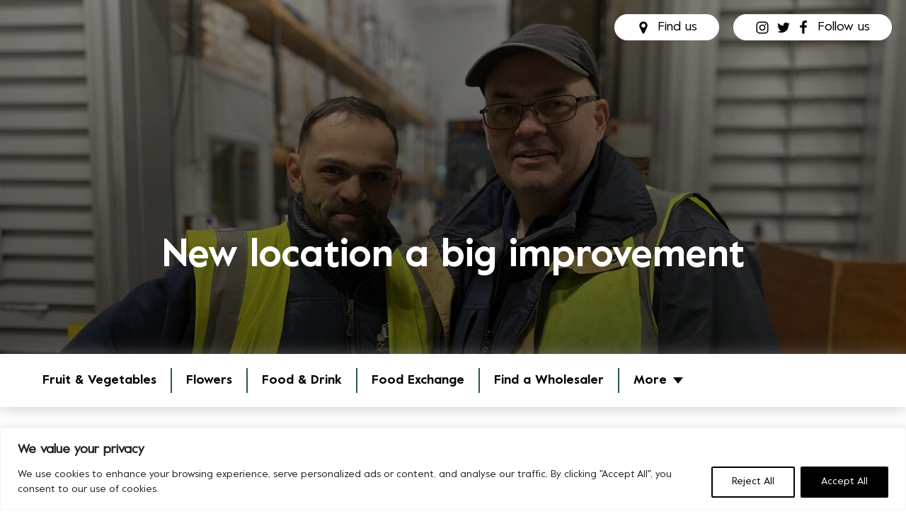

--- FILE ---
content_type: text/html; charset=UTF-8
request_url: https://newcoventgardenmarket.com/blog/new-location-a-big-improvement/
body_size: 37308
content:
<!DOCTYPE html>
<html lang="en-US" >
<head>
<meta charset="UTF-8">
<meta name="viewport" content="width=device-width, initial-scale=1.0">
<!-- WP_HEAD() START -->
<link rel="preload" as="style" href="https://fonts.googleapis.com/css?family=Source+Sans+Pro:100,200,300,400,500,600,700,800,900|Source+Sans+Pro:100,200,300,400,500,600,700,800,900|value-bold:100,200,300,400,500,600,700,800,900|value-black:100,200,300,400,500,600,700,800,900" >
<link rel="stylesheet" href="https://fonts.googleapis.com/css?family=Source+Sans+Pro:100,200,300,400,500,600,700,800,900|Source+Sans+Pro:100,200,300,400,500,600,700,800,900|value-bold:100,200,300,400,500,600,700,800,900|value-black:100,200,300,400,500,600,700,800,900">
<meta name='robots' content='index, follow, max-image-preview:large, max-snippet:-1, max-video-preview:-1' />
	<style>img:is([sizes="auto" i], [sizes^="auto," i]) { contain-intrinsic-size: 3000px 1500px }</style>
	
	<!-- This site is optimized with the Yoast SEO plugin v26.6 - https://yoast.com/wordpress/plugins/seo/ -->
	<title>New location a big improvement</title>
	<meta name="description" content="Three months after relocating to their new premises in the newly completed building that represents phase 2 of the redevelopment of NCGM, we have been asking traders how the facilities have been treating them so far. Here are the thoughts of Peter Brown of London Dairies, pictured right." />
	<link rel="canonical" href="https://newcoventgardenmarket.com/blog/new-location-a-big-improvement/" />
	<meta property="og:locale" content="en_US" />
	<meta property="og:type" content="article" />
	<meta property="og:title" content="New location a big improvement" />
	<meta property="og:description" content="Three months after relocating to their new premises in the newly completed building that represents phase 2 of the redevelopment of NCGM, we have been asking traders how the facilities have been treating them so far. Here are the thoughts of Peter Brown of London Dairies, pictured right." />
	<meta property="og:url" content="https://newcoventgardenmarket.com/blog/new-location-a-big-improvement/" />
	<meta property="og:site_name" content="New Covent Garden Market" />
	<meta property="article:published_time" content="2023-02-25T03:47:00+00:00" />
	<meta property="article:modified_time" content="2024-06-03T12:58:08+00:00" />
	<meta property="og:image" content="https://newcoventgardenmarket.com/wp-content/uploads/2023/01/Peter-Brown-right-London-Dairies-scaled-e1674574526741.jpg" />
	<meta property="og:image:width" content="2355" />
	<meta property="og:image:height" content="1011" />
	<meta property="og:image:type" content="image/jpeg" />
	<meta name="author" content="Tommy Leighton" />
	<meta name="twitter:card" content="summary_large_image" />
	<meta name="twitter:label1" content="Written by" />
	<meta name="twitter:data1" content="Tommy Leighton" />
	<meta name="twitter:label2" content="Est. reading time" />
	<meta name="twitter:data2" content="1 minute" />
	<script type="application/ld+json" class="yoast-schema-graph">{"@context":"https://schema.org","@graph":[{"@type":"Article","@id":"https://newcoventgardenmarket.com/blog/new-location-a-big-improvement/#article","isPartOf":{"@id":"https://newcoventgardenmarket.com/blog/new-location-a-big-improvement/"},"author":{"name":"Tommy Leighton","@id":"https://newcoventgardenmarket.com/#/schema/person/8a1f6cbfd91a00c41a77e298c9972ca0"},"headline":"New location a big improvement","datePublished":"2023-02-25T03:47:00+00:00","dateModified":"2024-06-03T12:58:08+00:00","mainEntityOfPage":{"@id":"https://newcoventgardenmarket.com/blog/new-location-a-big-improvement/"},"wordCount":233,"publisher":{"@id":"https://newcoventgardenmarket.com/#organization"},"image":{"@id":"https://newcoventgardenmarket.com/blog/new-location-a-big-improvement/#primaryimage"},"thumbnailUrl":"https://newcoventgardenmarket.com/wp-content/uploads/2023/01/Peter-Brown-right-London-Dairies-scaled-e1674574526741.jpg","articleSection":["Redevelopment"],"inLanguage":"en-US"},{"@type":"WebPage","@id":"https://newcoventgardenmarket.com/blog/new-location-a-big-improvement/","url":"https://newcoventgardenmarket.com/blog/new-location-a-big-improvement/","name":"New location a big improvement","isPartOf":{"@id":"https://newcoventgardenmarket.com/#website"},"primaryImageOfPage":{"@id":"https://newcoventgardenmarket.com/blog/new-location-a-big-improvement/#primaryimage"},"image":{"@id":"https://newcoventgardenmarket.com/blog/new-location-a-big-improvement/#primaryimage"},"thumbnailUrl":"https://newcoventgardenmarket.com/wp-content/uploads/2023/01/Peter-Brown-right-London-Dairies-scaled-e1674574526741.jpg","datePublished":"2023-02-25T03:47:00+00:00","dateModified":"2024-06-03T12:58:08+00:00","description":"Three months after relocating to their new premises in the newly completed building that represents phase 2 of the redevelopment of NCGM, we have been asking traders how the facilities have been treating them so far. Here are the thoughts of Peter Brown of London Dairies, pictured right.","breadcrumb":{"@id":"https://newcoventgardenmarket.com/blog/new-location-a-big-improvement/#breadcrumb"},"inLanguage":"en-US","potentialAction":[{"@type":"ReadAction","target":["https://newcoventgardenmarket.com/blog/new-location-a-big-improvement/"]}]},{"@type":"ImageObject","inLanguage":"en-US","@id":"https://newcoventgardenmarket.com/blog/new-location-a-big-improvement/#primaryimage","url":"https://newcoventgardenmarket.com/wp-content/uploads/2023/01/Peter-Brown-right-London-Dairies-scaled-e1674574526741.jpg","contentUrl":"https://newcoventgardenmarket.com/wp-content/uploads/2023/01/Peter-Brown-right-London-Dairies-scaled-e1674574526741.jpg","width":2355,"height":1011},{"@type":"BreadcrumbList","@id":"https://newcoventgardenmarket.com/blog/new-location-a-big-improvement/#breadcrumb","itemListElement":[{"@type":"ListItem","position":1,"name":"Home","item":"https://newcoventgardenmarket.com/"},{"@type":"ListItem","position":2,"name":"News","item":"https://newcoventgardenmarket.com/news/"},{"@type":"ListItem","position":3,"name":"New location a big improvement"}]},{"@type":"WebSite","@id":"https://newcoventgardenmarket.com/#website","url":"https://newcoventgardenmarket.com/","name":"New Covent Garden Market","description":"The largest fruit, vegetables and flower wholesale market in the UK","publisher":{"@id":"https://newcoventgardenmarket.com/#organization"},"potentialAction":[{"@type":"SearchAction","target":{"@type":"EntryPoint","urlTemplate":"https://newcoventgardenmarket.com/?s={search_term_string}"},"query-input":{"@type":"PropertyValueSpecification","valueRequired":true,"valueName":"search_term_string"}}],"inLanguage":"en-US"},{"@type":"Organization","@id":"https://newcoventgardenmarket.com/#organization","name":"New Convent Garden Market","url":"https://newcoventgardenmarket.com/","logo":{"@type":"ImageObject","inLanguage":"en-US","@id":"https://newcoventgardenmarket.com/#/schema/logo/image/","url":"https://newcoventgardenmarket.com/wp-content/uploads/2022/01/nev-covent-garden-market-logo-svg.svg","contentUrl":"https://newcoventgardenmarket.com/wp-content/uploads/2022/01/nev-covent-garden-market-logo-svg.svg","width":123,"height":80,"caption":"New Convent Garden Market"},"image":{"@id":"https://newcoventgardenmarket.com/#/schema/logo/image/"}},{"@type":"Person","@id":"https://newcoventgardenmarket.com/#/schema/person/8a1f6cbfd91a00c41a77e298c9972ca0","name":"Tommy Leighton","image":{"@type":"ImageObject","inLanguage":"en-US","@id":"https://newcoventgardenmarket.com/#/schema/person/image/","url":"https://secure.gravatar.com/avatar/b3641dee0e06abd107b4816abdb1961bb8fdb5b4f8d93338f866f993c4ae74d0?s=96&d=mm&r=g","contentUrl":"https://secure.gravatar.com/avatar/b3641dee0e06abd107b4816abdb1961bb8fdb5b4f8d93338f866f993c4ae74d0?s=96&d=mm&r=g","caption":"Tommy Leighton"},"sameAs":["http://cgma.co.uk"]}]}</script>
	<!-- / Yoast SEO plugin. -->


<link rel='dns-prefetch' href='//maps.google.com' />
<link rel='stylesheet' id='flickity-css-css' href='https://newcoventgardenmarket.com/wp-content/plugins/my-custom-functionality-FLICKIFY%20karuzela/assets/css/flickity.css?ver=6.8.3' type='text/css' media='all' />
<link rel='stylesheet' id='wp-block-library-css' href='https://newcoventgardenmarket.com/wp-includes/css/dist/block-library/style.min.css?ver=6.8.3' type='text/css' media='all' />
<style id='classic-theme-styles-inline-css' type='text/css'>
/*! This file is auto-generated */
.wp-block-button__link{color:#fff;background-color:#32373c;border-radius:9999px;box-shadow:none;text-decoration:none;padding:calc(.667em + 2px) calc(1.333em + 2px);font-size:1.125em}.wp-block-file__button{background:#32373c;color:#fff;text-decoration:none}
</style>
<style id='global-styles-inline-css' type='text/css'>
:root{--wp--preset--aspect-ratio--square: 1;--wp--preset--aspect-ratio--4-3: 4/3;--wp--preset--aspect-ratio--3-4: 3/4;--wp--preset--aspect-ratio--3-2: 3/2;--wp--preset--aspect-ratio--2-3: 2/3;--wp--preset--aspect-ratio--16-9: 16/9;--wp--preset--aspect-ratio--9-16: 9/16;--wp--preset--color--black: #000000;--wp--preset--color--cyan-bluish-gray: #abb8c3;--wp--preset--color--white: #ffffff;--wp--preset--color--pale-pink: #f78da7;--wp--preset--color--vivid-red: #cf2e2e;--wp--preset--color--luminous-vivid-orange: #ff6900;--wp--preset--color--luminous-vivid-amber: #fcb900;--wp--preset--color--light-green-cyan: #7bdcb5;--wp--preset--color--vivid-green-cyan: #00d084;--wp--preset--color--pale-cyan-blue: #8ed1fc;--wp--preset--color--vivid-cyan-blue: #0693e3;--wp--preset--color--vivid-purple: #9b51e0;--wp--preset--gradient--vivid-cyan-blue-to-vivid-purple: linear-gradient(135deg,rgba(6,147,227,1) 0%,rgb(155,81,224) 100%);--wp--preset--gradient--light-green-cyan-to-vivid-green-cyan: linear-gradient(135deg,rgb(122,220,180) 0%,rgb(0,208,130) 100%);--wp--preset--gradient--luminous-vivid-amber-to-luminous-vivid-orange: linear-gradient(135deg,rgba(252,185,0,1) 0%,rgba(255,105,0,1) 100%);--wp--preset--gradient--luminous-vivid-orange-to-vivid-red: linear-gradient(135deg,rgba(255,105,0,1) 0%,rgb(207,46,46) 100%);--wp--preset--gradient--very-light-gray-to-cyan-bluish-gray: linear-gradient(135deg,rgb(238,238,238) 0%,rgb(169,184,195) 100%);--wp--preset--gradient--cool-to-warm-spectrum: linear-gradient(135deg,rgb(74,234,220) 0%,rgb(151,120,209) 20%,rgb(207,42,186) 40%,rgb(238,44,130) 60%,rgb(251,105,98) 80%,rgb(254,248,76) 100%);--wp--preset--gradient--blush-light-purple: linear-gradient(135deg,rgb(255,206,236) 0%,rgb(152,150,240) 100%);--wp--preset--gradient--blush-bordeaux: linear-gradient(135deg,rgb(254,205,165) 0%,rgb(254,45,45) 50%,rgb(107,0,62) 100%);--wp--preset--gradient--luminous-dusk: linear-gradient(135deg,rgb(255,203,112) 0%,rgb(199,81,192) 50%,rgb(65,88,208) 100%);--wp--preset--gradient--pale-ocean: linear-gradient(135deg,rgb(255,245,203) 0%,rgb(182,227,212) 50%,rgb(51,167,181) 100%);--wp--preset--gradient--electric-grass: linear-gradient(135deg,rgb(202,248,128) 0%,rgb(113,206,126) 100%);--wp--preset--gradient--midnight: linear-gradient(135deg,rgb(2,3,129) 0%,rgb(40,116,252) 100%);--wp--preset--font-size--small: 13px;--wp--preset--font-size--medium: 20px;--wp--preset--font-size--large: 36px;--wp--preset--font-size--x-large: 42px;--wp--preset--spacing--20: 0.44rem;--wp--preset--spacing--30: 0.67rem;--wp--preset--spacing--40: 1rem;--wp--preset--spacing--50: 1.5rem;--wp--preset--spacing--60: 2.25rem;--wp--preset--spacing--70: 3.38rem;--wp--preset--spacing--80: 5.06rem;--wp--preset--shadow--natural: 6px 6px 9px rgba(0, 0, 0, 0.2);--wp--preset--shadow--deep: 12px 12px 50px rgba(0, 0, 0, 0.4);--wp--preset--shadow--sharp: 6px 6px 0px rgba(0, 0, 0, 0.2);--wp--preset--shadow--outlined: 6px 6px 0px -3px rgba(255, 255, 255, 1), 6px 6px rgba(0, 0, 0, 1);--wp--preset--shadow--crisp: 6px 6px 0px rgba(0, 0, 0, 1);}:where(.is-layout-flex){gap: 0.5em;}:where(.is-layout-grid){gap: 0.5em;}body .is-layout-flex{display: flex;}.is-layout-flex{flex-wrap: wrap;align-items: center;}.is-layout-flex > :is(*, div){margin: 0;}body .is-layout-grid{display: grid;}.is-layout-grid > :is(*, div){margin: 0;}:where(.wp-block-columns.is-layout-flex){gap: 2em;}:where(.wp-block-columns.is-layout-grid){gap: 2em;}:where(.wp-block-post-template.is-layout-flex){gap: 1.25em;}:where(.wp-block-post-template.is-layout-grid){gap: 1.25em;}.has-black-color{color: var(--wp--preset--color--black) !important;}.has-cyan-bluish-gray-color{color: var(--wp--preset--color--cyan-bluish-gray) !important;}.has-white-color{color: var(--wp--preset--color--white) !important;}.has-pale-pink-color{color: var(--wp--preset--color--pale-pink) !important;}.has-vivid-red-color{color: var(--wp--preset--color--vivid-red) !important;}.has-luminous-vivid-orange-color{color: var(--wp--preset--color--luminous-vivid-orange) !important;}.has-luminous-vivid-amber-color{color: var(--wp--preset--color--luminous-vivid-amber) !important;}.has-light-green-cyan-color{color: var(--wp--preset--color--light-green-cyan) !important;}.has-vivid-green-cyan-color{color: var(--wp--preset--color--vivid-green-cyan) !important;}.has-pale-cyan-blue-color{color: var(--wp--preset--color--pale-cyan-blue) !important;}.has-vivid-cyan-blue-color{color: var(--wp--preset--color--vivid-cyan-blue) !important;}.has-vivid-purple-color{color: var(--wp--preset--color--vivid-purple) !important;}.has-black-background-color{background-color: var(--wp--preset--color--black) !important;}.has-cyan-bluish-gray-background-color{background-color: var(--wp--preset--color--cyan-bluish-gray) !important;}.has-white-background-color{background-color: var(--wp--preset--color--white) !important;}.has-pale-pink-background-color{background-color: var(--wp--preset--color--pale-pink) !important;}.has-vivid-red-background-color{background-color: var(--wp--preset--color--vivid-red) !important;}.has-luminous-vivid-orange-background-color{background-color: var(--wp--preset--color--luminous-vivid-orange) !important;}.has-luminous-vivid-amber-background-color{background-color: var(--wp--preset--color--luminous-vivid-amber) !important;}.has-light-green-cyan-background-color{background-color: var(--wp--preset--color--light-green-cyan) !important;}.has-vivid-green-cyan-background-color{background-color: var(--wp--preset--color--vivid-green-cyan) !important;}.has-pale-cyan-blue-background-color{background-color: var(--wp--preset--color--pale-cyan-blue) !important;}.has-vivid-cyan-blue-background-color{background-color: var(--wp--preset--color--vivid-cyan-blue) !important;}.has-vivid-purple-background-color{background-color: var(--wp--preset--color--vivid-purple) !important;}.has-black-border-color{border-color: var(--wp--preset--color--black) !important;}.has-cyan-bluish-gray-border-color{border-color: var(--wp--preset--color--cyan-bluish-gray) !important;}.has-white-border-color{border-color: var(--wp--preset--color--white) !important;}.has-pale-pink-border-color{border-color: var(--wp--preset--color--pale-pink) !important;}.has-vivid-red-border-color{border-color: var(--wp--preset--color--vivid-red) !important;}.has-luminous-vivid-orange-border-color{border-color: var(--wp--preset--color--luminous-vivid-orange) !important;}.has-luminous-vivid-amber-border-color{border-color: var(--wp--preset--color--luminous-vivid-amber) !important;}.has-light-green-cyan-border-color{border-color: var(--wp--preset--color--light-green-cyan) !important;}.has-vivid-green-cyan-border-color{border-color: var(--wp--preset--color--vivid-green-cyan) !important;}.has-pale-cyan-blue-border-color{border-color: var(--wp--preset--color--pale-cyan-blue) !important;}.has-vivid-cyan-blue-border-color{border-color: var(--wp--preset--color--vivid-cyan-blue) !important;}.has-vivid-purple-border-color{border-color: var(--wp--preset--color--vivid-purple) !important;}.has-vivid-cyan-blue-to-vivid-purple-gradient-background{background: var(--wp--preset--gradient--vivid-cyan-blue-to-vivid-purple) !important;}.has-light-green-cyan-to-vivid-green-cyan-gradient-background{background: var(--wp--preset--gradient--light-green-cyan-to-vivid-green-cyan) !important;}.has-luminous-vivid-amber-to-luminous-vivid-orange-gradient-background{background: var(--wp--preset--gradient--luminous-vivid-amber-to-luminous-vivid-orange) !important;}.has-luminous-vivid-orange-to-vivid-red-gradient-background{background: var(--wp--preset--gradient--luminous-vivid-orange-to-vivid-red) !important;}.has-very-light-gray-to-cyan-bluish-gray-gradient-background{background: var(--wp--preset--gradient--very-light-gray-to-cyan-bluish-gray) !important;}.has-cool-to-warm-spectrum-gradient-background{background: var(--wp--preset--gradient--cool-to-warm-spectrum) !important;}.has-blush-light-purple-gradient-background{background: var(--wp--preset--gradient--blush-light-purple) !important;}.has-blush-bordeaux-gradient-background{background: var(--wp--preset--gradient--blush-bordeaux) !important;}.has-luminous-dusk-gradient-background{background: var(--wp--preset--gradient--luminous-dusk) !important;}.has-pale-ocean-gradient-background{background: var(--wp--preset--gradient--pale-ocean) !important;}.has-electric-grass-gradient-background{background: var(--wp--preset--gradient--electric-grass) !important;}.has-midnight-gradient-background{background: var(--wp--preset--gradient--midnight) !important;}.has-small-font-size{font-size: var(--wp--preset--font-size--small) !important;}.has-medium-font-size{font-size: var(--wp--preset--font-size--medium) !important;}.has-large-font-size{font-size: var(--wp--preset--font-size--large) !important;}.has-x-large-font-size{font-size: var(--wp--preset--font-size--x-large) !important;}
:where(.wp-block-post-template.is-layout-flex){gap: 1.25em;}:where(.wp-block-post-template.is-layout-grid){gap: 1.25em;}
:where(.wp-block-columns.is-layout-flex){gap: 2em;}:where(.wp-block-columns.is-layout-grid){gap: 2em;}
:root :where(.wp-block-pullquote){font-size: 1.5em;line-height: 1.6;}
</style>
<link rel='stylesheet' id='contact-form-7-css' href='https://newcoventgardenmarket.com/wp-content/plugins/contact-form-7/includes/css/styles.css?ver=6.1.4' type='text/css' media='all' />
<link rel='stylesheet' id='plyr-css-css' href='https://newcoventgardenmarket.com/wp-content/plugins/easy-video-player/lib/plyr.css?ver=6.8.3' type='text/css' media='all' />
<link rel='stylesheet' id='foobox-free-min-css' href='https://newcoventgardenmarket.com/wp-content/plugins/foobox-image-lightbox/free/css/foobox.free.min.css?ver=2.7.35' type='text/css' media='all' />
<link rel='stylesheet' id='oxygen-css' href='https://newcoventgardenmarket.com/wp-content/plugins/oxygen/component-framework/oxygen.css?ver=4.9.5' type='text/css' media='all' />
<link rel='stylesheet' id='uaf_client_css-css' href='https://newcoventgardenmarket.com/wp-content/uploads/useanyfont/uaf.css?ver=1764602947' type='text/css' media='all' />
<link rel='stylesheet' id='woocommerce-layout-css' href='https://newcoventgardenmarket.com/wp-content/plugins/woocommerce/assets/css/woocommerce-layout.css?ver=10.4.3' type='text/css' media='all' />
<link rel='stylesheet' id='woocommerce-smallscreen-css' href='https://newcoventgardenmarket.com/wp-content/plugins/woocommerce/assets/css/woocommerce-smallscreen.css?ver=10.4.3' type='text/css' media='only screen and (max-width: 768px)' />
<link rel='stylesheet' id='woocommerce-general-css' href='https://newcoventgardenmarket.com/wp-content/plugins/woocommerce/assets/css/woocommerce.css?ver=10.4.3' type='text/css' media='all' />
<style id='woocommerce-inline-inline-css' type='text/css'>
.woocommerce form .form-row .required { visibility: visible; }
</style>
<link rel='stylesheet' id='wpgmp-frontend-css' href='https://newcoventgardenmarket.com/wp-content/plugins/wp-google-map-plugin/assets/css/wpgmp_all_frontend.css?ver=4.9.0' type='text/css' media='all' />
<link rel='stylesheet' id='wp-job-manager-job-listings-css' href='https://newcoventgardenmarket.com/wp-content/plugins/wp-job-manager/assets/dist/css/job-listings.css?ver=598383a28ac5f9f156e4' type='text/css' media='all' />
<link rel='stylesheet' id='wc-paid-listings-packages-css' href='https://newcoventgardenmarket.com/wp-content/plugins/wp-job-manager-wc-paid-listings/assets/dist/css/packages.css?ver=2.9.6' type='text/css' media='all' />
<script type="text/javascript" id="cookie-law-info-js-extra">
/* <![CDATA[ */
var _ckyConfig = {"_ipData":[],"_assetsURL":"https:\/\/newcoventgardenmarket.com\/wp-content\/plugins\/cookie-law-info\/lite\/frontend\/images\/","_publicURL":"https:\/\/newcoventgardenmarket.com","_expiry":"365","_categories":[{"name":"Necessary","slug":"necessary","isNecessary":true,"ccpaDoNotSell":true,"cookies":[],"active":true,"defaultConsent":{"gdpr":true,"ccpa":true}},{"name":"Functional","slug":"functional","isNecessary":false,"ccpaDoNotSell":true,"cookies":[],"active":true,"defaultConsent":{"gdpr":false,"ccpa":false}},{"name":"Analytics","slug":"analytics","isNecessary":false,"ccpaDoNotSell":true,"cookies":[],"active":true,"defaultConsent":{"gdpr":false,"ccpa":false}},{"name":"Performance","slug":"performance","isNecessary":false,"ccpaDoNotSell":true,"cookies":[],"active":true,"defaultConsent":{"gdpr":false,"ccpa":false}},{"name":"Advertisement","slug":"advertisement","isNecessary":false,"ccpaDoNotSell":true,"cookies":[],"active":true,"defaultConsent":{"gdpr":false,"ccpa":false}}],"_activeLaw":"gdpr","_rootDomain":"","_block":"1","_showBanner":"1","_bannerConfig":{"settings":{"type":"classic","preferenceCenterType":"pushdown","position":"bottom","applicableLaw":"gdpr"},"behaviours":{"reloadBannerOnAccept":false,"loadAnalyticsByDefault":false,"animations":{"onLoad":"animate","onHide":"sticky"}},"config":{"revisitConsent":{"status":false,"tag":"revisit-consent","position":"bottom-left","meta":{"url":"#"},"styles":{"background-color":"#0056A7"},"elements":{"title":{"type":"text","tag":"revisit-consent-title","status":true,"styles":{"color":"#0056a7"}}}},"preferenceCenter":{"toggle":{"status":true,"tag":"detail-category-toggle","type":"toggle","states":{"active":{"styles":{"background-color":"#1863DC"}},"inactive":{"styles":{"background-color":"#D0D5D2"}}}}},"categoryPreview":{"status":false,"toggle":{"status":true,"tag":"detail-category-preview-toggle","type":"toggle","states":{"active":{"styles":{"background-color":"#1863DC"}},"inactive":{"styles":{"background-color":"#D0D5D2"}}}}},"videoPlaceholder":{"status":true,"styles":{"background-color":"#000000","border-color":"#000000","color":"#ffffff"}},"readMore":{"status":false,"tag":"readmore-button","type":"link","meta":{"noFollow":true,"newTab":true},"styles":{"color":"#1863DC","background-color":"transparent","border-color":"transparent"}},"showMore":{"status":true,"tag":"show-desc-button","type":"button","styles":{"color":"#1863DC"}},"showLess":{"status":true,"tag":"hide-desc-button","type":"button","styles":{"color":"#1863DC"}},"alwaysActive":{"status":true,"tag":"always-active","styles":{"color":"#008000"}},"manualLinks":{"status":true,"tag":"manual-links","type":"link","styles":{"color":"#1863DC"}},"auditTable":{"status":true},"optOption":{"status":true,"toggle":{"status":true,"tag":"optout-option-toggle","type":"toggle","states":{"active":{"styles":{"background-color":"#1863dc"}},"inactive":{"styles":{"background-color":"#FFFFFF"}}}}}}},"_version":"3.3.9.1","_logConsent":"1","_tags":[{"tag":"accept-button","styles":{"color":"#FFFFFF","background-color":"#000000","border-color":"#000000"}},{"tag":"reject-button","styles":{"color":"#000000","background-color":"transparent","border-color":"#000000"}},{"tag":"settings-button","styles":{"color":"#1863DC","background-color":"transparent","border-color":"#1863DC"}},{"tag":"readmore-button","styles":{"color":"#1863DC","background-color":"transparent","border-color":"transparent"}},{"tag":"donotsell-button","styles":{"color":"#1863DC","background-color":"transparent","border-color":"transparent"}},{"tag":"show-desc-button","styles":{"color":"#1863DC"}},{"tag":"hide-desc-button","styles":{"color":"#1863DC"}},{"tag":"cky-always-active","styles":[]},{"tag":"cky-link","styles":[]},{"tag":"accept-button","styles":{"color":"#FFFFFF","background-color":"#000000","border-color":"#000000"}},{"tag":"revisit-consent","styles":{"background-color":"#0056A7"}}],"_shortCodes":[{"key":"cky_readmore","content":"<a href=\"#\" class=\"cky-policy\" aria-label=\"Cookie Policy\" target=\"_blank\" rel=\"noopener\" data-cky-tag=\"readmore-button\">Cookie Policy<\/a>","tag":"readmore-button","status":false,"attributes":{"rel":"nofollow","target":"_blank"}},{"key":"cky_show_desc","content":"<button class=\"cky-show-desc-btn\" data-cky-tag=\"show-desc-button\" aria-label=\"Show more\">Show more<\/button>","tag":"show-desc-button","status":true,"attributes":[]},{"key":"cky_hide_desc","content":"<button class=\"cky-show-desc-btn\" data-cky-tag=\"hide-desc-button\" aria-label=\"Show less\">Show less<\/button>","tag":"hide-desc-button","status":true,"attributes":[]},{"key":"cky_optout_show_desc","content":"[cky_optout_show_desc]","tag":"optout-show-desc-button","status":true,"attributes":[]},{"key":"cky_optout_hide_desc","content":"[cky_optout_hide_desc]","tag":"optout-hide-desc-button","status":true,"attributes":[]},{"key":"cky_category_toggle_label","content":"[cky_{{status}}_category_label] [cky_preference_{{category_slug}}_title]","tag":"","status":true,"attributes":[]},{"key":"cky_enable_category_label","content":"Enable","tag":"","status":true,"attributes":[]},{"key":"cky_disable_category_label","content":"Disable","tag":"","status":true,"attributes":[]},{"key":"cky_video_placeholder","content":"<div class=\"video-placeholder-normal\" data-cky-tag=\"video-placeholder\" id=\"[UNIQUEID]\"><p class=\"video-placeholder-text-normal\" data-cky-tag=\"placeholder-title\">Please accept cookies to access this content<\/p><\/div>","tag":"","status":true,"attributes":[]},{"key":"cky_enable_optout_label","content":"Enable","tag":"","status":true,"attributes":[]},{"key":"cky_disable_optout_label","content":"Disable","tag":"","status":true,"attributes":[]},{"key":"cky_optout_toggle_label","content":"[cky_{{status}}_optout_label] [cky_optout_option_title]","tag":"","status":true,"attributes":[]},{"key":"cky_optout_option_title","content":"Do Not Sell or Share My Personal Information","tag":"","status":true,"attributes":[]},{"key":"cky_optout_close_label","content":"Close","tag":"","status":true,"attributes":[]},{"key":"cky_preference_close_label","content":"Close","tag":"","status":true,"attributes":[]}],"_rtl":"","_language":"en","_providersToBlock":[]};
var _ckyStyles = {"css":".cky-hide{display: none;}.cky-btn-revisit-wrapper{display: flex; align-items: center; justify-content: center; background: #0056a7; width: 45px; height: 45px; border-radius: 50%; position: fixed; z-index: 999999; cursor: pointer;}.cky-revisit-bottom-left{bottom: 15px; left: 15px;}.cky-revisit-bottom-right{bottom: 15px; right: 15px;}.cky-btn-revisit-wrapper .cky-btn-revisit{display: flex; align-items: center; justify-content: center; background: none; border: none; cursor: pointer; position: relative; margin: 0; padding: 0;}.cky-btn-revisit-wrapper .cky-btn-revisit img{max-width: fit-content; margin: 0; height: 30px; width: 30px;}.cky-revisit-bottom-left:hover::before{content: attr(data-tooltip); position: absolute; background: #4E4B66; color: #ffffff; left: calc(100% + 7px); font-size: 12px; line-height: 16px; width: max-content; padding: 4px 8px; border-radius: 4px;}.cky-revisit-bottom-left:hover::after{position: absolute; content: \"\"; border: 5px solid transparent; left: calc(100% + 2px); border-left-width: 0; border-right-color: #4E4B66;}.cky-revisit-bottom-right:hover::before{content: attr(data-tooltip); position: absolute; background: #4E4B66; color: #ffffff; right: calc(100% + 7px); font-size: 12px; line-height: 16px; width: max-content; padding: 4px 8px; border-radius: 4px;}.cky-revisit-bottom-right:hover::after{position: absolute; content: \"\"; border: 5px solid transparent; right: calc(100% + 2px); border-right-width: 0; border-left-color: #4E4B66;}.cky-revisit-hide{display: none;}.cky-consent-container{position: fixed; width: 100%; box-sizing: border-box; z-index: 9999999;}.cky-classic-bottom{bottom: 0; left: 0;}.cky-classic-top{top: 0; left: 0;}.cky-consent-container .cky-consent-bar{background: #ffffff; border: 1px solid; padding: 16.5px 24px; box-shadow: 0 -1px 10px 0 #acabab4d;}.cky-consent-bar .cky-banner-btn-close{position: absolute; right: 9px; top: 5px; background: none; border: none; cursor: pointer; padding: 0; margin: 0; height: auto; width: auto; min-height: 0; line-height: 0; text-shadow: none; box-shadow: none;}.cky-consent-bar .cky-banner-btn-close img{width: 9px; height: 9px; margin: 0;}.cky-custom-brand-logo-wrapper .cky-custom-brand-logo{width: 100px; height: auto; margin: 0 0 10px 0;}.cky-notice .cky-title{color: #212121; font-weight: 700; font-size: 18px; line-height: 24px; margin: 0 0 10px 0;}.cky-notice-group{display: flex; justify-content: space-between; align-items: center;}.cky-notice-des *{font-size: 14px;}.cky-notice-des{color: #212121; font-size: 14px; line-height: 24px; font-weight: 400;}.cky-notice-des img{height: 25px; width: 25px;}.cky-consent-bar .cky-notice-des p{color: inherit; margin-top: 0; overflow-wrap: break-word;}.cky-notice-des p:last-child{margin-bottom: 0;}.cky-notice-des a.cky-policy,.cky-notice-des button.cky-policy{font-size: 14px; color: #1863dc; white-space: nowrap; cursor: pointer; background: transparent; border: 1px solid; text-decoration: underline;}.cky-notice-des button.cky-policy{padding: 0;}.cky-notice-des a.cky-policy:focus-visible,.cky-consent-bar .cky-banner-btn-close:focus-visible,.cky-notice-des button.cky-policy:focus-visible,.cky-category-direct-switch input[type=\"checkbox\"]:focus-visible,.cky-preference-content-wrapper .cky-show-desc-btn:focus-visible,.cky-accordion-header .cky-accordion-btn:focus-visible,.cky-switch input[type=\"checkbox\"]:focus-visible,.cky-footer-wrapper a:focus-visible,.cky-btn:focus-visible{outline: 2px solid #1863dc; outline-offset: 2px;}.cky-btn:focus:not(:focus-visible),.cky-accordion-header .cky-accordion-btn:focus:not(:focus-visible),.cky-preference-content-wrapper .cky-show-desc-btn:focus:not(:focus-visible),.cky-btn-revisit-wrapper .cky-btn-revisit:focus:not(:focus-visible),.cky-preference-header .cky-btn-close:focus:not(:focus-visible),.cky-banner-btn-close:focus:not(:focus-visible){outline: 0;}button.cky-show-desc-btn:not(:hover):not(:active){color: #1863dc; background: transparent;}button.cky-accordion-btn:not(:hover):not(:active),button.cky-banner-btn-close:not(:hover):not(:active),button.cky-btn-close:not(:hover):not(:active),button.cky-btn-revisit:not(:hover):not(:active){background: transparent;}.cky-consent-bar button:hover,.cky-modal.cky-modal-open button:hover,.cky-consent-bar button:focus,.cky-modal.cky-modal-open button:focus{text-decoration: none;}.cky-notice-btn-wrapper{display: flex; justify-content: center; align-items: center; margin-left: 15px;}.cky-notice-btn-wrapper .cky-btn{text-shadow: none; box-shadow: none;}.cky-btn{font-size: 14px; font-family: inherit; line-height: 24px; padding: 8px 27px; font-weight: 500; margin: 0 8px 0 0; border-radius: 2px; white-space: nowrap; cursor: pointer; text-align: center; text-transform: none; min-height: 0;}.cky-btn:hover{opacity: 0.8;}.cky-btn-customize{color: #1863dc; background: transparent; border: 2px solid; border-color: #1863dc; padding: 8px 28px 8px 14px; position: relative;}.cky-btn-reject{color: #1863dc; background: transparent; border: 2px solid #1863dc;}.cky-btn-accept{background: #1863dc; color: #ffffff; border: 2px solid #1863dc;}.cky-consent-bar .cky-btn-customize::after{position: absolute; content: \"\"; display: inline-block; top: 18px; right: 12px; border-left: 5px solid transparent; border-right: 5px solid transparent; border-top: 6px solid; border-top-color: inherit;}.cky-consent-container.cky-consent-bar-expand .cky-btn-customize::after{transform: rotate(-180deg);}.cky-btn:last-child{margin-right: 0;}@media (max-width: 768px){.cky-notice-group{display: block;}.cky-notice-btn-wrapper{margin: 0;}.cky-notice-btn-wrapper{flex-wrap: wrap;}.cky-notice-btn-wrapper .cky-btn{flex: auto; max-width: 100%; margin-top: 10px; white-space: unset;}}@media (max-width: 576px){.cky-btn-accept{order: 1; width: 100%;}.cky-btn-customize{order: 2;}.cky-btn-reject{order: 3; margin-right: 0;}.cky-consent-container.cky-consent-bar-expand .cky-consent-bar{display: none;}.cky-consent-container .cky-consent-bar{padding: 16.5px 0;}.cky-custom-brand-logo-wrapper .cky-custom-brand-logo, .cky-notice .cky-title, .cky-notice-des, .cky-notice-btn-wrapper, .cky-category-direct-preview-wrapper{padding: 0 24px;}.cky-notice-des{max-height: 40vh; overflow-y: scroll;}}@media (max-width: 352px){.cky-notice .cky-title{font-size: 16px;}.cky-notice-des *{font-size: 12px;}.cky-notice-des, .cky-btn, .cky-notice-des a.cky-policy{font-size: 12px;}}.cky-preference-wrapper{display: none;}.cky-consent-container.cky-classic-bottom.cky-consent-bar-expand{animation: cky-classic-expand 1s;}.cky-consent-container.cky-classic-bottom.cky-consent-bar-expand .cky-preference-wrapper{display: block;}@keyframes cky-classic-expand{0%{transform: translateY(50%);}100%{transform: translateY(0%);}}.cky-consent-container.cky-classic-top .cky-preference-wrapper{animation: cky-classic-top-expand 1s;}.cky-consent-container.cky-classic-top.cky-consent-bar-expand .cky-preference-wrapper{display: block;}@keyframes cky-classic-top-expand{0%{opacity: 0; transform: translateY(-50%);}50%{opacity: 0;}100%{opacity: 1; transform: translateY(0%);}}.cky-preference{padding: 0 24px; color: #212121; overflow-y: scroll; max-height: 48vh;}.cky-preference-center,.cky-preference,.cky-preference-header,.cky-footer-wrapper{background-color: inherit;}.cky-preference-center,.cky-preference,.cky-preference-body-wrapper,.cky-accordion-wrapper{color: inherit;}.cky-preference-header .cky-btn-close{cursor: pointer; vertical-align: middle; padding: 0; margin: 0; display: none; background: none; border: none; height: auto; width: auto; min-height: 0; line-height: 0; box-shadow: none; text-shadow: none;}.cky-preference-header .cky-btn-close img{margin: 0; height: 10px; width: 10px;}.cky-preference-header{margin: 16px 0 0 0; display: flex; align-items: center; justify-content: space-between;}.cky-preference-header .cky-preference-title{font-size: 18px; font-weight: 700; line-height: 24px;}.cky-preference-content-wrapper *{font-size: 14px;}.cky-preference-content-wrapper{font-size: 14px; line-height: 24px; font-weight: 400; padding: 12px 0; border-bottom: 1px solid;}.cky-preference-content-wrapper img{height: 25px; width: 25px;}.cky-preference-content-wrapper .cky-show-desc-btn{font-size: 14px; font-family: inherit; color: #1863dc; text-decoration: none; line-height: 24px; padding: 0; margin: 0; white-space: nowrap; cursor: pointer; background: transparent; border-color: transparent; text-transform: none; min-height: 0; text-shadow: none; box-shadow: none;}.cky-preference-body-wrapper .cky-preference-content-wrapper p{color: inherit; margin-top: 0;}.cky-accordion-wrapper{margin-bottom: 10px;}.cky-accordion{border-bottom: 1px solid;}.cky-accordion:last-child{border-bottom: none;}.cky-accordion .cky-accordion-item{display: flex; margin-top: 10px;}.cky-accordion .cky-accordion-body{display: none;}.cky-accordion.cky-accordion-active .cky-accordion-body{display: block; padding: 0 22px; margin-bottom: 16px;}.cky-accordion-header-wrapper{cursor: pointer; width: 100%;}.cky-accordion-item .cky-accordion-header{display: flex; justify-content: space-between; align-items: center;}.cky-accordion-header .cky-accordion-btn{font-size: 16px; font-family: inherit; color: #212121; line-height: 24px; background: none; border: none; font-weight: 700; padding: 0; margin: 0; cursor: pointer; text-transform: none; min-height: 0; text-shadow: none; box-shadow: none;}.cky-accordion-header .cky-always-active{color: #008000; font-weight: 600; line-height: 24px; font-size: 14px;}.cky-accordion-header-des *{font-size: 14px;}.cky-accordion-header-des{color: #212121; font-size: 14px; line-height: 24px; margin: 10px 0 16px 0;}.cky-accordion-header-wrapper .cky-accordion-header-des p{color: inherit; margin-top: 0;}.cky-accordion-chevron{margin-right: 22px; position: relative; cursor: pointer;}.cky-accordion-chevron-hide{display: none;}.cky-accordion .cky-accordion-chevron i::before{content: \"\"; position: absolute; border-right: 1.4px solid; border-bottom: 1.4px solid; border-color: inherit; height: 6px; width: 6px; -webkit-transform: rotate(-45deg); -moz-transform: rotate(-45deg); -ms-transform: rotate(-45deg); -o-transform: rotate(-45deg); transform: rotate(-45deg); transition: all 0.2s ease-in-out; top: 8px;}.cky-accordion.cky-accordion-active .cky-accordion-chevron i::before{-webkit-transform: rotate(45deg); -moz-transform: rotate(45deg); -ms-transform: rotate(45deg); -o-transform: rotate(45deg); transform: rotate(45deg);}.cky-audit-table{background: #f4f4f4; border-radius: 6px;}.cky-audit-table .cky-empty-cookies-text{color: inherit; font-size: 12px; line-height: 24px; margin: 0; padding: 10px;}.cky-audit-table .cky-cookie-des-table{font-size: 12px; line-height: 24px; font-weight: normal; padding: 15px 10px; border-bottom: 1px solid; border-bottom-color: inherit; margin: 0;}.cky-audit-table .cky-cookie-des-table:last-child{border-bottom: none;}.cky-audit-table .cky-cookie-des-table li{list-style-type: none; display: flex; padding: 3px 0;}.cky-audit-table .cky-cookie-des-table li:first-child{padding-top: 0;}.cky-cookie-des-table li div:first-child{width: 100px; font-weight: 600; word-break: break-word; word-wrap: break-word;}.cky-cookie-des-table li div:last-child{flex: 1; word-break: break-word; word-wrap: break-word; margin-left: 8px;}.cky-cookie-des-table li div:last-child p{color: inherit; margin-top: 0;}.cky-cookie-des-table li div:last-child p:last-child{margin-bottom: 0;}.cky-prefrence-btn-wrapper{display: flex; align-items: center; justify-content: flex-end; padding: 18px 24px; border-top: 1px solid;}.cky-prefrence-btn-wrapper .cky-btn{text-shadow: none; box-shadow: none;}.cky-category-direct-preview-btn-wrapper .cky-btn-preferences{text-shadow: none; box-shadow: none;}.cky-prefrence-btn-wrapper .cky-btn-accept,.cky-prefrence-btn-wrapper .cky-btn-reject{display: none;}.cky-btn-preferences{color: #1863dc; background: transparent; border: 2px solid #1863dc;}.cky-footer-wrapper{position: relative;}.cky-footer-shadow{display: block; width: 100%; height: 40px; background: linear-gradient(180deg, rgba(255, 255, 255, 0) 0%, #ffffff 100%); position: absolute; bottom: 100%;}.cky-preference-center,.cky-preference,.cky-preference-body-wrapper,.cky-preference-content-wrapper,.cky-accordion-wrapper,.cky-accordion,.cky-footer-wrapper,.cky-prefrence-btn-wrapper{border-color: inherit;}@media (max-width: 768px){.cky-preference{max-height: 35vh;}}@media (max-width: 576px){.cky-consent-bar-hide{display: none;}.cky-preference{max-height: 100vh; padding: 0;}.cky-preference-body-wrapper{padding: 60px 24px 200px;}.cky-preference-body-wrapper-reject-hide{padding: 60px 24px 165px;}.cky-preference-header{position: fixed; width: 100%; box-sizing: border-box; z-index: 999999999; margin: 0; padding: 16px 24px; border-bottom: 1px solid #f4f4f4;}.cky-preference-header .cky-btn-close{display: block;}.cky-prefrence-btn-wrapper{display: block;}.cky-accordion.cky-accordion-active .cky-accordion-body{padding-right: 0;}.cky-prefrence-btn-wrapper .cky-btn{width: 100%; margin-top: 10px; margin-right: 0;}.cky-prefrence-btn-wrapper .cky-btn:first-child{margin-top: 0;}.cky-accordion:last-child{padding-bottom: 20px;}.cky-prefrence-btn-wrapper .cky-btn-accept, .cky-prefrence-btn-wrapper .cky-btn-reject{display: block;}.cky-footer-wrapper{position: fixed; bottom: 0; width: 100%;}}@media (max-width: 425px){.cky-accordion-chevron{margin-right: 15px;}.cky-accordion.cky-accordion-active .cky-accordion-body{padding: 0 15px;}}@media (max-width: 352px){.cky-preference-header .cky-preference-title{font-size: 16px;}.cky-preference-content-wrapper *, .cky-accordion-header-des *{font-size: 12px;}.cky-accordion-header-des, .cky-preference-content-wrapper, .cky-preference-content-wrapper .cky-show-desc-btn{font-size: 12px;}.cky-accordion-header .cky-accordion-btn{font-size: 14px;}}.cky-category-direct-preview-wrapper{display: flex; flex-wrap: wrap; align-items: center; justify-content: space-between; margin-top: 16px;}.cky-category-direct-preview{display: flex; flex-wrap: wrap; align-items: center; font-size: 14px; font-weight: 600; line-height: 24px; color: #212121;}.cky-category-direct-preview-section{width: 100%; display: flex; justify-content: space-between; flex-wrap: wrap;}.cky-category-direct-item{display: flex; margin: 0 30px 10px 0; cursor: pointer;}.cky-category-direct-item label{font-size: 14px; font-weight: 600; margin-right: 10px; cursor: pointer; word-break: break-word;}.cky-category-direct-switch input[type=\"checkbox\"]{display: inline-block; position: relative; width: 33px; height: 18px; margin: 0; background: #d0d5d2; -webkit-appearance: none; border-radius: 50px; border: none; cursor: pointer; vertical-align: middle; outline: 0; top: 0;}.cky-category-direct-switch input[type=\"checkbox\"]:checked{background: #1863dc;}.cky-category-direct-switch input[type=\"checkbox\"]:before{position: absolute; content: \"\"; height: 15px; width: 15px; left: 2px; bottom: 2px; margin: 0; border-radius: 50%; background-color: white; -webkit-transition: 0.4s; transition: 0.4s;}.cky-category-direct-switch input[type=\"checkbox\"]:checked:before{-webkit-transform: translateX(14px); -ms-transform: translateX(14px); transform: translateX(14px);}.cky-category-direct-switch input[type=\"checkbox\"]:after{display: none;}.cky-category-direct-switch .cky-category-direct-switch-enabled:checked{background: #818181;}@media (max-width: 576px){.cky-category-direct-preview-wrapper{display: block;}.cky-category-direct-item{justify-content: space-between; width: 45%; margin: 0 0 10px 0;}.cky-category-direct-preview-btn-wrapper .cky-btn-preferences{width: 100%;}}@media (max-width: 352px){.cky-category-direct-preview{font-size: 12px;}}.cky-switch{display: flex;}.cky-switch input[type=\"checkbox\"]{position: relative; width: 44px; height: 24px; margin: 0; background: #d0d5d2; -webkit-appearance: none; border-radius: 50px; cursor: pointer; outline: 0; border: none; top: 0;}.cky-switch input[type=\"checkbox\"]:checked{background: #3a76d8;}.cky-switch input[type=\"checkbox\"]:before{position: absolute; content: \"\"; height: 20px; width: 20px; left: 2px; bottom: 2px; border-radius: 50%; background-color: white; -webkit-transition: 0.4s; transition: 0.4s; margin: 0;}.cky-switch input[type=\"checkbox\"]:after{display: none;}.cky-switch input[type=\"checkbox\"]:checked:before{-webkit-transform: translateX(20px); -ms-transform: translateX(20px); transform: translateX(20px);}@media (max-width: 425px){.cky-switch input[type=\"checkbox\"]{width: 38px; height: 21px;}.cky-switch input[type=\"checkbox\"]:before{height: 17px; width: 17px;}.cky-switch input[type=\"checkbox\"]:checked:before{-webkit-transform: translateX(17px); -ms-transform: translateX(17px); transform: translateX(17px);}}.video-placeholder-youtube{background-size: 100% 100%; background-position: center; background-repeat: no-repeat; background-color: #b2b0b059; position: relative; display: flex; align-items: center; justify-content: center; max-width: 100%;}.video-placeholder-text-youtube{text-align: center; align-items: center; padding: 10px 16px; background-color: #000000cc; color: #ffffff; border: 1px solid; border-radius: 2px; cursor: pointer;}.video-placeholder-normal{background-image: url(\"\/wp-content\/plugins\/cookie-law-info\/lite\/frontend\/images\/placeholder.svg\"); background-size: 80px; background-position: center; background-repeat: no-repeat; background-color: #b2b0b059; position: relative; display: flex; align-items: flex-end; justify-content: center; max-width: 100%;}.video-placeholder-text-normal{align-items: center; padding: 10px 16px; text-align: center; border: 1px solid; border-radius: 2px; cursor: pointer;}.cky-rtl{direction: rtl; text-align: right;}.cky-rtl .cky-banner-btn-close{left: 9px; right: auto;}.cky-rtl .cky-notice-btn-wrapper .cky-btn:last-child{margin-right: 8px;}.cky-rtl .cky-notice-btn-wrapper{margin-left: 0; margin-right: 15px;}.cky-rtl .cky-prefrence-btn-wrapper .cky-btn{margin-right: 8px;}.cky-rtl .cky-prefrence-btn-wrapper .cky-btn:first-child{margin-right: 0;}.cky-rtl .cky-accordion .cky-accordion-chevron i::before{border: none; border-left: 1.4px solid; border-top: 1.4px solid; left: 12px;}.cky-rtl .cky-accordion.cky-accordion-active .cky-accordion-chevron i::before{-webkit-transform: rotate(-135deg); -moz-transform: rotate(-135deg); -ms-transform: rotate(-135deg); -o-transform: rotate(-135deg); transform: rotate(-135deg);}.cky-rtl .cky-category-direct-preview-btn-wrapper{margin-right: 15px; margin-left: 0;}.cky-rtl .cky-category-direct-item label{margin-right: 0; margin-left: 10px;}.cky-rtl .cky-category-direct-preview-section .cky-category-direct-item:first-child{margin: 0 0 10px 0;}@media (max-width: 992px){.cky-rtl .cky-category-direct-preview-btn-wrapper{margin-right: 0;}}@media (max-width: 768px){.cky-rtl .cky-notice-btn-wrapper{margin-right: 0;}.cky-rtl .cky-notice-btn-wrapper .cky-btn:first-child{margin-right: 0;}}@media (max-width: 576px){.cky-rtl .cky-prefrence-btn-wrapper .cky-btn{margin-right: 0;}.cky-rtl .cky-notice-btn-wrapper .cky-btn{margin-right: 0;}.cky-rtl .cky-notice-btn-wrapper .cky-btn:last-child{margin-right: 0;}.cky-rtl .cky-notice-btn-wrapper .cky-btn-reject{margin-right: 8px;}.cky-rtl .cky-accordion.cky-accordion-active .cky-accordion-body{padding: 0 22px 0 0;}}@media (max-width: 425px){.cky-rtl .cky-accordion.cky-accordion-active .cky-accordion-body{padding: 0 15px 0 0;}}"};
/* ]]> */
</script>
<script type="text/javascript" src="https://newcoventgardenmarket.com/wp-content/plugins/cookie-law-info/lite/frontend/js/script.min.js?ver=3.3.9.1" id="cookie-law-info-js"></script>
<script type="text/javascript" src="https://newcoventgardenmarket.com/wp-includes/js/jquery/jquery.min.js?ver=3.7.1" id="jquery-core-js"></script>
<script type="text/javascript" src="https://newcoventgardenmarket.com/wp-includes/js/jquery/jquery-migrate.min.js?ver=3.4.1" id="jquery-migrate-js"></script>
<script type="text/javascript" id="plyr-js-js-extra">
/* <![CDATA[ */
var easy_video_player = {"plyr_iconUrl":"https:\/\/newcoventgardenmarket.com\/wp-content\/plugins\/easy-video-player\/lib\/plyr.svg","plyr_blankVideo":"https:\/\/newcoventgardenmarket.com\/wp-content\/plugins\/easy-video-player\/lib\/blank.mp4"};
/* ]]> */
</script>
<script type="text/javascript" src="https://newcoventgardenmarket.com/wp-content/plugins/easy-video-player/lib/plyr.js?ver=6.8.3" id="plyr-js-js"></script>
<script type="text/javascript" src="https://newcoventgardenmarket.com/wp-content/plugins/woocommerce/assets/js/jquery-blockui/jquery.blockUI.min.js?ver=2.7.0-wc.10.4.3" id="wc-jquery-blockui-js" defer="defer" data-wp-strategy="defer"></script>
<script type="text/javascript" id="wc-add-to-cart-js-extra">
/* <![CDATA[ */
var wc_add_to_cart_params = {"ajax_url":"\/wp-admin\/admin-ajax.php","wc_ajax_url":"\/?wc-ajax=%%endpoint%%","i18n_view_cart":"View cart","cart_url":"https:\/\/newcoventgardenmarket.com\/cart\/","is_cart":"","cart_redirect_after_add":"no"};
/* ]]> */
</script>
<script type="text/javascript" src="https://newcoventgardenmarket.com/wp-content/plugins/woocommerce/assets/js/frontend/add-to-cart.min.js?ver=10.4.3" id="wc-add-to-cart-js" defer="defer" data-wp-strategy="defer"></script>
<script type="text/javascript" src="https://newcoventgardenmarket.com/wp-content/plugins/woocommerce/assets/js/js-cookie/js.cookie.min.js?ver=2.1.4-wc.10.4.3" id="wc-js-cookie-js" defer="defer" data-wp-strategy="defer"></script>
<script type="text/javascript" id="woocommerce-js-extra">
/* <![CDATA[ */
var woocommerce_params = {"ajax_url":"\/wp-admin\/admin-ajax.php","wc_ajax_url":"\/?wc-ajax=%%endpoint%%","i18n_password_show":"Show password","i18n_password_hide":"Hide password"};
/* ]]> */
</script>
<script type="text/javascript" src="https://newcoventgardenmarket.com/wp-content/plugins/woocommerce/assets/js/frontend/woocommerce.min.js?ver=10.4.3" id="woocommerce-js" defer="defer" data-wp-strategy="defer"></script>
<script type="text/javascript" id="foobox-free-min-js-before">
/* <![CDATA[ */
/* Run FooBox FREE (v2.7.35) */
var FOOBOX = window.FOOBOX = {
	ready: true,
	disableOthers: false,
	o: {wordpress: { enabled: true }, countMessage:'image %index of %total', captions: { dataTitle: ["captionTitle","title"], dataDesc: ["captionDesc","description"] }, rel: '', excludes:'.fbx-link,.nofoobox,.nolightbox,a[href*="pinterest.com/pin/create/button/"]', affiliate : { enabled: false }},
	selectors: [
		".foogallery-container.foogallery-lightbox-foobox", ".foogallery-container.foogallery-lightbox-foobox-free", ".gallery", ".wp-block-gallery", ".wp-caption", ".wp-block-image", "a:has(img[class*=wp-image-])", ".foobox"
	],
	pre: function( $ ){
		// Custom JavaScript (Pre)
		
	},
	post: function( $ ){
		// Custom JavaScript (Post)
		
		// Custom Captions Code
		
	},
	custom: function( $ ){
		// Custom Extra JS
		
	}
};
/* ]]> */
</script>
<script type="text/javascript" src="https://newcoventgardenmarket.com/wp-content/plugins/foobox-image-lightbox/free/js/foobox.free.min.js?ver=2.7.35" id="foobox-free-min-js"></script>
<link rel="https://api.w.org/" href="https://newcoventgardenmarket.com/wp-json/" /><link rel="alternate" title="JSON" type="application/json" href="https://newcoventgardenmarket.com/wp-json/wp/v2/posts/287898" /><link rel="EditURI" type="application/rsd+xml" title="RSD" href="https://newcoventgardenmarket.com/xmlrpc.php?rsd" />
<link rel='shortlink' href='https://newcoventgardenmarket.com/?p=287898' />
<link rel="alternate" title="oEmbed (JSON)" type="application/json+oembed" href="https://newcoventgardenmarket.com/wp-json/oembed/1.0/embed?url=https%3A%2F%2Fnewcoventgardenmarket.com%2Fblog%2Fnew-location-a-big-improvement%2F" />
<link rel="alternate" title="oEmbed (XML)" type="text/xml+oembed" href="https://newcoventgardenmarket.com/wp-json/oembed/1.0/embed?url=https%3A%2F%2Fnewcoventgardenmarket.com%2Fblog%2Fnew-location-a-big-improvement%2F&#038;format=xml" />
<style id="cky-style-inline">[data-cky-tag]{visibility:hidden;}</style>        
<!-- Global site tag (gtag.js) - Google Analytics -->
<script async src="https://www.googletagmanager.com/gtag/js?id=UA-64436221-1"></script>
<script>
  window.dataLayer = window.dataLayer || [];
  function gtag(){dataLayer.push(arguments);}
  gtag('js', new Date());

  gtag('config', 'UA-64436221-1');
</script>


<script>
window.onload = function(){
// GLOBAL
// Main Nav
const homeBtnFindUs = document.getElementById("find-us-modal");
if (homeBtnFindUs) {
	homeBtnFindUs.setAttribute("tabindex", "0");	
	homeBtnFindUs.addEventListener("keyup", function(event) {
    	event.preventDefault();
    	if (event.keyCode === 13) {
        homeBtnFindUs.click();
    	}
	});
}

const homeBtnFollowUs = document.getElementById("follow-us-modal");
if (homeBtnFollowUs) {
	homeBtnFollowUs.setAttribute("tabindex", "0");	
	homeBtnFollowUs.addEventListener("keyup", function(event) {
    	event.preventDefault();
    	if (event.keyCode === 13) {
        homeBtnFollowUs.click();
    	}
	});
}

const homeMainNav = document.getElementById("_nav_menu-26-22");
if (homeMainNav) {
	homeMainNav.setAttribute("role", "navigation");	
	homeMainNav.setAttribute("aria-label", "Main Navigation");	
}

const homeMainLogotype = document.getElementById("link-144-22");
if (homeMainLogotype) {
	homeMainLogotype.setAttribute("role", "navigation");	
	homeMainLogotype.setAttribute("aria-label", "Navigation Logotype");	
}

const homeFooterLogotype = document.getElementById("link-145-22");
if (homeFooterLogotype) {
	homeFooterLogotype.setAttribute("role", "navigation");	
	homeFooterLogotype.setAttribute("aria-label", "Footer Navigation Logotype");	
}

const homeBtnMore = document.getElementById("menu-item-104").getElementsByTagName("a")[0];
if (homeBtnMore) {
	homeBtnMore.setAttribute("tabindex", "0");	
	homeBtnMore.setAttribute("aria-expanded", "false");	
	
	// More btn in navigation
	homeBtnMore.addEventListener('mouseenter', function (e) {
  	homeBtnMore.setAttribute("aria-expanded", "true");	
  });
  homeBtnMore.addEventListener('mouseleave', function () {
    homeBtnMore.setAttribute("aria-expanded", "false");	
  });
  
  homeBtnMore.addEventListener("keyup", function(event) {
    	event.preventDefault();
    	
    	if (event.keyCode === 13) { // hit enter on the keyboard
        // homeBtnMore.hover();
        var mouseEventOver = new MouseEvent('mouseover', {
				  'view': window,
  				'bubbles': true,
  				'cancelable': true
				});
				homeBtnMore.dispatchEvent(mouseEventOver);
				document.getElementById("menu-item-104").dispatchEvent(mouseEventOver);
				document.getElementById("menu-item-104").getElementsByTagName("ul")[0].style.opacity = "1";
				document.getElementById("menu-item-104").getElementsByTagName("ul")[0].style.visibility = "visible";
    	}

		});
		
		  homeBtnMore.addEventListener("keyup", function(event) {
    	event.preventDefault();
    	
    	  if (event.keyCode == 27) { // hit escape on the keyboard
    	  
        // homeBtnMore.hover();
        var mouseEventOut = new MouseEvent('mouseout', {
				  'view': window,
  				'bubbles': true,
  				'cancelable': true
				});
				homeBtnMore.dispatchEvent(mouseEventOut);
				document.getElementById("menu-item-104").dispatchEvent(mouseEventOut);
				document.getElementById("menu-item-104").getElementsByTagName("ul")[0].style.opacity = "0";
				document.getElementById("menu-item-104").getElementsByTagName("ul")[0].style.visibility = "hidden";
    	}
    	
		  });

}


const homeBtnNavTopLink = document.getElementById("link-174-22");
if (homeBtnNavTopLink) {
	 homeBtnNavTopLink.setAttribute("title", "This is a top nav link.");
	 homeBtnNavTopLink.setAttribute("role", "navigation");	
}

const homeBtnNavFruitAndVegetables = document.getElementById("menu-item-91").getElementsByTagName("a")[0];
if (homeBtnNavFruitAndVegetables) {
	 homeBtnNavFruitAndVegetables.setAttribute("title", "This is a link to the Fruit And Vegetables page");
	 homeBtnNavFruitAndVegetables.setAttribute("role", "navigation");	
}

const homeBtnNavFlowers = document.getElementById("menu-item-94").getElementsByTagName("a")[0];
if (homeBtnNavFlowers) {
	 homeBtnNavFlowers.setAttribute("title", "This is a link to the Flowers page");	
}

const homeBtnNavFoodAndDrink = document.getElementById("menu-item-97").getElementsByTagName("a")[0];
if (homeBtnNavFoodAndDrink) {
	 homeBtnNavFoodAndDrink.setAttribute("title", "This is a link to the Food And Drink page");	
}

const homeBtnNavFoodExchange = document.getElementById("menu-item-100").getElementsByTagName("a")[0];
if (homeBtnNavFoodExchange) {
	 homeBtnNavFoodExchange.setAttribute("title", "This is a link to the Food Exchange page");	
}

const homeBtnNavFindWholesaler = document.getElementById("menu-item-103").getElementsByTagName("a")[0];
if (homeBtnNavFindWholesaler) {
	 homeBtnNavFindWholesaler.setAttribute("title", "This is a link to the Find a Wholesaler page");	
}

const homeBtnNavAboutTheMarket = document.getElementById("menu-item-121").getElementsByTagName("a")[0];
if (homeBtnNavAboutTheMarket) {
	 homeBtnNavAboutTheMarket.setAttribute("title", "This is a link to the About The Market page");	
}

const homeBtnNavNews = document.getElementById("menu-item-919").getElementsByTagName("a")[0];
if (homeBtnNavNews) {
	 homeBtnNavNews.setAttribute("title", "This is a link to the News page");	
}

const homeBtnNavJobsBoard = document.getElementById("menu-item-1411").getElementsByTagName("a")[0];
if (homeBtnNavJobsBoard) {
	 homeBtnNavJobsBoard.setAttribute("title", "This is a link to the Jobs Board page");	
}

const homeBtnNavRedevelopment = document.getElementById("menu-item-3036").getElementsByTagName("a")[0];
if (homeBtnNavRedevelopment) {
	 homeBtnNavRedevelopment.setAttribute("title", "This is a link to the Redevelopment page");	
}

const homeBtnNavRentSpace = document.getElementById("menu-item-115").getElementsByTagName("a")[0];
if (homeBtnNavRentSpace) {
	 homeBtnNavRentSpace.setAttribute("title", "This is a link to the Rent Space page");	
}

const homeBtnNavCGMA = document.getElementById("menu-item-3038").getElementsByTagName("a")[0];
if (homeBtnNavCGMA) {
	 homeBtnNavCGMA.setAttribute("title", "This is a link to the CGMA page");	
}

const homeBtnNavContactUs = document.getElementById("menu-item-112").getElementsByTagName("a")[0];
if (homeBtnNavContactUs) {
	 homeBtnNavContactUs.setAttribute("title", "This is a link to the Contact Us page");	
}

const homeBtnNavGallery = document.getElementById("menu-item-106").getElementsByTagName("a")[0];
if (homeBtnNavGallery) {
	 homeBtnNavGallery.setAttribute("title", "This is a link to the Gallery page");	
}

//Footer
const homeIconsInstagram = document.getElementsByClassName("oxy-social-icons-instagram");
for(var i=0; i < homeIconsInstagram.length; i++){
  homeIconsInstagram[i].setAttribute("title", "This is a Instagram icon");	
}

const homeIconsTwitter = document.getElementsByClassName("oxy-social-icons-twitter");
for(var i=0; i < homeIconsTwitter.length; i++){
  homeIconsTwitter[i].setAttribute("title", "This is a Twitter icon");	
}

const homeIconsFacebook = document.getElementsByClassName("oxy-social-icons-facebook");
for(var i=0; i < homeIconsFacebook.length; i++){
  homeIconsFacebook[i].setAttribute("title", "This is a Facebook icon");	
}

// MOBILE NAV
const homeBtnNavMobileClose = document.getElementById("fancy_icon-305-22");
if (homeBtnFollowUs) {
	homeBtnNavMobileClose.setAttribute("role", "button");
	homeBtnNavMobileClose.setAttribute("tabindex", "0");	
}

const homeBtnFindUsMobile = document.getElementById("find-us-modal-mobile");
if (homeBtnFindUsMobile) {
	homeBtnFindUsMobile.setAttribute("tabindex", "0");	
}

const homeBtnFollowUsMobile = document.getElementById("follow-us-modal-mobile");
if (homeBtnFollowUsMobile) {
	homeBtnFollowUsMobile.setAttribute("tabindex", "0");	
}

// SINGEL PAGES

var pageClass = document.querySelector('body');

// HOMEPAGE
if ( pageClass.classList.contains('home') ) {
	
	// const homeBtnIssue14 = document.getElementById("span-354-25").getElementsByTagName("a")[0];
	// if (homeBtnIssue14) {
	// 	 homeBtnIssue14.setAttribute("tabindex", "0");	
	// }
	
	const homeBtnLinkToHomepage = document.getElementById("link-144-22");
	if (homeBtnLinkToHomepage) {
		 homeBtnLinkToHomepage.setAttribute("title", "This is a link to the homepage");	
	}
	
	//Icons in headings
	// const homeTitleIconHook = document.getElementById("_rich_text-334-25").getElementsByTagName("img")[0];
	// if (homeTitleIconHook) {
	// 	 homeTitleIconHook.setAttribute("title", "This is a hook icon");	
	// }
	
	const homeTitleIconHook = document.querySelectorAll('[src="/wp-content/uploads/2021/11/icon-about02.png"]');;
	if (homeTitleIconHook) {
		 homeTitleIconHook[0].setAttribute("title", "This is a hook icon");	
	}
	
	// const homeMarketTimesID = document.getElementsByClassName("market-times-rep");
	// for(var i=0; i < homeMarketTimesID.length; i++){
	// 	homeMarketTimesID[i].setAttribute("id", "div_block-351-25" + [i] );
	// }

// CONTACT US	
} else if ( pageClass.classList.contains('page-id-77') ) {
	
	const contactUsLocationVehicle = document.getElementById("div_block-238-370");
	if (contactUsLocationVehicle) {
		contactUsLocationVehicle.setAttribute("tabindex", "0");	
		contactUsLocationVehicle.addEventListener("keyup", function(event) {
    	event.preventDefault();
    	if (event.keyCode === 13) {
        contactUsLocationVehicle.click();
    	}
		});
		
	}

	const contactUsLocationPublicTransport = document.getElementById("div_block-247-370");
	if (contactUsLocationPublicTransport) {
		contactUsLocationPublicTransport.setAttribute("tabindex", "0");	
		contactUsLocationPublicTransport.addEventListener("keyup", function(event) {
    	event.preventDefault();
    	if (event.keyCode === 13) {
        contactUsLocationPublicTransport.click();
    	}
		});
	}

	const contactUsLocationBike = document.getElementById("div_block-262-370");
	if (contactUsLocationBike) {
		contactUsLocationBike.setAttribute("tabindex", "0");	
		contactUsLocationBike.addEventListener("keyup", function(event) {
    	event.preventDefault();
    	if (event.keyCode === 13) {
        contactUsLocationBike.click();
    	}
		});
	}

	const contactUsLocationWalking = document.getElementById("div_block-272-370");
	if (contactUsLocationWalking) {
		contactUsLocationWalking.setAttribute("tabindex", "0");	
		contactUsLocationWalking.addEventListener("keyup", function(event) {
    	event.preventDefault();
    	if (event.keyCode === 13) {
        contactUsLocationWalking.click();
    	}
		});
	}
	
	const contactUsTitleIconApple = document.getElementById("image-373-77");
	if (contactUsTitleIconApple) {
		 contactUsTitleIconApple.setAttribute("title", "This is a apple icon");	
	}
	
	const contactUsTitleIconFlower = document.getElementById("image-389-77");
	if (contactUsTitleIconFlower) {
		 contactUsTitleIconFlower.setAttribute("title", "This is a flower icon");	
	}
	
	const contactUsMapPinIconTitle = document.querySelectorAll('[role="button"]');
	if (contactUsMapPinIconTitle) {
		
		for(var i=0; i < contactUsMapPinIconTitle.length; i++){
  		contactUsMapPinIconTitle[i].setAttribute("title", "This is a button");
		}
		
	}
	
// ABOUT
} else if ( pageClass.classList.contains('page-id-61') ) {
	
	const aboutTitleIconHook = document.getElementById("image-298-61");
	if (aboutTitleIconHook) {
		 aboutTitleIconHook.setAttribute("title", "This is a hook icon");	
	}
	
	const aboutSliderItems = document.getElementsByClassName("oxy-gallery-item");
	for(var i=0; i < aboutSliderItems.length; i++){
  	aboutSliderItems[i].setAttribute("tabindex", "0");
  	aboutSliderItems[i].removeAttribute("aria-hidden");
	}
	
	const aboutTitleIconPear = document.getElementById("image-295-61");
	if (aboutTitleIconPear) {
		 aboutTitleIconPear.setAttribute("title", "This is a pear icon");	
	}
	
// NEWS
} else if ( pageClass.classList.contains('blog') ) {
	const newsImageItemPost = document.getElementsByClassName("oxy-post-image");
	for(var i=0; i < newsImageItemPost.length; i++){
  	newsImageItemPost[i].setAttribute("aria-label", "Post image");
	}
	
// JOBS BOARD
} else if ( pageClass.classList.contains('page-id-1402') ) {
	
	var links = document.querySelectorAll('#_dynamic_list-9-50 a'),
	// gets all a links inside [mydiv] div...
	i, href;

	for(i = 0; i < links.length; i++) {
  	href = links[i].getAttribute('href');
  	//check the length of href.. is it less than 1 or is a space
  	if(href.trim().length < 1) {
	    links[i].setAttribute("aria-hidden", "true");	
	    links[i].setAttribute("tabindex", "-1");	
	  }
	}
	
	
// FRUIT AND VEGETABLES
} else if ( pageClass.classList.contains('page-id-34') ) {
	const fruitAndVegetablesSliderItems = document.getElementsByClassName("oxy-gallery-item");
	for(var i=0; i < fruitAndVegetablesSliderItems.length; i++){
  	fruitAndVegetablesSliderItems[i].setAttribute("tabindex", "0");
  	fruitAndVegetablesSliderItems[i].removeAttribute("aria-hidden");
	}
	
	// const fruitAndVegetablesSliderContent = document.getElementsByClassName("ct-slide");
	// for(var i=0; i < fruitAndVegetablesSliderContent.length; i++){
	// 	fruitAndVegetablesSliderContent[i].setAttribute("id", "text_bvalock-227-34" + [i] );
	// }
	
	
	
// FLOWERS
} else if ( pageClass.classList.contains('page-id-38') ) {
	const flowersSliderItems = document.getElementsByClassName("oxy-gallery-item");
	for(var i=0; i < flowersSliderItems.length; i++){
  	flowersSliderItems[i].setAttribute("tabindex", "0");
  	flowersSliderItems[i].removeAttribute("aria-hidden");
	}
	
// REDEVELOPMENT
} else if ( pageClass.classList.contains('page-id-2762') ) {

	const redevelopmentTitleIconPear = document.getElementById("image-295-61");
	if (redevelopmentTitleIconPear) {
		 redevelopmentTitleIconPear.setAttribute("title", "This is a pear icon");	
	}
	
	const flowerTitleIconPear = document.getElementById("image-298-61");
	if (flowerTitleIconPear) {
		 flowerTitleIconPear.setAttribute("title", "This is a flower icon");	
	}
	
	const flowerTitleIconPear366 = document.getElementById("image-366-2762");
	if (flowerTitleIconPear366) {
		 flowerTitleIconPear366.setAttribute("title", "This is a flower icon");	
	}
	
	const flowerTitleIconPear368 = document.getElementById("image-368-2762");
	if (flowerTitleIconPear368) {
		 flowerTitleIconPear368.setAttribute("title", "This is a flower icon");	
	}
	
	const flowerTitleIconPear371 = document.getElementById("image-371-2762");
	if (flowerTitleIconPear371) {
		 flowerTitleIconPear371.setAttribute("title", "This is a flower icon");	
	}
	
	const flowerTitleIconPear374 = document.getElementById("image-374-2762");
	if (flowerTitleIconPear374) {
		 flowerTitleIconPear374.setAttribute("title", "This is a flower icon");	
	}
	
	const flowerTitleIconPear377 = document.getElementById("image-377-2762");
	if (flowerTitleIconPear377) {
		 flowerTitleIconPear377.setAttribute("title", "This is a flower icon");	
	}
	
	const flowerTitleIconPear379 = document.getElementById("image-379-2762");
	if (flowerTitleIconPear379) {
		 flowerTitleIconPear379.setAttribute("title", "This is a flower icon");	
	}
	
	const redevelopmentVideos = document.getElementsByTagName("iframe");
	for(var i=0; i < redevelopmentVideos.length; i++){
  	redevelopmentVideos[i].setAttribute("aria-label", "Redevelopment video");
	}
	
	const redevelopmentVideosSVG = document.querySelectorAll('[data-vimeo-icon="true"]');
	for(var i=0; i < redevelopmentVideosSVG.length; i++){
  	redevelopmentVideosSVG[i].setAttribute("aria-label", "Redevelopment video icon");
	}
	
// RENT SPACE
} else if ( pageClass.classList.contains('page-id-73') ) {
	
	const rentSpaceViewSpecs = document.getElementById("div_block-179-73");
	if (rentSpaceViewSpecs) {
		rentSpaceViewSpecs.setAttribute("tabindex", "0");	
	}
	
	const rentSpaceHowFarIs = document.getElementById("div_block-149-73");
	if (rentSpaceHowFarIs) {
		rentSpaceHowFarIs.setAttribute("tabindex", "0");	
	}
	
	const rentSpaceMapPinIcon = document.querySelectorAll('[src="https://maps.gstatic.com/mapfiles/transparent.png"]');
	if (rentSpaceMapPinIcon) {
		rentSpaceMapPinIcon[0].setAttribute("aria-label", "Map Pin Icon");	
	}
	
	const rentSpaceMapPinIconTitle = document.querySelectorAll('[role="button"]');
	if (rentSpaceMapPinIconTitle) {
		
		for(var i=0; i < rentSpaceMapPinIconTitle.length; i++){
  		rentSpaceMapPinIconTitle[i].setAttribute("title", "This is a button");
		}
		
	}
	
	
	
// CGMA
} else if ( pageClass.classList.contains('page-id-2771') ) {

	const cgmaTitleIconPear = document.getElementById("image-295-61");
	if (cgmaTitleIconPear) {
		 cgmaTitleIconPear.setAttribute("title", "This is a pear icon");	
	}
	
// FIND A WHOLESALER
} else if ( pageClass.classList.contains('page-id-50') ) {


	var links = document.querySelectorAll('#_dynamic_list-9-50 a'),
	// gets all a links inside [mydiv] div...
	i, href;

	for(i = 0; i < links.length; i++) {
  	href = links[i].getAttribute('href');
  	//check the length of href.. is it less than 1 or is a space
  	if(href.trim().length < 1) {
	    links[i].setAttribute("aria-hidden", "true");	
	    links[i].setAttribute("tabindex", "-1");	
	  }
	}
	
// GALLERY
} else if ( pageClass.classList.contains('page-id-86') ) {
	
	const galleryImagesItems = document.getElementsByClassName("fg-image");
	for(var i=0; i < galleryImagesItems.length; i++){
  	galleryImagesItems[i].setAttribute("aria-label", "Gallery image");
	}
	
	const galleryImagesLinks = document.getElementsByClassName("fg-thumb");
	for(var i=0; i < galleryImagesLinks.length; i++){
  	galleryImagesLinks[i].setAttribute("aria-label", "Gallery image link");
	}

};

};
</script>
<style>

	.DesignedButton__button.FollowButton {
		color: #FFFFFF;
		border: 2px solid #265946!important;
	    transition: .3s;
    	font-family: 'value-bold', 'value' !important;
	    padding: 8px 23px 3px 23px!important;
		background: #265946!important;
		border-radius: 100px!important;
	}
	
	.DesignedButton__button.FollowButton:hover {
		background: transparent!important;
		color: #000000;
	}
	
	.DesignedButton__button.LoadMoreButton {
		color: #000000!important;
		border: 2px solid #265946!important;
	    transition: .3s;
    	font-family: 'value-bold', 'value' !important;
	    padding: 8px 23px 3px 23px!important;
		background: transparent!important;
		border-radius: 100px!important;
	}
	
	.DesignedButton__button.LoadMoreButton:hover {
		color: #FFFFFF;
		background: #265946!important;
	}
	
	#find-us-modal,
	#follow-us-modal {
		background: #FFFFFF;
	}
	
	#find-us-modal .ct-fancy-icon svg,
	#follow-us-modal .ct-fancy-icon svg{
		fill: #000000;
	}
	
	#find-us-modal .ct-text-block,
	#follow-us-modal .ct-text-block{
		color: #000000;
	}
	
	.grecaptcha-badge { 
		visibility: hidden;
	}
	
	#div_block-228-22 {
		display: none;
	}
	
	#footer {
		position: static!important;
		height: 100%!important;
	}
	
	#footer.ct-section {
		height: 100%!important;
	}
	
	#div_block-4-50.jobs-nav .button-filter-production.button-filter-production-active {
		color: #000000!important;
	}
	
	#div_block-4-50.jobs-nav .button-filter-production {
		color: #6b6b6b!important;
	}
	.DesignedButton__button.FollowButton:hover {
	color: #000000!important;
}

.DesignedButton__button.LoadMoreButton:hover {
	color: #FFFFFF!important;
}

.DesignedButton__button.FollowButton:focus,
.DesignedButton__button.LoadMoreButton:focus,
.DesignedButton__button.FollowButton:focus-visible,
.DesignedButton__button.LoadMoreButton:focus-visible {
	outline: 2px solid black;
	box-shadow: 0 0 6px 6px #b2b2b2;	
}

#link_button-30-102 {
	border: 2px solid #000000!important;
}

#link_button-30-102:hover {
	border: 2px solid #000000!important;
	background-color: transparent!important;
	color: #000000!important;
}

.page-head-desktop {
	position: relative;
}

.page-head-desktop:before {
	content: '';
	position: absolute;
	top: 0;
	left: 0;
	right: 0;
	bottom: 0;
	background-image: linear-gradient(rgba(0,0,0,0.25), rgba(0,0,0,0.55))!important;
}

.page-head-desktop .ct-section-inner-wrap {
	position: relative;
}

@media screen and (max-width: 640px) {
	#div_block-195-22,
	#div_block-197-22 {
		height: auto!important;
	}
	#div_block-203-22 {
		margin-top: 20px;
		margin-bottom: 20px;
	}
	#div_block-194-22 {
		margin-bottom: 20px;
	}
}
		

</style>
	<noscript><style>.woocommerce-product-gallery{ opacity: 1 !important; }</style></noscript>
	<link rel="icon" href="https://newcoventgardenmarket.com/wp-content/uploads/2021/12/icon-fruit3-100x100.png" sizes="32x32" />
<link rel="icon" href="https://newcoventgardenmarket.com/wp-content/uploads/2021/12/icon-fruit3-300x300.png" sizes="192x192" />
<link rel="apple-touch-icon" href="https://newcoventgardenmarket.com/wp-content/uploads/2021/12/icon-fruit3-300x300.png" />
<meta name="msapplication-TileImage" content="https://newcoventgardenmarket.com/wp-content/uploads/2021/12/icon-fruit3-300x300.png" />
		<style type="text/css" id="wp-custom-css">
			#slider-212-34 .unslider .unslider-nav {
    z-index: 2 !important;
}

#section-88-73 .ct-section-inner-wrap {
    overflow-x: initial;
}

.fg-light .fg-tag-item.fg-selected .fg-tag-link {
    color: #000;
    background-color: #fff;
    border-color: transparent; 
}

.fg-light .fg-tag-link:hover {
    color: #000;
    background-color: transparent;
    border-color: transparent;
}

@media (max-width: 767px) {
.blog .page-title:after {
    content: "News";
    color: #265946;
    font-size: 32px;
    padding-left: 40px;	
}
	.ct-modal {
		padding-top:20px;
	}	
}

#div_block-228-22 {
    margin-bottom: 600px !important;
}

#footer {
    height: 600px !important;
}

#shortcode-312-22 label {
    color: #ffffff;
    font-weight: 400;
    font-size: 16px;
    font-family: 'value';
}

#shortcode-312-22 input {
    border-radius: 20px;
	  border-color: transparent;
}

@media (min-width: 768px) and (max-width: 992px) {
#shortcode-312-22 input {
    max-width: 200px;
}	
}

.page-head-desktop, .page-head-mobile {
	  background-color:#265946;
}

.woocommerce {
	padding: 100px 30px
}

#shortcode-3-650 {
    width: 100%;
}

.woocommerce-thankyou-order-received {
text-align: center;
    font-size: 30px;
    padding-bottom: 30px;	
}

#jobs-list .ct-section-inner-wrap {
    overflow-x: hidden !important;
}

.single-post .page-logo {
	display:none;
}		</style>
		<link rel='stylesheet' id='oxygen-cache-22-css' href='//newcoventgardenmarket.com/wp-content/uploads/oxygen/css/22.css?cache=1754042263&#038;ver=6.8.3' type='text/css' media='all' />
<link rel='stylesheet' id='oxygen-cache-623-css' href='//newcoventgardenmarket.com/wp-content/uploads/oxygen/css/623.css?cache=1710513569&#038;ver=6.8.3' type='text/css' media='all' />
<link rel='stylesheet' id='oxygen-universal-styles-css' href='//newcoventgardenmarket.com/wp-content/uploads/oxygen/css/universal.css?cache=1768555970&#038;ver=6.8.3' type='text/css' media='all' />
<!-- END OF WP_HEAD() -->
</head>
<body class="wp-singular post-template-default single single-post postid-287898 single-format-standard wp-theme-oxygen-is-not-a-theme  wp-embed-responsive theme-oxygen-is-not-a-theme oxygen-body woocommerce-no-js twenty-twenty-one" >




						            <div tabindex="-1" class="oxy-modal-backdrop top "
                style="background-color: rgba(0,0,0,0.5);"
                data-trigger="user_clicks_element"                data-trigger-selector="#menu-mobile-open"                data-trigger-time="5"                data-trigger-time-unit="seconds"                data-close-automatically="no"                data-close-after-time="10"                data-close-after-time-unit="seconds"                data-trigger_scroll_amount="50"                data-trigger_scroll_direction="down"	            data-scroll_to_selector=""	            data-time_inactive="60"	            data-time-inactive-unit="seconds"	            data-number_of_clicks="3"	            data-close_on_esc="on"	            data-number_of_page_views="3"                data-close-after-form-submit="no"                data-open-again="always_show"                data-open-again-after-days="3"            >

                <div id="modal-192-22" class="ct-modal" ><div id="div_block-197-22" class="ct-div-block" ><div id="fancy_icon-305-22" class="ct-fancy-icon oxy-close-modal close-modal-menu" ><svg id="svg-fancy_icon-305-22"><use xlink:href="#Lineariconsicon-cross"></use></svg></div><div id="div_block-194-22" class="ct-div-block" ><img  id="image-196-22" alt="nev covent garden market logo" src="https://newcoventgardenmarket.com/wp-content/uploads/2022/01/nev-covent-garden-market-logo-svg.svg" class="ct-image"/></div><div id="div_block-195-22" class="ct-div-block" ><nav id="_nav_menu-276-22" class="oxy-nav-menu menu-mobile oxy-nav-menu-dropdowns oxy-nav-menu-dropdown-arrow" ><div class='oxy-menu-toggle'><div class='oxy-nav-menu-hamburger-wrap'><div class='oxy-nav-menu-hamburger'><div class='oxy-nav-menu-hamburger-line'></div><div class='oxy-nav-menu-hamburger-line'></div><div class='oxy-nav-menu-hamburger-line'></div></div></div></div><div class="menu-mobile-nav-container"><ul id="menu-mobile-nav" class="oxy-nav-menu-list"><li id="menu-item-754" class="menu-item menu-item-type-post_type menu-item-object-page menu-item-754"><a href="https://newcoventgardenmarket.com/fruit-vegetables/">Fruit &#038; Vegetables</a></li>
<li id="menu-item-745" class="menu-item menu-item-type-post_type menu-item-object-page menu-item-745"><a href="https://newcoventgardenmarket.com/flowers/">Flowers</a></li>
<li id="menu-item-748" class="menu-item menu-item-type-post_type menu-item-object-page menu-item-748"><a href="https://newcoventgardenmarket.com/food-drink/">Food &#038; Drink</a></li>
<li id="menu-item-751" class="menu-item menu-item-type-post_type menu-item-object-page menu-item-751"><a href="https://newcoventgardenmarket.com/food-exchange/">Food Exchange</a></li>
<li id="menu-item-742" class="menu-item menu-item-type-post_type menu-item-object-page menu-item-742"><a href="https://newcoventgardenmarket.com/find-a-wholesaler/">Find a Wholesaler</a></li>
<li id="menu-item-736" class="menu-item menu-item-type-post_type menu-item-object-page menu-item-736"><a href="https://newcoventgardenmarket.com/about/">About the Market</a></li>
<li id="menu-item-918" class="menu-item menu-item-type-post_type menu-item-object-page current_page_parent menu-item-918"><a href="https://newcoventgardenmarket.com/news/">News</a></li>
<li id="menu-item-766" class="menu-item menu-item-type-post_type menu-item-object-page menu-item-766"><a href="https://newcoventgardenmarket.com/rent-space/">Rent Space</a></li>
<li id="menu-item-361460" class="menu-item menu-item-type-post_type menu-item-object-page menu-item-361460"><a href="https://newcoventgardenmarket.com/redevelopment/">Redevelopment</a></li>
<li id="menu-item-361457" class="menu-item menu-item-type-post_type menu-item-object-page menu-item-361457"><a href="https://newcoventgardenmarket.com/covent-garden-market-authority/">CGMA</a></li>
<li id="menu-item-739" class="menu-item menu-item-type-post_type menu-item-object-page menu-item-739"><a href="https://newcoventgardenmarket.com/contact-us/">Contact Us</a></li>
<li id="menu-item-1597" class="menu-item menu-item-type-post_type menu-item-object-page menu-item-1597"><a href="https://newcoventgardenmarket.com/jobs-board/">Jobs</a></li>
<li id="menu-item-757" class="menu-item menu-item-type-post_type menu-item-object-page menu-item-757"><a href="https://newcoventgardenmarket.com/gallery/">Gallery</a></li>
</ul></div></nav></div><div id="div_block-203-22" class="ct-div-block" ><div id="find-us-modal-mobile" class="ct-div-block button-green" ><div id="fancy_icon-205-22" class="ct-fancy-icon " ><svg id="svg-fancy_icon-205-22"><use xlink:href="#Lineariconsicon-map-marker"></use></svg></div><div id="text_block-206-22" class="ct-text-block " >Find us</div></div><div id="follow-us-modal-mobile" class="ct-div-block button-green" ><div id="fancy_icon-209-22" class="ct-fancy-icon" ><svg id="svg-fancy_icon-209-22"><use xlink:href="#FontAwesomeicon-instagram"></use></svg></div><div id="fancy_icon-210-22" class="ct-fancy-icon" ><svg id="svg-fancy_icon-210-22"><use xlink:href="#FontAwesomeicon-twitter"></use></svg></div><div id="fancy_icon-211-22" class="ct-fancy-icon" ><svg id="svg-fancy_icon-211-22"><use xlink:href="#FontAwesomeicon-facebook"></use></svg></div><div id="text_block-212-22" class="ct-text-block" >Follow us</div></div></div></div><div id="div_block-300-22" class="ct-div-block" ><a id="link_text-301-22" class="ct-link-text" href="https://newcoventgardenmarket.com/"   >newcoventgardenmarket.com</a><div id="div_block-302-22" class="ct-div-block oxel_horizontal_divider" ><div id="code_block-303-22" class="ct-code-block oxel_horizontal_divider__line" ><!-- --></div></div></div></div>
            </div>
                    <div tabindex="-1" class="oxy-modal-backdrop  "
                style="background-color: rgba(255,255,255,0.8);"
                data-trigger="user_clicks_element"                data-trigger-selector="#find-us-modal, #find-us-modal-mobile, #menu-modal-find-us"                data-trigger-time="5"                data-trigger-time-unit="seconds"                data-close-automatically="no"                data-close-after-time="10"                data-close-after-time-unit="seconds"                data-trigger_scroll_amount="50"                data-trigger_scroll_direction="down"	            data-scroll_to_selector=""	            data-time_inactive="60"	            data-time-inactive-unit="seconds"	            data-number_of_clicks="3"	            data-close_on_esc="on"	            data-number_of_page_views="3"                data-close-after-form-submit="no"                data-open-again="always_show"                data-open-again-after-days="3"            >

                <div id="modal-77-22" class="ct-modal" ><div id="div_block-289-22" class="ct-div-block" ><div id="div_block-79-22" class="ct-div-block" ><div id="fancy_icon-92-22" class="ct-fancy-icon oxy-close-modal" ><svg id="svg-fancy_icon-92-22"><use xlink:href="#Lineariconsicon-cross"></use></svg></div><div id="div_block-81-22" class="ct-div-block" ><img  id="image-84-22" alt="" src="https://newcoventgardenmarket.com/wp-content/uploads/2022/01/icon-pin-white-1.png" class="ct-image"/><div id="text_block-85-22" class="ct-text-block" >Find us</div><div id="text_block-86-22" class="ct-text-block" ><div>New Covent Garden Market&nbsp;</div><div>London, SW8 5BH</div></div></div><div id="div_block-82-22" class="ct-div-block" ><div id="text_block-87-22" class="ct-text-block" >Come down to Nine Elms and visit one of London's best kept secrets. We can't wait to welcome you!</div><a id="link_button-88-22" class="ct-link-button button-white" href="/contact-us/" target="_self"  >More info</a></div></div><div id="div_block-80-22" class="ct-div-block" ><div id="shortcode-143-22" class="ct-shortcode my-map-modal" ><div class="wpgmp_map_container wpgmp-map-provider-google wpgmp-map-6" rel="map6" data-plugin-version="4.9.0"><div class="wpgmp_map_parent"><div class="wpgmp_map " style="width:800px; height:300px;" id="map6" data-map-id="6"></div></div></div><script>jQuery(document).ready(function($){ window.wpgmp = window.wpgmp || {}; window.wpgmp.mapdata6 = "[base64]"; });</script></div></div></div><div id="div_block-293-22" class="ct-div-block" ><a id="link_text-294-22" class="ct-link-text" href="https://newcoventgardenmarket.com/"   >newcoventgardenmarket.com</a><div id="div_block-295-22" class="ct-div-block oxel_horizontal_divider" ><div id="code_block-296-22" class="ct-code-block oxel_horizontal_divider__line" ><!-- --></div></div></div></div>
            </div>
                    <div tabindex="-1" class="oxy-modal-backdrop  "
                style="background-color: rgba(255,255,255,0.8);"
                data-trigger="user_clicks_element"                data-trigger-selector="#follow-us-modal, #follow-us-modal-mobile"                data-trigger-time="5"                data-trigger-time-unit="seconds"                data-close-automatically="no"                data-close-after-time="10"                data-close-after-time-unit="seconds"                data-trigger_scroll_amount="50"                data-trigger_scroll_direction="down"	            data-scroll_to_selector=""	            data-time_inactive="60"	            data-time-inactive-unit="seconds"	            data-number_of_clicks="3"	            data-close_on_esc="on"	            data-number_of_page_views="3"                data-close-after-form-submit="no"                data-open-again="always_show"                data-open-again-after-days="3"            >

                <div id="modal-95-22" class="ct-modal" ><div id="div_block-96-22" class="ct-div-block" ><div id="fancy_icon-97-22" class="ct-fancy-icon oxy-close-modal" ><svg id="svg-fancy_icon-97-22"><use xlink:href="#Lineariconsicon-cross"></use></svg></div><div id="div_block-105-22" class="ct-div-block" ><div id="text_block-100-22" class="ct-text-block" >Follow us</div><div id="text_block-101-22" class="ct-text-block" >For regular updates on what's happening at your favourite wholesale market and the sensational seasonal produce you can buy here year-round, follow us on our social media channels<br></div></div><div id="div_block-98-22" class="ct-div-block" ><div id="div_block-115-22" class="ct-div-block" ><div id="text_block-120-22" class="ct-text-block" >Fruit &amp;&nbsp;<br>Vegetable&nbsp;<br>Market</div><div id="text_block-282-22" class="ct-text-block" >Fruit &amp;&nbsp;Vegetable&nbsp;Market</div><div id="_social_icons-277-22" class="oxy-social-icons" ><a href='https://www.facebook.com/newcoventgardenmarket' target='_blank' class='oxy-social-icons-facebook'><svg><title>Visit our Facebook</title><use xlink:href='#oxy-social-icons-icon-facebook'></use></svg></a><a href='https://www.instagram.com/marketfood/' target='_blank' class='oxy-social-icons-instagram'><svg><title>Visit our Instagram</title><use xlink:href='#oxy-social-icons-icon-instagram'></use></svg></a><a href='https://twitter.com/marketfood' target='_blank' class='oxy-social-icons-twitter'><svg><title>Visit our Twitter</title><use xlink:href='#oxy-social-icons-icon-twitter'></use></svg></a></div></div><div id="div_block-134-22" class="ct-div-block" ><div id="text_block-135-22" class="ct-text-block" >Flower Market</div><div id="_social_icons-281-22" class="oxy-social-icons" ><a href='https://www.facebook.com/newcoventgardenmarket' target='_blank' class='oxy-social-icons-facebook'><svg><title>Visit our Facebook</title><use xlink:href='#oxy-social-icons-icon-facebook'></use></svg></a><a href='https://www.instagram.com/marketflowers/' target='_blank' class='oxy-social-icons-instagram'><svg><title>Visit our Instagram</title><use xlink:href='#oxy-social-icons-icon-instagram'></use></svg></a><a href='https://twitter.com/marketflowers' target='_blank' class='oxy-social-icons-twitter'><svg><title>Visit our Twitter</title><use xlink:href='#oxy-social-icons-icon-twitter'></use></svg></a></div></div><div id="div_block-140-22" class="ct-div-block" ><div id="text_block-141-22" class="ct-text-block" >Food Exchange</div><div id="_social_icons-279-22" class="oxy-social-icons" ><a href='https://www.facebook.com/foodexchangeldn/' target='_blank' class='oxy-social-icons-facebook'><svg><title>Visit our Facebook</title><use xlink:href='#oxy-social-icons-icon-facebook'></use></svg></a><a href='https://www.instagram.com/foodexchangeldn/' target='_blank' class='oxy-social-icons-instagram'><svg><title>Visit our Instagram</title><use xlink:href='#oxy-social-icons-icon-instagram'></use></svg></a><a href='https://twitter.com/marketfood/' target='_blank' class='oxy-social-icons-twitter'><svg><title>Visit our Twitter</title><use xlink:href='#oxy-social-icons-icon-twitter'></use></svg></a></div></div></div></div><div id="div_block-284-22" class="ct-div-block" ><a id="text_block-176-22" class="ct-link-text" href="https://newcoventgardenmarket.com/"   >newcoventgardenmarket.com</a><div id="div_block-177-22" class="ct-div-block oxel_horizontal_divider" ><div id="code_block-178-22" class="ct-code-block oxel_horizontal_divider__line" ><!-- --></div></div></div></div>
            </div>
        <section id="section-1-22" class=" ct-section page-head-desktop" style="background-image:linear-gradient(rgba(0,0,0,0.25), rgba(0,0,0,0.25)), url(https://newcoventgardenmarket.com/wp-content/uploads/2023/01/Peter-Brown-right-London-Dairies-scaled-e1674574526741.jpg);background-size:auto,  cover;" ><div class="ct-section-inner-wrap"><div id="div_block-2-22" class="ct-div-block" ><div id="find-us-modal" class="ct-div-block top-button" ><div id="fancy_icon-7-22" class="ct-fancy-icon" ><svg id="svg-fancy_icon-7-22"><use xlink:href="#FontAwesomeicon-map-marker"></use></svg></div><div id="text_block-14-22" class="ct-text-block" >Find us</div></div><div id="follow-us-modal" class="ct-div-block top-button" ><div id="fancy_icon-16-22" class="ct-fancy-icon" ><svg id="svg-fancy_icon-16-22"><use xlink:href="#FontAwesomeicon-instagram"></use></svg></div><div id="fancy_icon-18-22" class="ct-fancy-icon" ><svg id="svg-fancy_icon-18-22"><use xlink:href="#FontAwesomeicon-twitter"></use></svg></div><div id="fancy_icon-19-22" class="ct-fancy-icon" ><svg id="svg-fancy_icon-19-22"><use xlink:href="#FontAwesomeicon-facebook"></use></svg></div><div id="text_block-17-22" class="ct-text-block" >Follow us</div></div></div><div id="div_block-20-22" class="ct-div-block" ><a id="link-144-22" class="ct-link" href="https://newcoventgardenmarket.com/"   ><img  id="image-22-22" alt="" src="https://newcoventgardenmarket.com/wp-content/uploads/2021/11/ncgm-logo-white.png" class="ct-image page-logo"/></a></div><div id="div_block-23-22" class="ct-div-block" ><h1 id="headline-24-22" class="ct-headline page-title"><span id="span-25-22" class="ct-span" >New location a big improvement</span></h1></div></div></section><header id="_header-8-22" class="oxy-header-wrapper oxy-sticky-header oxy-overlay-header oxy-header" ><div id="_header_row-9-22" class="oxy-header-row header-row" ><div class="oxy-header-container"><div id="_header_left-10-22" class="oxy-header-left" ><nav id="_nav_menu-26-22" class="oxy-nav-menu menu-nav oxy-nav-menu-dropdowns oxy-nav-menu-dropdown-arrow oxy-nav-menu-responsive-dropdowns" ><div class='oxy-menu-toggle'><div class='oxy-nav-menu-hamburger-wrap'><div class='oxy-nav-menu-hamburger'><div class='oxy-nav-menu-hamburger-line'></div><div class='oxy-nav-menu-hamburger-line'></div><div class='oxy-nav-menu-hamburger-line'></div></div></div></div><div class="menu-main-container"><ul id="menu-main" class="oxy-nav-menu-list"><li id="menu-item-91" class="menu-item menu-item-type-post_type menu-item-object-page menu-item-91"><a href="https://newcoventgardenmarket.com/fruit-vegetables/">Fruit &#038; Vegetables</a></li>
<li id="menu-item-94" class="menu-item menu-item-type-post_type menu-item-object-page menu-item-94"><a href="https://newcoventgardenmarket.com/flowers/">Flowers</a></li>
<li id="menu-item-97" class="menu-item menu-item-type-post_type menu-item-object-page menu-item-97"><a href="https://newcoventgardenmarket.com/food-drink/">Food &#038; Drink</a></li>
<li id="menu-item-100" class="menu-item menu-item-type-post_type menu-item-object-page menu-item-100"><a href="https://newcoventgardenmarket.com/food-exchange/">Food Exchange</a></li>
<li id="menu-item-103" class="menu-item menu-item-type-post_type menu-item-object-page menu-item-103"><a href="https://newcoventgardenmarket.com/find-a-wholesaler/">Find a Wholesaler</a></li>
<li id="menu-item-104" class="menu-item menu-item-type-custom menu-item-object-custom menu-item-has-children menu-item-104"><a>More</a>
<ul class="sub-menu">
	<li id="menu-item-121" class="menu-item menu-item-type-post_type menu-item-object-page menu-item-121"><a href="https://newcoventgardenmarket.com/about/">About the Market</a></li>
	<li id="menu-item-919" class="menu-item menu-item-type-post_type menu-item-object-page current_page_parent menu-item-919"><a href="https://newcoventgardenmarket.com/news/">News</a></li>
	<li id="menu-item-1411" class="menu-item menu-item-type-post_type menu-item-object-page menu-item-1411"><a href="https://newcoventgardenmarket.com/jobs-board/">Jobs Board</a></li>
	<li id="menu-item-3036" class="menu-item menu-item-type-post_type menu-item-object-page menu-item-3036"><a href="https://newcoventgardenmarket.com/redevelopment/">Redevelopment</a></li>
	<li id="menu-item-115" class="menu-item menu-item-type-post_type menu-item-object-page menu-item-115"><a href="https://newcoventgardenmarket.com/rent-space/">Rent Space</a></li>
	<li id="menu-item-3038" class="menu-item menu-item-type-post_type menu-item-object-page menu-item-3038"><a href="https://newcoventgardenmarket.com/covent-garden-market-authority/">CGMA</a></li>
	<li id="menu-item-112" class="menu-item menu-item-type-post_type menu-item-object-page menu-item-112"><a href="https://newcoventgardenmarket.com/contact-us/">Contact Us</a></li>
	<li id="menu-item-106" class="menu-item menu-item-type-post_type menu-item-object-page menu-item-106"><a href="https://newcoventgardenmarket.com/gallery/">Gallery</a></li>
</ul>
</li>
</ul></div></nav><a id="link-174-22" class="ct-link" href="https://newcoventgardenmarket.com/"   ><img  id="image-166-22" alt="nev covent garden market" src="https://newcoventgardenmarket.com/wp-content/uploads/2022/01/nev-covent-garden-market-logo-short.svg" class="ct-image mobile-visible"/></a><div id="code_block-36-22" class="ct-code-block" ></div></div><div id="_header_center-11-22" class="oxy-header-center" ></div><div id="_header_right-12-22" class="oxy-header-right" ><div id="div_block-310-22" class="ct-div-block " ><a id="menu-modal-find-us" class="ct-link " href="http://" target="_self"   role="button"><div id="fancy_icon-168-22" class="ct-fancy-icon oxel_icon_button_icon" ><svg id="svg-fancy_icon-168-22"><use xlink:href="#Lineariconsicon-map-marker"></use></svg></div></a><a id="menu-mobile-open" class="ct-link mobile-visible" href="http://" target="_self"   role="button"><div id="fancy_icon-309-22" class="ct-fancy-icon oxel_icon_button_icon menu-mobile-open" ><svg id="svg-fancy_icon-309-22"><use xlink:href="#FontAwesomeicon-bars"></use></svg></div></a></div></div></div></div></header>
				<script type="text/javascript">
			jQuery(document).ready(function() {
				var selector = "#_header-8-22",
					scrollval = parseInt("350");
				if (!scrollval || scrollval < 1) {
											jQuery("body").css("margin-top", jQuery(selector).outerHeight());
						jQuery(selector).addClass("oxy-sticky-header-active");
									}
				else {
					var scrollTopOld = 0;
					jQuery(window).scroll(function() {
						if (!jQuery('body').hasClass('oxy-nav-menu-prevent-overflow')) {
							if (jQuery(this).scrollTop() > scrollval 
																) {
								if (
																		!jQuery(selector).hasClass("oxy-sticky-header-active")) {
									if (jQuery(selector).css('position')!='absolute') {
										jQuery("body").css("margin-top", jQuery(selector).outerHeight());
									}
									jQuery(selector)
										.addClass("oxy-sticky-header-active")
																	}
							}
							else {
								jQuery(selector)
									.removeClass("oxy-sticky-header-fade-in")
									.removeClass("oxy-sticky-header-active");
								if (jQuery(selector).css('position')!='absolute') {
									jQuery("body").css("margin-top", "");
								}
							}
							scrollTopOld = jQuery(this).scrollTop();
						}
					})
				}
			});
		</script><section id="section-162-22" class=" ct-section page-title page-head-mobile" ><div class="ct-section-inner-wrap"><h1 id="headline-160-22" class="ct-headline "><span id="span-161-22" class="ct-span" >New location a big improvement</span></h1></div></section><div id="div_block-225-22" class="ct-div-block" ><section id="section-2-623" class=" ct-section" ><div class="ct-section-inner-wrap"><div id="new_columns-3-623" class="ct-new-columns" ><div id="div_block-4-623" class="ct-div-block" ><div id="div_block-17-623" class="ct-div-block" ><div id="text_block-6-623" class="ct-text-block" ><span id="span-8-623" class="ct-span" ><a href="https://newcoventgardenmarket.com/blog/category/redevelopment/" rel="tag">Redevelopment</a></span></div><div id="text_block-10-623" class="ct-text-block" ><span id="span-11-623" class="ct-span" >25 Feb, 2023</span></div></div><h3 id="headline-21-623" class="ct-headline title-text"><span id="span-22-623" class="ct-span" >New location a big improvement for London Dairies</span></h3><div id='inner_content-24-623' class='ct-inner-content'>
<p>Three months after relocating to their new premises in the newly completed building that represents phase 2 of the redevelopment of NCGM, we have been asking traders how the facilities have been treating them so far. Here are the thoughts of <strong>Peter Brown of London Dairies</strong>, pictured right</p>



<p>“We haven’t really changed the way we do things, but the new facilities are a big improvement on what we had before,” said Peter, adding that the move was pretty straightforward.</p>



<p>“We moved the ambient product across in the week before we had to be here and then the chilled stuff on the day we moved. It was all palleted, so it was just a case of us all chipping in and a forklift relay,” he said.</p>



<p>“Things are set up just how we want them and it seems like we have so much more space, even though in reality we haven’t. Because the old units were 50-years old, there was wasted space and you found yourself making do with things.</p>



<p>“That’s not to say the old place didn’t work – we were BRC accredited and did everything right. But this is properly fit-for-purpose now. It’s nice to have more of an overhang at the front of the unit, because we have so many deliveries and it’s good to keep the product out of the rain.”</p>



<p></p>
</div></div><div id="div_block-5-623" class="ct-div-block" ><div id="div_block-26-623" class="ct-div-block" ><div id="div_block-32-623" class="ct-div-block" ><div id="text_block-33-623" class="ct-text-block" >by&nbsp;</div><div id="text_block-28-623" class="ct-text-block" ><span id="span-30-623" class="ct-span" >Tommy Leighton</span></div></div><img  id="image-27-623" alt="" src="https://secure.gravatar.com/avatar/b3641dee0e06abd107b4816abdb1961bb8fdb5b4f8d93338f866f993c4ae74d0?s=200&d=mm&r=g" class="ct-image"/></div></div></div></div></section></div><div id="div_block-228-22" class="ct-div-block" ></div><section id="footer" class=" ct-section" ><div class="ct-section-inner-wrap"><div id="div_block-319-22" class="ct-div-block" ><div id="div_block-320-22" class="ct-div-block" ><div id="div_block-329-22" class="ct-div-block" ><a id="link-317-22" class="ct-link" href="https://newcoventgardenmarket.com/"   ><img  id="image-318-22" alt="50th year in nine elsm logo" src="https://newcoventgardenmarket.com/wp-content/uploads/2024/02/NCGM-50th-Logo-1.webp" class="ct-image"/></a></div></div><div id="div_block-333-22" class="ct-div-block" ><div id="div_block-337-22" class="ct-div-block" ><h4 id="headline-338-22" class="ct-headline">The Garden Wall</h4></div></div><div id="div_block-340-22" class="ct-div-block" ><div id="div_block-350-22" class="ct-div-block" ><div id="_rich_text-374-22" class="oxy-rich-text" ><span style="color: #ffffff; line-height: 20px; display: block;">Celebrate our 50th anniversary with a personalised plaque on 'The Garden Wall'.</span>
<a href="http://www.funditnow.co.uk/thegardenwall" target="_blank" rel="noopener"><span style="color: #ffffff; line-height:14px;">www.funditnow.co.uk/thegardenwall</span></a></div></div></div></div><div id="div_block-38-22" class="ct-div-block" ><div id="div_block-39-22" class="ct-div-block" ><div id="div_block-40-22" class="ct-div-block" ><div id="text_block-41-22" class="ct-text-block" >Subscribe to Market Times</div></div><div id="shortcode-312-22" class="ct-shortcode" >
<div class="wpcf7 no-js" id="wpcf7-f1983-o1" lang="en-US" dir="ltr" data-wpcf7-id="1983">
<div class="screen-reader-response"><p role="status" aria-live="polite" aria-atomic="true"></p> <ul></ul></div>
<form action="/blog/new-location-a-big-improvement/#wpcf7-f1983-o1" method="post" class="wpcf7-form init cmonitor-ext-0.4.67" aria-label="Contact form" novalidate="novalidate" data-status="init">
<fieldset class="hidden-fields-container"><input type="hidden" name="_wpcf7" value="1983" /><input type="hidden" name="_wpcf7_version" value="6.1.4" /><input type="hidden" name="_wpcf7_locale" value="en_US" /><input type="hidden" name="_wpcf7_unit_tag" value="wpcf7-f1983-o1" /><input type="hidden" name="_wpcf7_container_post" value="0" /><input type="hidden" name="_wpcf7_posted_data_hash" value="" /><input type="hidden" name="_wpcf7_recaptcha_response" value="" />
</fieldset>
<p><label> Name<br />
<span class="wpcf7-form-control-wrap" data-name="your-name"><input size="40" maxlength="400" class="wpcf7-form-control wpcf7-text wpcf7-validates-as-required" aria-required="true" aria-invalid="false" value="" type="text" name="your-name" /></span> </label>
</p>
<p><label> Company<br />
<span class="wpcf7-form-control-wrap" data-name="your-company"><input size="40" maxlength="400" class="wpcf7-form-control wpcf7-text wpcf7-validates-as-required" aria-required="true" aria-invalid="false" value="" type="text" name="your-company" /></span> </label>
</p>
<p><label> Your email<br />
<span class="wpcf7-form-control-wrap" data-name="your-email"><input size="40" maxlength="400" class="wpcf7-form-control wpcf7-email wpcf7-validates-as-required wpcf7-text wpcf7-validates-as-email" aria-required="true" aria-invalid="false" value="" type="email" name="your-email" /></span> </label>
</p>
<input class="wpcf7-form-control wpcf7-hidden" value="newsletter_signup" type="hidden" name="form_source" />
<p><input class="wpcf7-form-control wpcf7-submit has-spinner" type="submit" value="Submit" />
</p><div class="wpcf7-response-output" aria-hidden="true"></div><p style="display: none !important"><span class="wpcf7-form-control-wrap referer-page"><input type="text" name="referer-page" value="http://Direct%20Visit" data-value="http://Direct%20Visit" size="40" class="wpcf7-form-control wpcf7-text referer-page" aria-invalid="false"></span></p>
<!-- campaignmonitor extension by Renzo Johnson -->
</form>
</div>
</div><div id="div_block-42-22" class="ct-div-block" ><a id="link-353-22" class="ct-link" href="https://newcoventgardenmarket.com/"   ><img  id="image-354-22" alt="" src="https://newcoventgardenmarket.com/wp-content/uploads/2024/02/GBMA2024-New-Covent.webp" class="ct-image"/></a></div></div><div id="div_block-46-22" class="ct-div-block" ><div id="div_block-49-22" class="ct-div-block" ><div id="text_block-48-22" class="ct-text-block" >Site Map</div><div id="code_block-52-22" class="ct-code-block" ><nav class="footer-nav">
	<ul class="footer-nav-list">
		<li class="link-white"><a href="/fruit-vegetables/">Fruit & Vegetables</a></li>
		<li class="link-white"><a href="/flowers/">Flowers</a></li>
		<li class="link-white"><a href="/food-drink/">Food & Drink</a></li>
		<li class="link-white"><a href="/food-exchange/">Food Exchange</a></li>
		<li class="link-white"><a href="/find-a-wholesaler/">Find a Wholesaler</a></li>
		<li class="link-white"><a href="/about/">About</a></li>
		<li class="link-white"><a href="/news">News</a></li>
		<li class="link-white"><a href="/rent-space/">Rent Space</a></li>
		<li class="link-white"><a href="/contact-us/">Contact us</a></li>
		<li class="link-white"><a href="/jobs-board/">Jobs</a></li>
		<li class="link-white"><a href="/visit-the-market/">Visit us</a></li>
		<li class="link-white"><a href="/gallery">Gallery</a></li>
		<li class="link-white"><a href="/terms-and-conditions">Terms and Conditions</a></li>
		<li class="link-white"><a href="/privacy-notice">Privacy Notice</a></li>
		<li class="link-white"><a href="/august-2021-accessibility-statement">Accessibility Notice</a></li>
      <li class="link-white"><a href="/wp-content/uploads/2025/07/CGMA-Byelaws-1.pdf" target="_blank">Market Byelaws</a></li>
      <li class="link-white"><a href="/wp-content/uploads/2025/07/Entry-Permits-Conditions-of-Use-and-Entry.pdf" target="_blank">Market Entry Permits</a></li>
	</ul>
</nav>
		</div></div></div><div id="div_block-60-22" class="ct-div-block" ><div id="div_block-61-22" class="ct-div-block" ><div id="text_block-62-22" class="ct-text-block" >Address</div><div id="text_block-67-22" class="ct-text-block" >New Covent Garden Market<br>London, SW8 5BH</div></div><div id="div_block-68-22" class="ct-div-block" ><div id="text_block-69-22" class="ct-text-block" >Contact CGMA</div><div id="text_block-70-22" class="ct-text-block" >New Covent Garden Market<br><a href="tel:+02077202211">020 7720 2211<br></a><a href="mailto:hello@cgma.co.uk">hello@cgma.co.uk</a></div></div><div id="div_block-74-22" class="ct-div-block" ><div id="text_block-75-22" class="ct-text-block" >Press</div><div id="text_block-76-22" class="ct-text-block" ><a href="tel:+02072402444">07966 521779<br></a><a href="mailto:press@cgma.co.uk">press@cgma.co.uk</a></div></div></div></div><div id="div_block-355-22" class="ct-div-block" ><div id="div_block-356-22" class="ct-div-block" ><div id="div_block-357-22" class="ct-div-block" ><div id="text_block-358-22" class="ct-text-block" >©&nbsp;2024 Covent Garden Market Authority</div></div></div><div id="div_block-359-22" class="ct-div-block" ><div id="div_block-360-22" class="ct-div-block" ><h4 id="headline-361-22" class="ct-headline">Fruit &amp; Vegetables</h4><div id="_social_icons-362-22" class="oxy-social-icons" ><a href='https://www.facebook.com/newcoventgardenmarket' target='_blank' class='oxy-social-icons-facebook'><svg><title>Visit our Facebook</title><use xlink:href='#oxy-social-icons-icon-facebook'></use></svg></a><a href='https://www.instagram.com/marketfood/' target='_blank' class='oxy-social-icons-instagram'><svg><title>Visit our Instagram</title><use xlink:href='#oxy-social-icons-icon-instagram'></use></svg></a><a href='https://twitter.com/marketfood' target='_blank' class='oxy-social-icons-twitter'><svg><title>Visit our Twitter</title><use xlink:href='#oxy-social-icons-icon-twitter'></use></svg></a></div></div></div><div id="div_block-363-22" class="ct-div-block" ><div id="div_block-364-22" class="ct-div-block" ><h4 id="headline-365-22" class="ct-headline">Flowers</h4><div id="_social_icons-366-22" class="oxy-social-icons" ><a href='https://www.facebook.com/newcoventgardenmarket' target='_blank' class='oxy-social-icons-facebook'><svg><title>Visit our Facebook</title><use xlink:href='#oxy-social-icons-icon-facebook'></use></svg></a><a href='https://www.instagram.com/marketflowers/' target='_blank' class='oxy-social-icons-instagram'><svg><title>Visit our Instagram</title><use xlink:href='#oxy-social-icons-icon-instagram'></use></svg></a><a href='https://twitter.com/marketflowers' target='_blank' class='oxy-social-icons-twitter'><svg><title>Visit our Twitter</title><use xlink:href='#oxy-social-icons-icon-twitter'></use></svg></a></div></div></div></div></div></section>	<!-- WP_FOOTER -->
<script type="speculationrules">
{"prefetch":[{"source":"document","where":{"and":[{"href_matches":"\/*"},{"not":{"href_matches":["\/wp-*.php","\/wp-admin\/*","\/wp-content\/uploads\/*","\/wp-content\/*","\/wp-content\/plugins\/*","\/wp-content\/themes\/twentytwentyone\/*","\/wp-content\/themes\/oxygen-is-not-a-theme\/*","\/*\\?(.+)"]}},{"not":{"selector_matches":"a[rel~=\"nofollow\"]"}},{"not":{"selector_matches":".no-prefetch, .no-prefetch a"}}]},"eagerness":"conservative"}]}
</script>
<script>(function(){var s=document.createElement('script');var e = !document.body ? document.querySelector('head'):document.body;s.src='https://acsbapp.com/apps/app/dist/js/app.js';s.setAttribute('data-source', 'WordPress');s.setAttribute('data-plugin-version', '2.12');s.defer=true;s.onload=function(){acsbJS.init({
                statementLink     : '',
                footerHtml        : '',
                hideMobile        : false,
                hideTrigger       : false,
                language          : 'en',
                position          : 'left',
                leadColor         : '#146FF8',
                triggerColor      : '#146FF8',
                triggerRadius     : '50%',
                triggerPositionX  : 'left',
                triggerPositionY  : 'bottom',
                triggerIcon       : 'people',
                triggerSize       : 'medium',
                triggerOffsetX    : 20,
                triggerOffsetY    : 20,
                mobile            : {
                    triggerSize       : 'small',
                    triggerPositionX  : 'right',
                    triggerPositionY  : 'bottom',
                    triggerOffsetX    : 10,
                    triggerOffsetY    : 10,
                    triggerRadius     : '50%'
                }
            });
        };
    e.appendChild(s);}());</script><script id="ckyBannerTemplate" type="text/template"><div class="cky-consent-container cky-hide" tabindex="0"> <div class="cky-consent-bar" data-cky-tag="notice" style="background-color:#FFFFFF;border-color:#f4f4f4">  <div class="cky-notice"> <p class="cky-title" role="heading" aria-level="1" data-cky-tag="title" style="color:#212121">We value your privacy</p><div class="cky-notice-group"> <div class="cky-notice-des" data-cky-tag="description" style="color:#212121"> <p>We use cookies to enhance your browsing experience, serve personalized ads or content, and analyse our traffic. By clicking "Accept All", you consent to our use of cookies.</p> </div><div class="cky-notice-btn-wrapper" data-cky-tag="notice-buttons">  <button class="cky-btn cky-btn-reject" aria-label="Reject All" data-cky-tag="reject-button" style="color:#000000;background-color:transparent;border-color:#000000">Reject All</button> <button class="cky-btn cky-btn-accept" aria-label="Accept All" data-cky-tag="accept-button" style="color:#FFFFFF;background-color:#000000;border-color:#000000">Accept All</button> </div></div></div></div><div class="cky-preference-wrapper" data-cky-tag="detail" style="color:#212121;background-color:#FFFFFF;border-color:#f4f4f4"> <div class="cky-preference-center"> <div class="cky-preference"> <div class="cky-preference-header"> <span class="cky-preference-title" role="heading" aria-level="1" data-cky-tag="detail-title" style="color:#212121">Customize Consent Preferences</span> <button class="cky-btn-close" aria-label="[cky_preference_close_label]" data-cky-tag="detail-close"> <img src="https://newcoventgardenmarket.com/wp-content/plugins/cookie-law-info/lite/frontend/images/close.svg" alt="Close"> </button> </div><div class="cky-preference-body-wrapper"> <div class="cky-preference-content-wrapper" data-cky-tag="detail-description" style="color:#212121"> <p>We use cookies to help you navigate efficiently and perform certain functions. You will find detailed information about all cookies under each consent category below.</p><p>The cookies that are categorized as "Necessary" are stored on your browser as they are essential for enabling the basic functionalities of the site. </p><p>We also use third-party cookies that help us analyze how you use this website, store your preferences, and provide the content and advertisements that are relevant to you. These cookies will only be stored in your browser with your prior consent.</p><p>You can choose to enable or disable some or all of these cookies but disabling some of them may affect your browsing experience.</p> </div><div class="cky-accordion-wrapper" data-cky-tag="detail-categories"> <div class="cky-accordion" id="ckyDetailCategorynecessary"> <div class="cky-accordion-item"> <div class="cky-accordion-chevron"><i class="cky-chevron-right"></i></div> <div class="cky-accordion-header-wrapper"> <div class="cky-accordion-header"><button class="cky-accordion-btn" aria-label="Necessary" data-cky-tag="detail-category-title" style="color:#212121">Necessary</button><span class="cky-always-active">Always Active</span> <div class="cky-switch" data-cky-tag="detail-category-toggle"><input type="checkbox" id="ckySwitchnecessary"></div> </div> <div class="cky-accordion-header-des" data-cky-tag="detail-category-description" style="color:#212121"> <p>Necessary cookies are required to enable the basic features of this site, such as providing secure log-in or adjusting your consent preferences. These cookies do not store any personally identifiable data.</p></div> </div> </div> <div class="cky-accordion-body"> <div class="cky-audit-table" data-cky-tag="audit-table" style="color:#212121;background-color:#f4f4f4;border-color:#ebebeb"><p class="cky-empty-cookies-text">No cookies to display.</p></div> </div> </div><div class="cky-accordion" id="ckyDetailCategoryfunctional"> <div class="cky-accordion-item"> <div class="cky-accordion-chevron"><i class="cky-chevron-right"></i></div> <div class="cky-accordion-header-wrapper"> <div class="cky-accordion-header"><button class="cky-accordion-btn" aria-label="Functional" data-cky-tag="detail-category-title" style="color:#212121">Functional</button><span class="cky-always-active">Always Active</span> <div class="cky-switch" data-cky-tag="detail-category-toggle"><input type="checkbox" id="ckySwitchfunctional"></div> </div> <div class="cky-accordion-header-des" data-cky-tag="detail-category-description" style="color:#212121"> <p>Functional cookies help perform certain functionalities like sharing the content of the website on social media platforms, collecting feedback, and other third-party features.</p></div> </div> </div> <div class="cky-accordion-body"> <div class="cky-audit-table" data-cky-tag="audit-table" style="color:#212121;background-color:#f4f4f4;border-color:#ebebeb"><p class="cky-empty-cookies-text">No cookies to display.</p></div> </div> </div><div class="cky-accordion" id="ckyDetailCategoryanalytics"> <div class="cky-accordion-item"> <div class="cky-accordion-chevron"><i class="cky-chevron-right"></i></div> <div class="cky-accordion-header-wrapper"> <div class="cky-accordion-header"><button class="cky-accordion-btn" aria-label="Analytics" data-cky-tag="detail-category-title" style="color:#212121">Analytics</button><span class="cky-always-active">Always Active</span> <div class="cky-switch" data-cky-tag="detail-category-toggle"><input type="checkbox" id="ckySwitchanalytics"></div> </div> <div class="cky-accordion-header-des" data-cky-tag="detail-category-description" style="color:#212121"> <p>Analytical cookies are used to understand how visitors interact with the website. These cookies help provide information on metrics such as the number of visitors, bounce rate, traffic source, etc.</p></div> </div> </div> <div class="cky-accordion-body"> <div class="cky-audit-table" data-cky-tag="audit-table" style="color:#212121;background-color:#f4f4f4;border-color:#ebebeb"><p class="cky-empty-cookies-text">No cookies to display.</p></div> </div> </div><div class="cky-accordion" id="ckyDetailCategoryperformance"> <div class="cky-accordion-item"> <div class="cky-accordion-chevron"><i class="cky-chevron-right"></i></div> <div class="cky-accordion-header-wrapper"> <div class="cky-accordion-header"><button class="cky-accordion-btn" aria-label="Performance" data-cky-tag="detail-category-title" style="color:#212121">Performance</button><span class="cky-always-active">Always Active</span> <div class="cky-switch" data-cky-tag="detail-category-toggle"><input type="checkbox" id="ckySwitchperformance"></div> </div> <div class="cky-accordion-header-des" data-cky-tag="detail-category-description" style="color:#212121"> <p>Performance cookies are used to understand and analyze the key performance indexes of the website which helps in delivering a better user experience for the visitors.</p></div> </div> </div> <div class="cky-accordion-body"> <div class="cky-audit-table" data-cky-tag="audit-table" style="color:#212121;background-color:#f4f4f4;border-color:#ebebeb"><p class="cky-empty-cookies-text">No cookies to display.</p></div> </div> </div><div class="cky-accordion" id="ckyDetailCategoryadvertisement"> <div class="cky-accordion-item"> <div class="cky-accordion-chevron"><i class="cky-chevron-right"></i></div> <div class="cky-accordion-header-wrapper"> <div class="cky-accordion-header"><button class="cky-accordion-btn" aria-label="Advertisement" data-cky-tag="detail-category-title" style="color:#212121">Advertisement</button><span class="cky-always-active">Always Active</span> <div class="cky-switch" data-cky-tag="detail-category-toggle"><input type="checkbox" id="ckySwitchadvertisement"></div> </div> <div class="cky-accordion-header-des" data-cky-tag="detail-category-description" style="color:#212121"> <p>Advertisement cookies are used to provide visitors with customized advertisements based on the pages you visited previously and to analyze the effectiveness of the ad campaigns.</p></div> </div> </div> <div class="cky-accordion-body"> <div class="cky-audit-table" data-cky-tag="audit-table" style="color:#212121;background-color:#f4f4f4;border-color:#ebebeb"><p class="cky-empty-cookies-text">No cookies to display.</p></div> </div> </div> </div></div></div><div class="cky-footer-wrapper"> <span class="cky-footer-shadow"></span> <div class="cky-prefrence-btn-wrapper" data-cky-tag="detail-buttons"> <button class="cky-btn cky-btn-accept" aria-label="Accept All" data-cky-tag="detail-accept-button" style="color:#FFFFFF;background-color:#000000;border-color:#000000"> Accept All </button> <button class="cky-btn cky-btn-preferences" aria-label="Save My Preferences" data-cky-tag="detail-save-button" style="color:#1863DC;background-color:transparent;border-color:#1863DC"> Save My Preferences </button> <button class="cky-btn cky-btn-reject" aria-label="Reject All" data-cky-tag="detail-reject-button" style="color:#000000;background-color:transparent;border-color:#000000"> Reject All </button> </div></div></div></div></div></script><style>.ct-FontAwesomeicon-map-marker{width:0.57142857142857em}</style>
<style>.ct-FontAwesomeicon-twitter{width:0.92857142857143em}</style>
<style>.ct-FontAwesomeicon-facebook{width:0.57142857142857em}</style>
<style>.ct-FontAwesomeicon-bars{width:0.85714285714286em}</style>
<style>.ct-FontAwesomeicon-instagram{width:0.85714285714286em}</style>
<?xml version="1.0"?><svg xmlns="http://www.w3.org/2000/svg" xmlns:xlink="http://www.w3.org/1999/xlink" aria-hidden="true" style="position: absolute; width: 0; height: 0; overflow: hidden;" version="1.1"><defs><symbol id="FontAwesomeicon-map-marker" viewBox="0 0 16 28"><title>map-marker</title><path d="M12 10c0-2.203-1.797-4-4-4s-4 1.797-4 4 1.797 4 4 4 4-1.797 4-4zM16 10c0 0.953-0.109 1.937-0.516 2.797l-5.688 12.094c-0.328 0.688-1.047 1.109-1.797 1.109s-1.469-0.422-1.781-1.109l-5.703-12.094c-0.406-0.859-0.516-1.844-0.516-2.797 0-4.422 3.578-8 8-8s8 3.578 8 8z"/></symbol><symbol id="FontAwesomeicon-twitter" viewBox="0 0 26 28"><title>twitter</title><path d="M25.312 6.375c-0.688 1-1.547 1.891-2.531 2.609 0.016 0.219 0.016 0.438 0.016 0.656 0 6.672-5.078 14.359-14.359 14.359-2.859 0-5.516-0.828-7.75-2.266 0.406 0.047 0.797 0.063 1.219 0.063 2.359 0 4.531-0.797 6.266-2.156-2.219-0.047-4.078-1.5-4.719-3.5 0.313 0.047 0.625 0.078 0.953 0.078 0.453 0 0.906-0.063 1.328-0.172-2.312-0.469-4.047-2.5-4.047-4.953v-0.063c0.672 0.375 1.453 0.609 2.281 0.641-1.359-0.906-2.25-2.453-2.25-4.203 0-0.938 0.25-1.797 0.688-2.547 2.484 3.062 6.219 5.063 10.406 5.281-0.078-0.375-0.125-0.766-0.125-1.156 0-2.781 2.25-5.047 5.047-5.047 1.453 0 2.766 0.609 3.687 1.594 1.141-0.219 2.234-0.641 3.203-1.219-0.375 1.172-1.172 2.156-2.219 2.781 1.016-0.109 2-0.391 2.906-0.781z"/></symbol><symbol id="FontAwesomeicon-facebook" viewBox="0 0 16 28"><title>facebook</title><path d="M14.984 0.187v4.125h-2.453c-1.922 0-2.281 0.922-2.281 2.25v2.953h4.578l-0.609 4.625h-3.969v11.859h-4.781v-11.859h-3.984v-4.625h3.984v-3.406c0-3.953 2.422-6.109 5.953-6.109 1.687 0 3.141 0.125 3.563 0.187z"/></symbol><symbol id="FontAwesomeicon-bars" viewBox="0 0 24 28"><title>bars</title><path d="M24 21v2c0 0.547-0.453 1-1 1h-22c-0.547 0-1-0.453-1-1v-2c0-0.547 0.453-1 1-1h22c0.547 0 1 0.453 1 1zM24 13v2c0 0.547-0.453 1-1 1h-22c-0.547 0-1-0.453-1-1v-2c0-0.547 0.453-1 1-1h22c0.547 0 1 0.453 1 1zM24 5v2c0 0.547-0.453 1-1 1h-22c-0.547 0-1-0.453-1-1v-2c0-0.547 0.453-1 1-1h22c0.547 0 1 0.453 1 1z"/></symbol><symbol id="FontAwesomeicon-instagram" viewBox="0 0 24 28"><title>instagram</title><path d="M16 14c0-2.203-1.797-4-4-4s-4 1.797-4 4 1.797 4 4 4 4-1.797 4-4zM18.156 14c0 3.406-2.75 6.156-6.156 6.156s-6.156-2.75-6.156-6.156 2.75-6.156 6.156-6.156 6.156 2.75 6.156 6.156zM19.844 7.594c0 0.797-0.641 1.437-1.437 1.437s-1.437-0.641-1.437-1.437 0.641-1.437 1.437-1.437 1.437 0.641 1.437 1.437zM12 4.156c-1.75 0-5.5-0.141-7.078 0.484-0.547 0.219-0.953 0.484-1.375 0.906s-0.688 0.828-0.906 1.375c-0.625 1.578-0.484 5.328-0.484 7.078s-0.141 5.5 0.484 7.078c0.219 0.547 0.484 0.953 0.906 1.375s0.828 0.688 1.375 0.906c1.578 0.625 5.328 0.484 7.078 0.484s5.5 0.141 7.078-0.484c0.547-0.219 0.953-0.484 1.375-0.906s0.688-0.828 0.906-1.375c0.625-1.578 0.484-5.328 0.484-7.078s0.141-5.5-0.484-7.078c-0.219-0.547-0.484-0.953-0.906-1.375s-0.828-0.688-1.375-0.906c-1.578-0.625-5.328-0.484-7.078-0.484zM24 14c0 1.656 0.016 3.297-0.078 4.953-0.094 1.922-0.531 3.625-1.937 5.031s-3.109 1.844-5.031 1.937c-1.656 0.094-3.297 0.078-4.953 0.078s-3.297 0.016-4.953-0.078c-1.922-0.094-3.625-0.531-5.031-1.937s-1.844-3.109-1.937-5.031c-0.094-1.656-0.078-3.297-0.078-4.953s-0.016-3.297 0.078-4.953c0.094-1.922 0.531-3.625 1.937-5.031s3.109-1.844 5.031-1.937c1.656-0.094 3.297-0.078 4.953-0.078s3.297-0.016 4.953 0.078c1.922 0.094 3.625 0.531 5.031 1.937s1.844 3.109 1.937 5.031c0.094 1.656 0.078 3.297 0.078 4.953z"/></symbol></defs></svg><?xml version="1.0"?><svg xmlns="http://www.w3.org/2000/svg" xmlns:xlink="http://www.w3.org/1999/xlink" style="position: absolute; width: 0; height: 0; overflow: hidden;" version="1.1"><defs><symbol id="Lineariconsicon-map-marker" viewBox="0 0 20 20"><title>map-marker</title><path class="path1" d="M10 20c-0.153 0-0.298-0.070-0.393-0.191-0.057-0.073-1.418-1.814-2.797-4.385-0.812-1.513-1.46-2.999-1.925-4.416-0.587-1.787-0.884-3.472-0.884-5.008 0-3.308 2.692-6 6-6s6 2.692 6 6c0 1.536-0.298 3.22-0.884 5.008-0.465 1.417-1.113 2.903-1.925 4.416-1.38 2.571-2.74 4.312-2.797 4.385-0.095 0.121-0.24 0.191-0.393 0.191zM10 1c-2.757 0-5 2.243-5 5 0 3.254 1.463 6.664 2.691 8.951 0.902 1.681 1.809 3.014 2.309 3.71 0.502-0.699 1.415-2.040 2.318-3.726 1.223-2.283 2.682-5.687 2.682-8.935 0-2.757-2.243-5-5-5z"/><path class="path2" d="M10 9c-1.654 0-3-1.346-3-3s1.346-3 3-3 3 1.346 3 3-1.346 3-3 3zM10 4c-1.103 0-2 0.897-2 2s0.897 2 2 2c1.103 0 2-0.897 2-2s-0.897-2-2-2z"/></symbol><symbol id="Lineariconsicon-cross" viewBox="0 0 20 20"><title>cross</title><path class="path1" d="M10.707 10.5l5.646-5.646c0.195-0.195 0.195-0.512 0-0.707s-0.512-0.195-0.707 0l-5.646 5.646-5.646-5.646c-0.195-0.195-0.512-0.195-0.707 0s-0.195 0.512 0 0.707l5.646 5.646-5.646 5.646c-0.195 0.195-0.195 0.512 0 0.707 0.098 0.098 0.226 0.146 0.354 0.146s0.256-0.049 0.354-0.146l5.646-5.646 5.646 5.646c0.098 0.098 0.226 0.146 0.354 0.146s0.256-0.049 0.354-0.146c0.195-0.195 0.195-0.512 0-0.707l-5.646-5.646z"/></symbol></defs></svg>
		<script type="text/javascript">

            // Initialize Oxygen Modals
            jQuery(document).ready(function() {

                function showModal( modal ) {
                    var $modal = jQuery( modal );
                    $modal.addClass("live");
                    var modalId = $modal[0].querySelector('.ct-modal').id;
                    
                    var focusable = modal.querySelector('a[href]:not([disabled]), button:not([disabled]), textarea:not([disabled]), input[type="text"]:not([disabled]), input[type="radio"]:not([disabled]), input[type="checkbox"]:not([disabled]), select:not([disabled])');

                    if(focusable) {
                        setTimeout(() => {
                            focusable.focus();    
                        }, 500);
                    } else {
                        setTimeout(() => {
                        $modal.focus();
                        }, 500)
                    }

                    // Check if this modal can be shown according to settings and last shown time
                    // Current and last time in milliseconds
                    var currentTime = new Date().getTime();
                    var lastShownTime = localStorage && localStorage['oxy-' + modalId + '-last-shown-time'] ? JSON.parse( localStorage['oxy-' + modalId + '-last-shown-time'] ) : false;
                    // manual triggers aren't affected by last shown time
                    if( $modal.data( 'trigger' ) != 'user_clicks_element' ) {
                        switch( $modal.data( 'open-again' ) ) {
                            case 'never_show_again':
                                // if it was shown at least once, don't show it again
                                if( lastShownTime !== false ) return;
                                break;
                            case 'show_again_after':
                                var settingDays = parseInt( $modal.data( 'open-again-after-days' ) );
                                var actualDays = ( currentTime - lastShownTime ) / ( 60*60*24*1000 );
                                if( actualDays < settingDays ) return;
                                break;
                            default:
                                //always show
                                break;
                        }
                    }

                    // Body manipulation to prevent scrolling while modal is active, and maintain scroll position.
                    document.querySelector('body').style.top = `-${window.scrollY}px`;
                    document.querySelector('body').classList.add('oxy-modal-active');
                    
                    // save current time as last shown time
                    if( localStorage ) localStorage['oxy-' + modalId + '-last-shown-time'] = JSON.stringify( currentTime );

                    // trick to make jQuery fadeIn with flex
                    $modal.css("display", "flex");
                    $modal.hide();
                    // trick to force AOS trigger on elements inside the modal
                    $modal.find(".aos-animate").removeClass("aos-animate").addClass("aos-animate-disabled");

                    // show the modal
                    $modal.fadeIn(250, function(){
                        // trick to force AOS trigger on elements inside the modal
                        $modal.find(".aos-animate-disabled").removeClass("aos-animate-disabled").addClass("aos-animate");
                    });


                    if( $modal.data( 'close-automatically' ) == 'yes' ) {
                        var time = parseInt( $modal.data( 'close-after-time' ) );
                        if( $modal.data( 'close-after-time-unit' ) == 'seconds' ) {
                            time = parseInt( parseFloat( $modal.data( 'close-after-time' ) ) * 1000 );
                        }
                        setTimeout( function(){
                            hideModal(modal);
                        }, time );
                    }

                    // close modal automatically after form submit (Non-AJAX)
                    if( $modal.data( 'close-after-form-submit' ) == 'yes' && $modal.data("trigger") == "after_specified_time" ) {

                        // WPForms
                        // WPForms replaces the form with a confirmation message on page refresh
                        if( $modal.find(".wpforms-confirmation-container-full").length > 0 ) {
                            setTimeout(function () {
                                hideModal(modal);
                            }, 3000);
                        }

                        // Formidable Forms
                        // Formidable Forms replaces the form with a confirmation message on page refresh
                        if( $modal.find(".frm_message").length > 0 ) {
                            setTimeout(function () {
                                hideModal(modal);
                            }, 3000);
                        }

                        // Caldera Forms
                        // Caldera Forms replaces the form with a confirmation message on page refresh
                        if( $modal.find(".caldera-grid .alert-success").length > 0 ) {
                            setTimeout(function () {
                                hideModal(modal);
                            }, 3000);
                        }

                    }
                }

                window.oxyShowModal = showModal;

                var hideModal = function ( modal ) {

                    // Body manipulation for scroll prevention and maintaining scroll position
                    var scrollY = document.querySelector('body').style.top;
                    document.querySelector('body').classList.remove('oxy-modal-active');
                    document.querySelector('body').style.top = '';
                    window.scrollTo(0, parseInt(scrollY || '0') * -1);

                    // The function may be called by third party code, without argument, so we must close the first visible modal
                    if( typeof modal === 'undefined' ) {
                        var openModals = jQuery(".oxy-modal-backdrop.live");
                        if( openModals.length == 0 ) return;
                        modal = openModals[0];
                    }

                    var $modal = jQuery( modal );
                    // refresh any iframe so media embedded this way is stopped
                    $modal.find( 'iframe').each(function(index){
                        this.src = this.src;
                    });
                    // HTML5 videos can be stopped easily
                    $modal.find( 'video' ).each(function(index){
                        this.pause();
                    });
                    // If there are any forms in the modal, reset them
                    $modal.find("form").each(function(index){
                        this.reset();
                    });

                    $modal.find(".aos-animate").removeClass("aos-animate").addClass("aos-animate-disabled");

                    $modal.fadeOut(400, function(){
                        $modal.removeClass("live");
                        $modal.find(".aos-animate-disabled").removeClass("aos-animate-disabled").addClass("aos-animate");
                    });
                };

                window.oxyCloseModal = hideModal;

                jQuery( ".oxy-modal-backdrop" ).each(function( index ) {

                    var modal = this;

                    (function( modal ){
                        var $modal = jQuery( modal );
						
						var exitIntentFunction = function( e ){
                            if( e.target.tagName == 'SELECT' ) { return; }
							if( e.clientY <= 0 ) {
								showModal( modal );
								document.removeEventListener( "mouseleave", exitIntentFunction );
								document.removeEventListener( "mouseout", exitIntentFunction );
							}
						}

                        switch ( jQuery( modal ).data("trigger") ) {

                            case "on_exit_intent":
                                document.addEventListener( "mouseleave", exitIntentFunction, false);
								document.addEventListener( "mouseout", exitIntentFunction, false);
                                break;

                            case "user_clicks_element":
                                jQuery( jQuery( modal ).data( 'trigger-selector' ) ).click( function( event ) {
                                    showModal( modal );
                                    event.preventDefault();
                                } );
                                break;

                            case "after_specified_time":
                                var time = parseInt( jQuery( modal ).data( 'trigger-time' ) );
                                if( jQuery( modal ).data( 'trigger-time-unit' ) == 'seconds' ) {
                                    time = parseInt( parseFloat( jQuery( modal ).data( 'trigger-time' ) ) * 1000 );
                                }
                                setTimeout( function(){
                                    showModal( modal );
                                }, time );
                                break;

                            case "after_scrolled_amount":
                                window.addEventListener("scroll", function scrollDetection(){
                                    var winheight= window.innerHeight || (document.documentElement || document.body).clientHeight;
                                    var docheight = jQuery(document).height();
                                    var scrollTop = window.pageYOffset || (document.documentElement || document.body.parentNode || document.body).scrollTop;
                                    var isScrollUp = false;
                                    var oxyPreviousScrollTop = parseInt( jQuery( modal ).data( 'previous_scroll_top' ) );
                                    if( !isNaN( oxyPreviousScrollTop ) ) {
                                        if( oxyPreviousScrollTop > scrollTop) isScrollUp = true;
                                    }
                                    jQuery( modal ).data( 'previous_scroll_top', scrollTop );
                                    var trackLength = docheight - winheight;
                                    var pctScrolled = Math.floor(scrollTop/trackLength * 100);
                                    if( isNaN( pctScrolled ) ) pctScrolled = 0;

                                    if(
                                        ( isScrollUp && jQuery( modal ).data( 'trigger_scroll_direction' ) == 'up' ) ||
                                        ( !isScrollUp && jQuery( modal ).data( 'trigger_scroll_direction' ) == 'down' && pctScrolled >= parseInt( jQuery( modal ).data( 'trigger_scroll_amount' ) ) )
                                    ) {
                                        showModal( modal );
                                        window.removeEventListener( "scroll", scrollDetection );
                                    }
                                }, false);
                                break;
                            case "on_scroll_to_element":
                                window.addEventListener("scroll", function scrollDetection(){
                                    var $element = jQuery( jQuery( modal ).data( 'scroll_to_selector' ) );
                                    if( $element.length == 0 ) {
                                        window.removeEventListener( "scroll", scrollDetection );
                                        return;
                                    }

                                    var top_of_element = $element.offset().top;
                                    var bottom_of_element = $element.offset().top + $element.outerHeight();
                                    var bottom_of_screen = jQuery(window).scrollTop() + jQuery(window).innerHeight();
                                    var top_of_screen = jQuery(window).scrollTop();

                                    if ((bottom_of_screen > bottom_of_element - $element.outerHeight() /2 ) && (top_of_screen < top_of_element + $element.outerHeight() /2 )){
                                        showModal( modal );
                                        window.removeEventListener( "scroll", scrollDetection );
                                    }
                                }, false);
                                break;
                            case "after_number_of_clicks":
                                document.addEventListener("click", function clickDetection(){
                                    var number_of_clicks = parseInt( jQuery( modal ).data( 'number_of_clicks' ) );

                                    var clicks_performed = isNaN( parseInt( jQuery( modal ).data( 'clicks_performed' ) ) ) ? 1 :  parseInt( jQuery( modal ).data( 'clicks_performed' ) ) + 1;

                                    jQuery( modal ).data( 'clicks_performed', clicks_performed );

                                    if ( clicks_performed == number_of_clicks ){
                                        showModal( modal );
                                        document.removeEventListener( "click", clickDetection );
                                    }
                                }, false);
                                break;
                            case "after_time_inactive":
                                var time = parseInt( jQuery( modal ).data( 'time_inactive' ) );
                                if( jQuery( modal ).data( 'time-inactive-unit' ) == 'seconds' ) {
                                    time = parseInt( parseFloat( jQuery( modal ).data( 'time_inactive' ) ) * 1000 );
                                }
                                var activityDetected = function(){
                                    jQuery( modal ).data( 'millis_idle', 0 );
                                };
                                document.addEventListener( "click", activityDetected);
                                document.addEventListener( "mousemove", activityDetected);
                                document.addEventListener( "keypress", activityDetected);
                                document.addEventListener( "scroll", activityDetected);

                                var idleInterval = setInterval(function(){
                                    var millis_idle = isNaN( parseInt( jQuery( modal ).data( 'millis_idle' ) ) ) ? 100 :  parseInt( jQuery( modal ).data( 'millis_idle' ) ) + 100;
                                    jQuery( modal ).data( 'millis_idle', millis_idle );
                                    if( millis_idle > time ){
                                        clearInterval( idleInterval );
                                        document.removeEventListener( "click", activityDetected );
                                        document.removeEventListener( "mousemove", activityDetected );
                                        document.removeEventListener( "keypress", activityDetected );
                                        document.removeEventListener( "scroll", activityDetected );
                                        showModal( modal );
                                    }
                                }, 100);
                                break;

                            case "after_number_of_page_views":
                                var modalId = modal.querySelector('.ct-modal').id;
                                var pageViews = localStorage && localStorage['oxy-' + modalId + '-page-views'] ? parseInt( localStorage['oxy-' + modalId + '-page-views'] ) : 0;
                                pageViews++;
                                if( localStorage ) localStorage['oxy-' + modalId + '-page-views'] = pageViews;
                                if( parseInt( jQuery( modal ).data( 'number_of_page_views' ) ) == pageViews ) {
                                    if( localStorage ) localStorage['oxy-' + modalId + '-page-views'] = 0;
                                    showModal( modal );
                                }
                                break;

                        }

                        // add event handler to close modal automatically after AJAX form submit
                        if( $modal.data( 'close-after-form-submit' ) == 'yes' ) {

                            // Contact Form 7
                            if (typeof wpcf7 !== 'undefined') {
                                $modal.find('div.wpcf7').each(function () {
                                    var $form = jQuery(this).find('form');
                                    this.addEventListener('wpcf7submit', function (event) {
                                        if (event.detail.contactFormId == $form.attr("id")) {
                                            setTimeout(function () {
                                                hideModal(modal);
                                            }, 3000);
                                        }
                                    }, false);
                                });
                            }

                            // Caldera Forms
                            document.addEventListener( "cf.submission", function(event){
                                // Pending, Caldera AJAX form submissions aren't working since Oxygen 2.2, see: https://github.com/soflyy/oxygen/issues/1638
                            });

                            // Ninja Forms
                            jQuery(document).on("nfFormSubmitResponse", function(event, response){
                                // Only close the modal if the event was triggered from a Ninja Form inside the modal
                                if( $modal.find("#nf-form-" + response.id + "-cont").length > 0 ) {
                                    setTimeout(function () {
                                        hideModal(modal);
                                    }, 3000);
                                }
                            });

                        }

                    })( modal );

                });

                // handle clicks on modal backdrop and on .oxy-close-modal
                jQuery("body").on('click touchend', '.oxy-modal-backdrop, .oxy-close-modal', function( event ) {

                    var $this = jQuery( this );
                    var $target = jQuery( event.target );

                    // Click event in the modal div and it's children is propagated to the backdrop
                    if( !$target.hasClass( 'oxy-modal-backdrop' ) && !$this.hasClass( 'oxy-close-modal' ) ) {
                        //event.stopPropagation();
                        return;
                    }

                    if( $target.hasClass( 'oxy-modal-backdrop' ) && $this.hasClass( 'oxy-not-closable' ) ) {
                        return;
                    }

                    if( $this.hasClass( 'oxy-close-modal' ) ) event.preventDefault();

                    var $modal = $this.hasClass( 'oxy-close-modal' ) ? $this.closest('.oxy-modal-backdrop') : $this;
                    hideModal( $modal[0] );
                });

                jQuery(document).keyup( function(e){
                    if( e.key == 'Escape' ){
                        jQuery(".oxy-modal-backdrop:visible").each(function(index){
                            if( jQuery(this).data("close_on_esc") == 'on' ) hideModal(this);
                        });
                    }
                } );

            });

		</script>

	
		<script type="text/javascript">
			jQuery(document).ready(function() {
				jQuery('body').on('click', '.oxy-menu-toggle', function() {
					jQuery(this).parent('.oxy-nav-menu').toggleClass('oxy-nav-menu-open');
					jQuery('body').toggleClass('oxy-nav-menu-prevent-overflow');
					jQuery('html').toggleClass('oxy-nav-menu-prevent-overflow');
				});
				var selector = '.oxy-nav-menu-open .menu-item a[href*="#"]';
				jQuery('body').on('click', selector, function(){
					jQuery('.oxy-nav-menu-open').removeClass('oxy-nav-menu-open');
					jQuery('body').removeClass('oxy-nav-menu-prevent-overflow');
					jQuery('html').removeClass('oxy-nav-menu-prevent-overflow');
					jQuery(this).click();
				});
			});
		</script>

	
		<svg style="position: absolute; width: 0; height: 0; overflow: hidden;" version="1.1" xmlns="http://www.w3.org/2000/svg" xmlns:xlink="http://www.w3.org/1999/xlink">
		   <defs>
		      <symbol id="oxy-social-icons-icon-linkedin" viewBox="0 0 32 32">
		         <title>linkedin</title>
		         <path d="M12 12h5.535v2.837h0.079c0.77-1.381 2.655-2.837 5.464-2.837 5.842 0 6.922 3.637 6.922 8.367v9.633h-5.769v-8.54c0-2.037-0.042-4.657-3.001-4.657-3.005 0-3.463 2.218-3.463 4.509v8.688h-5.767v-18z"></path>
		         <path d="M2 12h6v18h-6v-18z"></path>
		         <path d="M8 7c0 1.657-1.343 3-3 3s-3-1.343-3-3c0-1.657 1.343-3 3-3s3 1.343 3 3z"></path>
		      </symbol>
		      <symbol id="oxy-social-icons-icon-facebook" viewBox="0 0 32 32">
		         <title>facebook</title>
		         <path d="M19 6h5v-6h-5c-3.86 0-7 3.14-7 7v3h-4v6h4v16h6v-16h5l1-6h-6v-3c0-0.542 0.458-1 1-1z"></path>
		      </symbol>
		      <symbol id="oxy-social-icons-icon-pinterest" viewBox="0 0 32 32">
		         <title>pinterest</title>
		         <path d="M16 2.138c-7.656 0-13.863 6.206-13.863 13.863 0 5.875 3.656 10.887 8.813 12.906-0.119-1.094-0.231-2.781 0.050-3.975 0.25-1.081 1.625-6.887 1.625-6.887s-0.412-0.831-0.412-2.056c0-1.925 1.119-3.369 2.506-3.369 1.181 0 1.756 0.887 1.756 1.95 0 1.188-0.756 2.969-1.15 4.613-0.331 1.381 0.688 2.506 2.050 2.506 2.462 0 4.356-2.6 4.356-6.35 0-3.319-2.387-5.638-5.787-5.638-3.944 0-6.256 2.956-6.256 6.019 0 1.194 0.456 2.469 1.031 3.163 0.113 0.137 0.131 0.256 0.094 0.4-0.106 0.438-0.338 1.381-0.387 1.575-0.063 0.256-0.2 0.306-0.463 0.188-1.731-0.806-2.813-3.337-2.813-5.369 0-4.375 3.175-8.387 9.156-8.387 4.806 0 8.544 3.425 8.544 8.006 0 4.775-3.012 8.625-7.194 8.625-1.406 0-2.725-0.731-3.175-1.594 0 0-0.694 2.644-0.863 3.294-0.313 1.206-1.156 2.712-1.725 3.631 1.3 0.4 2.675 0.619 4.106 0.619 7.656 0 13.863-6.206 13.863-13.863 0-7.662-6.206-13.869-13.863-13.869z"></path>
		      </symbol>
		      <symbol id="oxy-social-icons-icon-youtube" viewBox="0 0 32 32">
		         <title>youtube</title>
		         <path d="M31.681 9.6c0 0-0.313-2.206-1.275-3.175-1.219-1.275-2.581-1.281-3.206-1.356-4.475-0.325-11.194-0.325-11.194-0.325h-0.012c0 0-6.719 0-11.194 0.325-0.625 0.075-1.987 0.081-3.206 1.356-0.963 0.969-1.269 3.175-1.269 3.175s-0.319 2.588-0.319 5.181v2.425c0 2.587 0.319 5.181 0.319 5.181s0.313 2.206 1.269 3.175c1.219 1.275 2.819 1.231 3.531 1.369 2.563 0.244 10.881 0.319 10.881 0.319s6.725-0.012 11.2-0.331c0.625-0.075 1.988-0.081 3.206-1.356 0.962-0.969 1.275-3.175 1.275-3.175s0.319-2.587 0.319-5.181v-2.425c-0.006-2.588-0.325-5.181-0.325-5.181zM12.694 20.15v-8.994l8.644 4.513-8.644 4.481z"></path>
		      </symbol>
		      <symbol id="oxy-social-icons-icon-rss" viewBox="0 0 32 32">
		         <title>rss</title>
		         <path d="M4.259 23.467c-2.35 0-4.259 1.917-4.259 4.252 0 2.349 1.909 4.244 4.259 4.244 2.358 0 4.265-1.895 4.265-4.244-0-2.336-1.907-4.252-4.265-4.252zM0.005 10.873v6.133c3.993 0 7.749 1.562 10.577 4.391 2.825 2.822 4.384 6.595 4.384 10.603h6.16c-0-11.651-9.478-21.127-21.121-21.127zM0.012 0v6.136c14.243 0 25.836 11.604 25.836 25.864h6.152c0-17.64-14.352-32-31.988-32z"></path>
		      </symbol>
		      <symbol id="oxy-social-icons-icon-twitter" viewBox="0 0 512 512">
		         <title>twitter</title>
		         <path d="M389.2 48h70.6L305.6 224.2 487 464H345L233.7 318.6 106.5 464H35.8L200.7 275.5 26.8 48H172.4L272.9 180.9 389.2 48zM364.4 421.8h39.1L151.1 88h-42L364.4 421.8z"></path>
		      </symbol>
		      <symbol id="oxy-social-icons-icon-instagram" viewBox="0 0 32 32">
		         <title>instagram</title>
		         <path d="M16 2.881c4.275 0 4.781 0.019 6.462 0.094 1.563 0.069 2.406 0.331 2.969 0.55 0.744 0.288 1.281 0.638 1.837 1.194 0.563 0.563 0.906 1.094 1.2 1.838 0.219 0.563 0.481 1.412 0.55 2.969 0.075 1.688 0.094 2.194 0.094 6.463s-0.019 4.781-0.094 6.463c-0.069 1.563-0.331 2.406-0.55 2.969-0.288 0.744-0.637 1.281-1.194 1.837-0.563 0.563-1.094 0.906-1.837 1.2-0.563 0.219-1.413 0.481-2.969 0.55-1.688 0.075-2.194 0.094-6.463 0.094s-4.781-0.019-6.463-0.094c-1.563-0.069-2.406-0.331-2.969-0.55-0.744-0.288-1.281-0.637-1.838-1.194-0.563-0.563-0.906-1.094-1.2-1.837-0.219-0.563-0.481-1.413-0.55-2.969-0.075-1.688-0.094-2.194-0.094-6.463s0.019-4.781 0.094-6.463c0.069-1.563 0.331-2.406 0.55-2.969 0.288-0.744 0.638-1.281 1.194-1.838 0.563-0.563 1.094-0.906 1.838-1.2 0.563-0.219 1.412-0.481 2.969-0.55 1.681-0.075 2.188-0.094 6.463-0.094zM16 0c-4.344 0-4.887 0.019-6.594 0.094-1.7 0.075-2.869 0.35-3.881 0.744-1.056 0.412-1.95 0.956-2.837 1.85-0.894 0.888-1.438 1.781-1.85 2.831-0.394 1.019-0.669 2.181-0.744 3.881-0.075 1.713-0.094 2.256-0.094 6.6s0.019 4.887 0.094 6.594c0.075 1.7 0.35 2.869 0.744 3.881 0.413 1.056 0.956 1.95 1.85 2.837 0.887 0.887 1.781 1.438 2.831 1.844 1.019 0.394 2.181 0.669 3.881 0.744 1.706 0.075 2.25 0.094 6.594 0.094s4.888-0.019 6.594-0.094c1.7-0.075 2.869-0.35 3.881-0.744 1.050-0.406 1.944-0.956 2.831-1.844s1.438-1.781 1.844-2.831c0.394-1.019 0.669-2.181 0.744-3.881 0.075-1.706 0.094-2.25 0.094-6.594s-0.019-4.887-0.094-6.594c-0.075-1.7-0.35-2.869-0.744-3.881-0.394-1.063-0.938-1.956-1.831-2.844-0.887-0.887-1.781-1.438-2.831-1.844-1.019-0.394-2.181-0.669-3.881-0.744-1.712-0.081-2.256-0.1-6.6-0.1v0z"></path>
		         <path d="M16 7.781c-4.537 0-8.219 3.681-8.219 8.219s3.681 8.219 8.219 8.219 8.219-3.681 8.219-8.219c0-4.537-3.681-8.219-8.219-8.219zM16 21.331c-2.944 0-5.331-2.387-5.331-5.331s2.387-5.331 5.331-5.331c2.944 0 5.331 2.387 5.331 5.331s-2.387 5.331-5.331 5.331z"></path>
		         <path d="M26.462 7.456c0 1.060-0.859 1.919-1.919 1.919s-1.919-0.859-1.919-1.919c0-1.060 0.859-1.919 1.919-1.919s1.919 0.859 1.919 1.919z"></path>
		      </symbol>
		      <symbol id="oxy-social-icons-icon-facebook-blank" viewBox="0 0 32 32">
		         <title>facebook-blank</title>
		         <path d="M29 0h-26c-1.65 0-3 1.35-3 3v26c0 1.65 1.35 3 3 3h13v-14h-4v-4h4v-2c0-3.306 2.694-6 6-6h4v4h-4c-1.1 0-2 0.9-2 2v2h6l-1 4h-5v14h9c1.65 0 3-1.35 3-3v-26c0-1.65-1.35-3-3-3z"></path>
		      </symbol>
		      <symbol id="oxy-social-icons-icon-rss-blank" viewBox="0 0 32 32">
		         <title>rss-blank</title>
		         <path d="M29 0h-26c-1.65 0-3 1.35-3 3v26c0 1.65 1.35 3 3 3h26c1.65 0 3-1.35 3-3v-26c0-1.65-1.35-3-3-3zM8.719 25.975c-1.5 0-2.719-1.206-2.719-2.706 0-1.488 1.219-2.712 2.719-2.712 1.506 0 2.719 1.225 2.719 2.712 0 1.5-1.219 2.706-2.719 2.706zM15.544 26c0-2.556-0.994-4.962-2.794-6.762-1.806-1.806-4.2-2.8-6.75-2.8v-3.912c7.425 0 13.475 6.044 13.475 13.475h-3.931zM22.488 26c0-9.094-7.394-16.5-16.481-16.5v-3.912c11.25 0 20.406 9.162 20.406 20.413h-3.925z"></path>
		      </symbol>
		      <symbol id="oxy-social-icons-icon-linkedin-blank" viewBox="0 0 32 32">
		         <title>linkedin-blank</title>
		         <path d="M29 0h-26c-1.65 0-3 1.35-3 3v26c0 1.65 1.35 3 3 3h26c1.65 0 3-1.35 3-3v-26c0-1.65-1.35-3-3-3zM12 26h-4v-14h4v14zM10 10c-1.106 0-2-0.894-2-2s0.894-2 2-2c1.106 0 2 0.894 2 2s-0.894 2-2 2zM26 26h-4v-8c0-1.106-0.894-2-2-2s-2 0.894-2 2v8h-4v-14h4v2.481c0.825-1.131 2.087-2.481 3.5-2.481 2.488 0 4.5 2.238 4.5 5v9z"></path>
		      </symbol>
		      <symbol id="oxy-social-icons-icon-pinterest-blank" viewBox="0 0 32 32">
		         <title>pinterest</title>
		         <path d="M16 2.138c-7.656 0-13.863 6.206-13.863 13.863 0 5.875 3.656 10.887 8.813 12.906-0.119-1.094-0.231-2.781 0.050-3.975 0.25-1.081 1.625-6.887 1.625-6.887s-0.412-0.831-0.412-2.056c0-1.925 1.119-3.369 2.506-3.369 1.181 0 1.756 0.887 1.756 1.95 0 1.188-0.756 2.969-1.15 4.613-0.331 1.381 0.688 2.506 2.050 2.506 2.462 0 4.356-2.6 4.356-6.35 0-3.319-2.387-5.638-5.787-5.638-3.944 0-6.256 2.956-6.256 6.019 0 1.194 0.456 2.469 1.031 3.163 0.113 0.137 0.131 0.256 0.094 0.4-0.106 0.438-0.338 1.381-0.387 1.575-0.063 0.256-0.2 0.306-0.463 0.188-1.731-0.806-2.813-3.337-2.813-5.369 0-4.375 3.175-8.387 9.156-8.387 4.806 0 8.544 3.425 8.544 8.006 0 4.775-3.012 8.625-7.194 8.625-1.406 0-2.725-0.731-3.175-1.594 0 0-0.694 2.644-0.863 3.294-0.313 1.206-1.156 2.712-1.725 3.631 1.3 0.4 2.675 0.619 4.106 0.619 7.656 0 13.863-6.206 13.863-13.863 0-7.662-6.206-13.869-13.863-13.869z"></path>
		      </symbol>
		      <symbol id="oxy-social-icons-icon-youtube-blank" viewBox="0 0 32 32">
		         <title>youtube</title>
		         <path d="M31.681 9.6c0 0-0.313-2.206-1.275-3.175-1.219-1.275-2.581-1.281-3.206-1.356-4.475-0.325-11.194-0.325-11.194-0.325h-0.012c0 0-6.719 0-11.194 0.325-0.625 0.075-1.987 0.081-3.206 1.356-0.963 0.969-1.269 3.175-1.269 3.175s-0.319 2.588-0.319 5.181v2.425c0 2.587 0.319 5.181 0.319 5.181s0.313 2.206 1.269 3.175c1.219 1.275 2.819 1.231 3.531 1.369 2.563 0.244 10.881 0.319 10.881 0.319s6.725-0.012 11.2-0.331c0.625-0.075 1.988-0.081 3.206-1.356 0.962-0.969 1.275-3.175 1.275-3.175s0.319-2.587 0.319-5.181v-2.425c-0.006-2.588-0.325-5.181-0.325-5.181zM12.694 20.15v-8.994l8.644 4.513-8.644 4.481z"></path>
		      </symbol>
		      <symbol id="oxy-social-icons-icon-twitter-blank" viewBox="0 0 448 512">
				<title>twitter</title>
				<path d="M64 32C28.7 32 0 60.7 0 96V416c0 35.3 28.7 64 64 64H384c35.3 0 64-28.7 64-64V96c0-35.3-28.7-64-64-64H64zm297.1 84L257.3 234.6 379.4 396H283.8L209 298.1 123.3 396H75.8l111-126.9L69.7 116h98l67.7 89.5L313.6 116h47.5zM323.3 367.6L153.4 142.9H125.1L296.9 367.6h26.3z"></path>
			  </symbol>
		      <symbol id="oxy-social-icons-icon-instagram-blank" viewBox="0 0 32 32">
		         <title>instagram</title>
		         <path d="M16 2.881c4.275 0 4.781 0.019 6.462 0.094 1.563 0.069 2.406 0.331 2.969 0.55 0.744 0.288 1.281 0.638 1.837 1.194 0.563 0.563 0.906 1.094 1.2 1.838 0.219 0.563 0.481 1.412 0.55 2.969 0.075 1.688 0.094 2.194 0.094 6.463s-0.019 4.781-0.094 6.463c-0.069 1.563-0.331 2.406-0.55 2.969-0.288 0.744-0.637 1.281-1.194 1.837-0.563 0.563-1.094 0.906-1.837 1.2-0.563 0.219-1.413 0.481-2.969 0.55-1.688 0.075-2.194 0.094-6.463 0.094s-4.781-0.019-6.463-0.094c-1.563-0.069-2.406-0.331-2.969-0.55-0.744-0.288-1.281-0.637-1.838-1.194-0.563-0.563-0.906-1.094-1.2-1.837-0.219-0.563-0.481-1.413-0.55-2.969-0.075-1.688-0.094-2.194-0.094-6.463s0.019-4.781 0.094-6.463c0.069-1.563 0.331-2.406 0.55-2.969 0.288-0.744 0.638-1.281 1.194-1.838 0.563-0.563 1.094-0.906 1.838-1.2 0.563-0.219 1.412-0.481 2.969-0.55 1.681-0.075 2.188-0.094 6.463-0.094zM16 0c-4.344 0-4.887 0.019-6.594 0.094-1.7 0.075-2.869 0.35-3.881 0.744-1.056 0.412-1.95 0.956-2.837 1.85-0.894 0.888-1.438 1.781-1.85 2.831-0.394 1.019-0.669 2.181-0.744 3.881-0.075 1.713-0.094 2.256-0.094 6.6s0.019 4.887 0.094 6.594c0.075 1.7 0.35 2.869 0.744 3.881 0.413 1.056 0.956 1.95 1.85 2.837 0.887 0.887 1.781 1.438 2.831 1.844 1.019 0.394 2.181 0.669 3.881 0.744 1.706 0.075 2.25 0.094 6.594 0.094s4.888-0.019 6.594-0.094c1.7-0.075 2.869-0.35 3.881-0.744 1.050-0.406 1.944-0.956 2.831-1.844s1.438-1.781 1.844-2.831c0.394-1.019 0.669-2.181 0.744-3.881 0.075-1.706 0.094-2.25 0.094-6.594s-0.019-4.887-0.094-6.594c-0.075-1.7-0.35-2.869-0.744-3.881-0.394-1.063-0.938-1.956-1.831-2.844-0.887-0.887-1.781-1.438-2.831-1.844-1.019-0.394-2.181-0.669-3.881-0.744-1.712-0.081-2.256-0.1-6.6-0.1v0z"></path>
		         <path d="M16 7.781c-4.537 0-8.219 3.681-8.219 8.219s3.681 8.219 8.219 8.219 8.219-3.681 8.219-8.219c0-4.537-3.681-8.219-8.219-8.219zM16 21.331c-2.944 0-5.331-2.387-5.331-5.331s2.387-5.331 5.331-5.331c2.944 0 5.331 2.387 5.331 5.331s-2.387 5.331-5.331 5.331z"></path>
		         <path d="M26.462 7.456c0 1.060-0.859 1.919-1.919 1.919s-1.919-0.859-1.919-1.919c0-1.060 0.859-1.919 1.919-1.919s1.919 0.859 1.919 1.919z"></path>
		      </symbol>
		   </defs>
		</svg>
	
		<script type='text/javascript'>
		(function () {
			var c = document.body.className;
			c = c.replace(/woocommerce-no-js/, 'woocommerce-js');
			document.body.className = c;
		})();
	</script>
	<link rel='stylesheet' id='wc-stripe-blocks-checkout-style-css' href='https://newcoventgardenmarket.com/wp-content/plugins/woocommerce-gateway-stripe/build/upe-blocks.css?ver=1e1661bb3db973deba05' type='text/css' media='all' />
<link rel='stylesheet' id='wc-blocks-style-css' href='https://newcoventgardenmarket.com/wp-content/plugins/woocommerce/assets/client/blocks/wc-blocks.css?ver=wc-10.4.3' type='text/css' media='all' />
<script type="text/javascript" src="https://newcoventgardenmarket.com/wp-content/plugins/my-custom-functionality-FLICKIFY%20karuzela/assets/js/flickity.pkgd.min.js?ver=2.2.1" id="flickity-js"></script>
<script type="text/javascript" src="https://newcoventgardenmarket.com/wp-content/plugins/my-custom-functionality-first-letter-my/assets/js/jquery.fancyletter.js?ver=6.8.3" id="fancyletter-js"></script>
<script type="text/javascript" src="https://newcoventgardenmarket.com/wp-content/plugins/my-custom-functionality-infinite-scroll/assets/js/infinite-scroll.pkgd.min.js?ver=6.8.3" id="infinite-scroll-js-js"></script>
<script type="text/javascript" src="https://newcoventgardenmarket.com/wp-includes/js/dist/hooks.min.js?ver=4d63a3d491d11ffd8ac6" id="wp-hooks-js"></script>
<script type="text/javascript" src="https://newcoventgardenmarket.com/wp-includes/js/dist/i18n.min.js?ver=5e580eb46a90c2b997e6" id="wp-i18n-js"></script>
<script type="text/javascript" id="wp-i18n-js-after">
/* <![CDATA[ */
wp.i18n.setLocaleData( { 'text direction\u0004ltr': [ 'ltr' ] } );
wp.i18n.setLocaleData( { 'text direction\u0004ltr': [ 'ltr' ] } );
/* ]]> */
</script>
<script type="text/javascript" src="https://newcoventgardenmarket.com/wp-content/plugins/contact-form-7/includes/swv/js/index.js?ver=6.1.4" id="swv-js"></script>
<script type="text/javascript" id="contact-form-7-js-before">
/* <![CDATA[ */
var wpcf7 = {
    "api": {
        "root": "https:\/\/newcoventgardenmarket.com\/wp-json\/",
        "namespace": "contact-form-7\/v1"
    }
};
/* ]]> */
</script>
<script type="text/javascript" src="https://newcoventgardenmarket.com/wp-content/plugins/contact-form-7/includes/js/index.js?ver=6.1.4" id="contact-form-7-js"></script>
<script type="text/javascript" src="https://newcoventgardenmarket.com/wp-includes/js/imagesloaded.min.js?ver=5.0.0" id="imagesloaded-js"></script>
<script type="text/javascript" src="https://newcoventgardenmarket.com/wp-includes/js/masonry.min.js?ver=4.2.2" id="masonry-js"></script>
<script type="text/javascript" src="https://newcoventgardenmarket.com/wp-includes/js/jquery/jquery.masonry.min.js?ver=3.1.2b" id="jquery-masonry-js"></script>
<script type="text/javascript" id="wpgmp-google-map-main-js-extra">
/* <![CDATA[ */
var wpgmp_local = {"language":"en","apiKey":"","urlforajax":"https:\/\/newcoventgardenmarket.com\/wp-admin\/admin-ajax.php","nonce":"b78002a6a3","wpgmp_country_specific":"","wpgmp_countries":"","wpgmp_assets":"https:\/\/newcoventgardenmarket.com\/wp-content\/plugins\/wp-google-map-plugin\/assets\/js\/","days_to_remember":"","wpgmp_mapbox_key":"","map_provider":"google","route_provider":"openstreet","tiles_provider":"openstreet","use_advanced_marker":"","set_timeout":"100","debug_mode":"","select_radius":"Select Radius","search_placeholder":"Enter address or latitude or longitude or title or city or state or country or postal code here...","select":"Select","select_all":"Select All","select_category":"Select Category","all_location":"All","show_locations":"Show Locations","sort_by":"Sort by","wpgmp_not_working":"not working...","place_icon_url":"https:\/\/newcoventgardenmarket.com\/wp-content\/plugins\/wp-google-map-plugin\/assets\/images\/icons\/","wpgmp_location_no_results":"No results found.","wpgmp_route_not_avilable":"Route is not available for your requested route.","image_path":"https:\/\/newcoventgardenmarket.com\/wp-content\/plugins\/wp-google-map-plugin\/assets\/images\/","default_marker_icon":"https:\/\/newcoventgardenmarket.com\/wp-content\/plugins\/wp-google-map-plugin\/assets\/images\/icons\/marker-shape-2.svg","img_grid":"<span class='span_grid'><a class='wpgmp_grid'><i class='wep-icon-grid'><\/i><\/a><\/span>","img_list":"<span class='span_list'><a class='wpgmp_list'><i class='wep-icon-list'><\/i><\/a><\/span>","img_print":"<span class='span_print'><a class='wpgmp_print' data-action='wpgmp-print'><i class='wep-icon-printer'><\/i><\/a><\/span>","hide":"Hide","show":"Show","start_location":"Start Location","start_point":"Start Point","radius":"Radius","end_location":"End Location","take_current_location":"Take Current Location","center_location_message":"Your Location","driving":"Driving","bicycling":"Bicycling","walking":"Walking","transit":"Transit","metric":"Metric","imperial":"Imperial","find_direction":"Find Direction","miles":"Miles","km":"KM","show_amenities":"Show Amenities","find_location":"Find Locations","locate_me":"Locate Me","prev":"Prev","next":"Next","ajax_url":"https:\/\/newcoventgardenmarket.com\/wp-admin\/admin-ajax.php","no_routes":"No routes have been assigned to this map.","no_categories":"No categories have been assigned to the locations.","mobile_marker_size":[24,24],"desktop_marker_size":[32,32],"retina_marker_size":[64,64]};
/* ]]> */
</script>
<script type="text/javascript" src="https://newcoventgardenmarket.com/wp-content/plugins/wp-google-map-plugin/assets/js/maps.js?ver=4.9.0" id="wpgmp-google-map-main-js"></script>
<script type="text/javascript" src="https://maps.google.com/maps/api/js?loading=async&amp;libraries=marker%2Cgeometry%2Cplaces%2Cdrawing&amp;callback=wpgmpInitMap&amp;language=en&amp;ver=4.9.0" id="wpgmp-google-api-js"></script>
<script type="text/javascript" src="https://newcoventgardenmarket.com/wp-content/plugins/wp-google-map-plugin/assets/js/wpgmp_frontend.js?ver=4.9.0" id="wpgmp-frontend-js"></script>
<script type="text/javascript" src="https://newcoventgardenmarket.com/wp-content/plugins/woocommerce/assets/js/sourcebuster/sourcebuster.min.js?ver=10.4.3" id="sourcebuster-js-js"></script>
<script type="text/javascript" id="wc-order-attribution-js-extra">
/* <![CDATA[ */
var wc_order_attribution = {"params":{"lifetime":1.0000000000000001e-5,"session":30,"base64":false,"ajaxurl":"https:\/\/newcoventgardenmarket.com\/wp-admin\/admin-ajax.php","prefix":"wc_order_attribution_","allowTracking":true},"fields":{"source_type":"current.typ","referrer":"current_add.rf","utm_campaign":"current.cmp","utm_source":"current.src","utm_medium":"current.mdm","utm_content":"current.cnt","utm_id":"current.id","utm_term":"current.trm","utm_source_platform":"current.plt","utm_creative_format":"current.fmt","utm_marketing_tactic":"current.tct","session_entry":"current_add.ep","session_start_time":"current_add.fd","session_pages":"session.pgs","session_count":"udata.vst","user_agent":"udata.uag"}};
/* ]]> */
</script>
<script type="text/javascript" src="https://newcoventgardenmarket.com/wp-content/plugins/woocommerce/assets/js/frontend/order-attribution.min.js?ver=10.4.3" id="wc-order-attribution-js"></script>
<script type="text/javascript" src="https://www.google.com/recaptcha/api.js?render=6LcM-1MfAAAAAO9mCCjTaMDmjAhNmjdyJUYw_u1P&amp;ver=3.0" id="google-recaptcha-js"></script>
<script type="text/javascript" src="https://newcoventgardenmarket.com/wp-includes/js/dist/vendor/wp-polyfill.min.js?ver=3.15.0" id="wp-polyfill-js"></script>
<script type="text/javascript" id="wpcf7-recaptcha-js-before">
/* <![CDATA[ */
var wpcf7_recaptcha = {
    "sitekey": "6LcM-1MfAAAAAO9mCCjTaMDmjAhNmjdyJUYw_u1P",
    "actions": {
        "homepage": "homepage",
        "contactform": "contactform"
    }
};
/* ]]> */
</script>
<script type="text/javascript" src="https://newcoventgardenmarket.com/wp-content/plugins/contact-form-7/modules/recaptcha/index.js?ver=6.1.4" id="wpcf7-recaptcha-js"></script>
<script type="text/javascript" id="ct-footer-js"></script><style type="text/css" id="ct_code_block_css_100303">.oxel_horizontal_divider__line {
flex-grow: 1;
}</style>
<script type="text/javascript" id="ct_code_block_js_100036">jQuery("#menu-item-104").mouseenter(function() {
    jQuery(".header-row").css("height", "300px");

}).mouseleave(function() {
      jQuery(".header-row").css("height", "75px");
	jQuery(".header-row").css("transition", ".5s");
});</script>
<!-- /WP_FOOTER --> 
</body>
</html>


--- FILE ---
content_type: text/html; charset=utf-8
request_url: https://www.google.com/recaptcha/api2/anchor?ar=1&k=6LcM-1MfAAAAAO9mCCjTaMDmjAhNmjdyJUYw_u1P&co=aHR0cHM6Ly9uZXdjb3ZlbnRnYXJkZW5tYXJrZXQuY29tOjQ0Mw..&hl=en&v=PoyoqOPhxBO7pBk68S4YbpHZ&size=invisible&anchor-ms=20000&execute-ms=30000&cb=rvacm0bqfts7
body_size: 48707
content:
<!DOCTYPE HTML><html dir="ltr" lang="en"><head><meta http-equiv="Content-Type" content="text/html; charset=UTF-8">
<meta http-equiv="X-UA-Compatible" content="IE=edge">
<title>reCAPTCHA</title>
<style type="text/css">
/* cyrillic-ext */
@font-face {
  font-family: 'Roboto';
  font-style: normal;
  font-weight: 400;
  font-stretch: 100%;
  src: url(//fonts.gstatic.com/s/roboto/v48/KFO7CnqEu92Fr1ME7kSn66aGLdTylUAMa3GUBHMdazTgWw.woff2) format('woff2');
  unicode-range: U+0460-052F, U+1C80-1C8A, U+20B4, U+2DE0-2DFF, U+A640-A69F, U+FE2E-FE2F;
}
/* cyrillic */
@font-face {
  font-family: 'Roboto';
  font-style: normal;
  font-weight: 400;
  font-stretch: 100%;
  src: url(//fonts.gstatic.com/s/roboto/v48/KFO7CnqEu92Fr1ME7kSn66aGLdTylUAMa3iUBHMdazTgWw.woff2) format('woff2');
  unicode-range: U+0301, U+0400-045F, U+0490-0491, U+04B0-04B1, U+2116;
}
/* greek-ext */
@font-face {
  font-family: 'Roboto';
  font-style: normal;
  font-weight: 400;
  font-stretch: 100%;
  src: url(//fonts.gstatic.com/s/roboto/v48/KFO7CnqEu92Fr1ME7kSn66aGLdTylUAMa3CUBHMdazTgWw.woff2) format('woff2');
  unicode-range: U+1F00-1FFF;
}
/* greek */
@font-face {
  font-family: 'Roboto';
  font-style: normal;
  font-weight: 400;
  font-stretch: 100%;
  src: url(//fonts.gstatic.com/s/roboto/v48/KFO7CnqEu92Fr1ME7kSn66aGLdTylUAMa3-UBHMdazTgWw.woff2) format('woff2');
  unicode-range: U+0370-0377, U+037A-037F, U+0384-038A, U+038C, U+038E-03A1, U+03A3-03FF;
}
/* math */
@font-face {
  font-family: 'Roboto';
  font-style: normal;
  font-weight: 400;
  font-stretch: 100%;
  src: url(//fonts.gstatic.com/s/roboto/v48/KFO7CnqEu92Fr1ME7kSn66aGLdTylUAMawCUBHMdazTgWw.woff2) format('woff2');
  unicode-range: U+0302-0303, U+0305, U+0307-0308, U+0310, U+0312, U+0315, U+031A, U+0326-0327, U+032C, U+032F-0330, U+0332-0333, U+0338, U+033A, U+0346, U+034D, U+0391-03A1, U+03A3-03A9, U+03B1-03C9, U+03D1, U+03D5-03D6, U+03F0-03F1, U+03F4-03F5, U+2016-2017, U+2034-2038, U+203C, U+2040, U+2043, U+2047, U+2050, U+2057, U+205F, U+2070-2071, U+2074-208E, U+2090-209C, U+20D0-20DC, U+20E1, U+20E5-20EF, U+2100-2112, U+2114-2115, U+2117-2121, U+2123-214F, U+2190, U+2192, U+2194-21AE, U+21B0-21E5, U+21F1-21F2, U+21F4-2211, U+2213-2214, U+2216-22FF, U+2308-230B, U+2310, U+2319, U+231C-2321, U+2336-237A, U+237C, U+2395, U+239B-23B7, U+23D0, U+23DC-23E1, U+2474-2475, U+25AF, U+25B3, U+25B7, U+25BD, U+25C1, U+25CA, U+25CC, U+25FB, U+266D-266F, U+27C0-27FF, U+2900-2AFF, U+2B0E-2B11, U+2B30-2B4C, U+2BFE, U+3030, U+FF5B, U+FF5D, U+1D400-1D7FF, U+1EE00-1EEFF;
}
/* symbols */
@font-face {
  font-family: 'Roboto';
  font-style: normal;
  font-weight: 400;
  font-stretch: 100%;
  src: url(//fonts.gstatic.com/s/roboto/v48/KFO7CnqEu92Fr1ME7kSn66aGLdTylUAMaxKUBHMdazTgWw.woff2) format('woff2');
  unicode-range: U+0001-000C, U+000E-001F, U+007F-009F, U+20DD-20E0, U+20E2-20E4, U+2150-218F, U+2190, U+2192, U+2194-2199, U+21AF, U+21E6-21F0, U+21F3, U+2218-2219, U+2299, U+22C4-22C6, U+2300-243F, U+2440-244A, U+2460-24FF, U+25A0-27BF, U+2800-28FF, U+2921-2922, U+2981, U+29BF, U+29EB, U+2B00-2BFF, U+4DC0-4DFF, U+FFF9-FFFB, U+10140-1018E, U+10190-1019C, U+101A0, U+101D0-101FD, U+102E0-102FB, U+10E60-10E7E, U+1D2C0-1D2D3, U+1D2E0-1D37F, U+1F000-1F0FF, U+1F100-1F1AD, U+1F1E6-1F1FF, U+1F30D-1F30F, U+1F315, U+1F31C, U+1F31E, U+1F320-1F32C, U+1F336, U+1F378, U+1F37D, U+1F382, U+1F393-1F39F, U+1F3A7-1F3A8, U+1F3AC-1F3AF, U+1F3C2, U+1F3C4-1F3C6, U+1F3CA-1F3CE, U+1F3D4-1F3E0, U+1F3ED, U+1F3F1-1F3F3, U+1F3F5-1F3F7, U+1F408, U+1F415, U+1F41F, U+1F426, U+1F43F, U+1F441-1F442, U+1F444, U+1F446-1F449, U+1F44C-1F44E, U+1F453, U+1F46A, U+1F47D, U+1F4A3, U+1F4B0, U+1F4B3, U+1F4B9, U+1F4BB, U+1F4BF, U+1F4C8-1F4CB, U+1F4D6, U+1F4DA, U+1F4DF, U+1F4E3-1F4E6, U+1F4EA-1F4ED, U+1F4F7, U+1F4F9-1F4FB, U+1F4FD-1F4FE, U+1F503, U+1F507-1F50B, U+1F50D, U+1F512-1F513, U+1F53E-1F54A, U+1F54F-1F5FA, U+1F610, U+1F650-1F67F, U+1F687, U+1F68D, U+1F691, U+1F694, U+1F698, U+1F6AD, U+1F6B2, U+1F6B9-1F6BA, U+1F6BC, U+1F6C6-1F6CF, U+1F6D3-1F6D7, U+1F6E0-1F6EA, U+1F6F0-1F6F3, U+1F6F7-1F6FC, U+1F700-1F7FF, U+1F800-1F80B, U+1F810-1F847, U+1F850-1F859, U+1F860-1F887, U+1F890-1F8AD, U+1F8B0-1F8BB, U+1F8C0-1F8C1, U+1F900-1F90B, U+1F93B, U+1F946, U+1F984, U+1F996, U+1F9E9, U+1FA00-1FA6F, U+1FA70-1FA7C, U+1FA80-1FA89, U+1FA8F-1FAC6, U+1FACE-1FADC, U+1FADF-1FAE9, U+1FAF0-1FAF8, U+1FB00-1FBFF;
}
/* vietnamese */
@font-face {
  font-family: 'Roboto';
  font-style: normal;
  font-weight: 400;
  font-stretch: 100%;
  src: url(//fonts.gstatic.com/s/roboto/v48/KFO7CnqEu92Fr1ME7kSn66aGLdTylUAMa3OUBHMdazTgWw.woff2) format('woff2');
  unicode-range: U+0102-0103, U+0110-0111, U+0128-0129, U+0168-0169, U+01A0-01A1, U+01AF-01B0, U+0300-0301, U+0303-0304, U+0308-0309, U+0323, U+0329, U+1EA0-1EF9, U+20AB;
}
/* latin-ext */
@font-face {
  font-family: 'Roboto';
  font-style: normal;
  font-weight: 400;
  font-stretch: 100%;
  src: url(//fonts.gstatic.com/s/roboto/v48/KFO7CnqEu92Fr1ME7kSn66aGLdTylUAMa3KUBHMdazTgWw.woff2) format('woff2');
  unicode-range: U+0100-02BA, U+02BD-02C5, U+02C7-02CC, U+02CE-02D7, U+02DD-02FF, U+0304, U+0308, U+0329, U+1D00-1DBF, U+1E00-1E9F, U+1EF2-1EFF, U+2020, U+20A0-20AB, U+20AD-20C0, U+2113, U+2C60-2C7F, U+A720-A7FF;
}
/* latin */
@font-face {
  font-family: 'Roboto';
  font-style: normal;
  font-weight: 400;
  font-stretch: 100%;
  src: url(//fonts.gstatic.com/s/roboto/v48/KFO7CnqEu92Fr1ME7kSn66aGLdTylUAMa3yUBHMdazQ.woff2) format('woff2');
  unicode-range: U+0000-00FF, U+0131, U+0152-0153, U+02BB-02BC, U+02C6, U+02DA, U+02DC, U+0304, U+0308, U+0329, U+2000-206F, U+20AC, U+2122, U+2191, U+2193, U+2212, U+2215, U+FEFF, U+FFFD;
}
/* cyrillic-ext */
@font-face {
  font-family: 'Roboto';
  font-style: normal;
  font-weight: 500;
  font-stretch: 100%;
  src: url(//fonts.gstatic.com/s/roboto/v48/KFO7CnqEu92Fr1ME7kSn66aGLdTylUAMa3GUBHMdazTgWw.woff2) format('woff2');
  unicode-range: U+0460-052F, U+1C80-1C8A, U+20B4, U+2DE0-2DFF, U+A640-A69F, U+FE2E-FE2F;
}
/* cyrillic */
@font-face {
  font-family: 'Roboto';
  font-style: normal;
  font-weight: 500;
  font-stretch: 100%;
  src: url(//fonts.gstatic.com/s/roboto/v48/KFO7CnqEu92Fr1ME7kSn66aGLdTylUAMa3iUBHMdazTgWw.woff2) format('woff2');
  unicode-range: U+0301, U+0400-045F, U+0490-0491, U+04B0-04B1, U+2116;
}
/* greek-ext */
@font-face {
  font-family: 'Roboto';
  font-style: normal;
  font-weight: 500;
  font-stretch: 100%;
  src: url(//fonts.gstatic.com/s/roboto/v48/KFO7CnqEu92Fr1ME7kSn66aGLdTylUAMa3CUBHMdazTgWw.woff2) format('woff2');
  unicode-range: U+1F00-1FFF;
}
/* greek */
@font-face {
  font-family: 'Roboto';
  font-style: normal;
  font-weight: 500;
  font-stretch: 100%;
  src: url(//fonts.gstatic.com/s/roboto/v48/KFO7CnqEu92Fr1ME7kSn66aGLdTylUAMa3-UBHMdazTgWw.woff2) format('woff2');
  unicode-range: U+0370-0377, U+037A-037F, U+0384-038A, U+038C, U+038E-03A1, U+03A3-03FF;
}
/* math */
@font-face {
  font-family: 'Roboto';
  font-style: normal;
  font-weight: 500;
  font-stretch: 100%;
  src: url(//fonts.gstatic.com/s/roboto/v48/KFO7CnqEu92Fr1ME7kSn66aGLdTylUAMawCUBHMdazTgWw.woff2) format('woff2');
  unicode-range: U+0302-0303, U+0305, U+0307-0308, U+0310, U+0312, U+0315, U+031A, U+0326-0327, U+032C, U+032F-0330, U+0332-0333, U+0338, U+033A, U+0346, U+034D, U+0391-03A1, U+03A3-03A9, U+03B1-03C9, U+03D1, U+03D5-03D6, U+03F0-03F1, U+03F4-03F5, U+2016-2017, U+2034-2038, U+203C, U+2040, U+2043, U+2047, U+2050, U+2057, U+205F, U+2070-2071, U+2074-208E, U+2090-209C, U+20D0-20DC, U+20E1, U+20E5-20EF, U+2100-2112, U+2114-2115, U+2117-2121, U+2123-214F, U+2190, U+2192, U+2194-21AE, U+21B0-21E5, U+21F1-21F2, U+21F4-2211, U+2213-2214, U+2216-22FF, U+2308-230B, U+2310, U+2319, U+231C-2321, U+2336-237A, U+237C, U+2395, U+239B-23B7, U+23D0, U+23DC-23E1, U+2474-2475, U+25AF, U+25B3, U+25B7, U+25BD, U+25C1, U+25CA, U+25CC, U+25FB, U+266D-266F, U+27C0-27FF, U+2900-2AFF, U+2B0E-2B11, U+2B30-2B4C, U+2BFE, U+3030, U+FF5B, U+FF5D, U+1D400-1D7FF, U+1EE00-1EEFF;
}
/* symbols */
@font-face {
  font-family: 'Roboto';
  font-style: normal;
  font-weight: 500;
  font-stretch: 100%;
  src: url(//fonts.gstatic.com/s/roboto/v48/KFO7CnqEu92Fr1ME7kSn66aGLdTylUAMaxKUBHMdazTgWw.woff2) format('woff2');
  unicode-range: U+0001-000C, U+000E-001F, U+007F-009F, U+20DD-20E0, U+20E2-20E4, U+2150-218F, U+2190, U+2192, U+2194-2199, U+21AF, U+21E6-21F0, U+21F3, U+2218-2219, U+2299, U+22C4-22C6, U+2300-243F, U+2440-244A, U+2460-24FF, U+25A0-27BF, U+2800-28FF, U+2921-2922, U+2981, U+29BF, U+29EB, U+2B00-2BFF, U+4DC0-4DFF, U+FFF9-FFFB, U+10140-1018E, U+10190-1019C, U+101A0, U+101D0-101FD, U+102E0-102FB, U+10E60-10E7E, U+1D2C0-1D2D3, U+1D2E0-1D37F, U+1F000-1F0FF, U+1F100-1F1AD, U+1F1E6-1F1FF, U+1F30D-1F30F, U+1F315, U+1F31C, U+1F31E, U+1F320-1F32C, U+1F336, U+1F378, U+1F37D, U+1F382, U+1F393-1F39F, U+1F3A7-1F3A8, U+1F3AC-1F3AF, U+1F3C2, U+1F3C4-1F3C6, U+1F3CA-1F3CE, U+1F3D4-1F3E0, U+1F3ED, U+1F3F1-1F3F3, U+1F3F5-1F3F7, U+1F408, U+1F415, U+1F41F, U+1F426, U+1F43F, U+1F441-1F442, U+1F444, U+1F446-1F449, U+1F44C-1F44E, U+1F453, U+1F46A, U+1F47D, U+1F4A3, U+1F4B0, U+1F4B3, U+1F4B9, U+1F4BB, U+1F4BF, U+1F4C8-1F4CB, U+1F4D6, U+1F4DA, U+1F4DF, U+1F4E3-1F4E6, U+1F4EA-1F4ED, U+1F4F7, U+1F4F9-1F4FB, U+1F4FD-1F4FE, U+1F503, U+1F507-1F50B, U+1F50D, U+1F512-1F513, U+1F53E-1F54A, U+1F54F-1F5FA, U+1F610, U+1F650-1F67F, U+1F687, U+1F68D, U+1F691, U+1F694, U+1F698, U+1F6AD, U+1F6B2, U+1F6B9-1F6BA, U+1F6BC, U+1F6C6-1F6CF, U+1F6D3-1F6D7, U+1F6E0-1F6EA, U+1F6F0-1F6F3, U+1F6F7-1F6FC, U+1F700-1F7FF, U+1F800-1F80B, U+1F810-1F847, U+1F850-1F859, U+1F860-1F887, U+1F890-1F8AD, U+1F8B0-1F8BB, U+1F8C0-1F8C1, U+1F900-1F90B, U+1F93B, U+1F946, U+1F984, U+1F996, U+1F9E9, U+1FA00-1FA6F, U+1FA70-1FA7C, U+1FA80-1FA89, U+1FA8F-1FAC6, U+1FACE-1FADC, U+1FADF-1FAE9, U+1FAF0-1FAF8, U+1FB00-1FBFF;
}
/* vietnamese */
@font-face {
  font-family: 'Roboto';
  font-style: normal;
  font-weight: 500;
  font-stretch: 100%;
  src: url(//fonts.gstatic.com/s/roboto/v48/KFO7CnqEu92Fr1ME7kSn66aGLdTylUAMa3OUBHMdazTgWw.woff2) format('woff2');
  unicode-range: U+0102-0103, U+0110-0111, U+0128-0129, U+0168-0169, U+01A0-01A1, U+01AF-01B0, U+0300-0301, U+0303-0304, U+0308-0309, U+0323, U+0329, U+1EA0-1EF9, U+20AB;
}
/* latin-ext */
@font-face {
  font-family: 'Roboto';
  font-style: normal;
  font-weight: 500;
  font-stretch: 100%;
  src: url(//fonts.gstatic.com/s/roboto/v48/KFO7CnqEu92Fr1ME7kSn66aGLdTylUAMa3KUBHMdazTgWw.woff2) format('woff2');
  unicode-range: U+0100-02BA, U+02BD-02C5, U+02C7-02CC, U+02CE-02D7, U+02DD-02FF, U+0304, U+0308, U+0329, U+1D00-1DBF, U+1E00-1E9F, U+1EF2-1EFF, U+2020, U+20A0-20AB, U+20AD-20C0, U+2113, U+2C60-2C7F, U+A720-A7FF;
}
/* latin */
@font-face {
  font-family: 'Roboto';
  font-style: normal;
  font-weight: 500;
  font-stretch: 100%;
  src: url(//fonts.gstatic.com/s/roboto/v48/KFO7CnqEu92Fr1ME7kSn66aGLdTylUAMa3yUBHMdazQ.woff2) format('woff2');
  unicode-range: U+0000-00FF, U+0131, U+0152-0153, U+02BB-02BC, U+02C6, U+02DA, U+02DC, U+0304, U+0308, U+0329, U+2000-206F, U+20AC, U+2122, U+2191, U+2193, U+2212, U+2215, U+FEFF, U+FFFD;
}
/* cyrillic-ext */
@font-face {
  font-family: 'Roboto';
  font-style: normal;
  font-weight: 900;
  font-stretch: 100%;
  src: url(//fonts.gstatic.com/s/roboto/v48/KFO7CnqEu92Fr1ME7kSn66aGLdTylUAMa3GUBHMdazTgWw.woff2) format('woff2');
  unicode-range: U+0460-052F, U+1C80-1C8A, U+20B4, U+2DE0-2DFF, U+A640-A69F, U+FE2E-FE2F;
}
/* cyrillic */
@font-face {
  font-family: 'Roboto';
  font-style: normal;
  font-weight: 900;
  font-stretch: 100%;
  src: url(//fonts.gstatic.com/s/roboto/v48/KFO7CnqEu92Fr1ME7kSn66aGLdTylUAMa3iUBHMdazTgWw.woff2) format('woff2');
  unicode-range: U+0301, U+0400-045F, U+0490-0491, U+04B0-04B1, U+2116;
}
/* greek-ext */
@font-face {
  font-family: 'Roboto';
  font-style: normal;
  font-weight: 900;
  font-stretch: 100%;
  src: url(//fonts.gstatic.com/s/roboto/v48/KFO7CnqEu92Fr1ME7kSn66aGLdTylUAMa3CUBHMdazTgWw.woff2) format('woff2');
  unicode-range: U+1F00-1FFF;
}
/* greek */
@font-face {
  font-family: 'Roboto';
  font-style: normal;
  font-weight: 900;
  font-stretch: 100%;
  src: url(//fonts.gstatic.com/s/roboto/v48/KFO7CnqEu92Fr1ME7kSn66aGLdTylUAMa3-UBHMdazTgWw.woff2) format('woff2');
  unicode-range: U+0370-0377, U+037A-037F, U+0384-038A, U+038C, U+038E-03A1, U+03A3-03FF;
}
/* math */
@font-face {
  font-family: 'Roboto';
  font-style: normal;
  font-weight: 900;
  font-stretch: 100%;
  src: url(//fonts.gstatic.com/s/roboto/v48/KFO7CnqEu92Fr1ME7kSn66aGLdTylUAMawCUBHMdazTgWw.woff2) format('woff2');
  unicode-range: U+0302-0303, U+0305, U+0307-0308, U+0310, U+0312, U+0315, U+031A, U+0326-0327, U+032C, U+032F-0330, U+0332-0333, U+0338, U+033A, U+0346, U+034D, U+0391-03A1, U+03A3-03A9, U+03B1-03C9, U+03D1, U+03D5-03D6, U+03F0-03F1, U+03F4-03F5, U+2016-2017, U+2034-2038, U+203C, U+2040, U+2043, U+2047, U+2050, U+2057, U+205F, U+2070-2071, U+2074-208E, U+2090-209C, U+20D0-20DC, U+20E1, U+20E5-20EF, U+2100-2112, U+2114-2115, U+2117-2121, U+2123-214F, U+2190, U+2192, U+2194-21AE, U+21B0-21E5, U+21F1-21F2, U+21F4-2211, U+2213-2214, U+2216-22FF, U+2308-230B, U+2310, U+2319, U+231C-2321, U+2336-237A, U+237C, U+2395, U+239B-23B7, U+23D0, U+23DC-23E1, U+2474-2475, U+25AF, U+25B3, U+25B7, U+25BD, U+25C1, U+25CA, U+25CC, U+25FB, U+266D-266F, U+27C0-27FF, U+2900-2AFF, U+2B0E-2B11, U+2B30-2B4C, U+2BFE, U+3030, U+FF5B, U+FF5D, U+1D400-1D7FF, U+1EE00-1EEFF;
}
/* symbols */
@font-face {
  font-family: 'Roboto';
  font-style: normal;
  font-weight: 900;
  font-stretch: 100%;
  src: url(//fonts.gstatic.com/s/roboto/v48/KFO7CnqEu92Fr1ME7kSn66aGLdTylUAMaxKUBHMdazTgWw.woff2) format('woff2');
  unicode-range: U+0001-000C, U+000E-001F, U+007F-009F, U+20DD-20E0, U+20E2-20E4, U+2150-218F, U+2190, U+2192, U+2194-2199, U+21AF, U+21E6-21F0, U+21F3, U+2218-2219, U+2299, U+22C4-22C6, U+2300-243F, U+2440-244A, U+2460-24FF, U+25A0-27BF, U+2800-28FF, U+2921-2922, U+2981, U+29BF, U+29EB, U+2B00-2BFF, U+4DC0-4DFF, U+FFF9-FFFB, U+10140-1018E, U+10190-1019C, U+101A0, U+101D0-101FD, U+102E0-102FB, U+10E60-10E7E, U+1D2C0-1D2D3, U+1D2E0-1D37F, U+1F000-1F0FF, U+1F100-1F1AD, U+1F1E6-1F1FF, U+1F30D-1F30F, U+1F315, U+1F31C, U+1F31E, U+1F320-1F32C, U+1F336, U+1F378, U+1F37D, U+1F382, U+1F393-1F39F, U+1F3A7-1F3A8, U+1F3AC-1F3AF, U+1F3C2, U+1F3C4-1F3C6, U+1F3CA-1F3CE, U+1F3D4-1F3E0, U+1F3ED, U+1F3F1-1F3F3, U+1F3F5-1F3F7, U+1F408, U+1F415, U+1F41F, U+1F426, U+1F43F, U+1F441-1F442, U+1F444, U+1F446-1F449, U+1F44C-1F44E, U+1F453, U+1F46A, U+1F47D, U+1F4A3, U+1F4B0, U+1F4B3, U+1F4B9, U+1F4BB, U+1F4BF, U+1F4C8-1F4CB, U+1F4D6, U+1F4DA, U+1F4DF, U+1F4E3-1F4E6, U+1F4EA-1F4ED, U+1F4F7, U+1F4F9-1F4FB, U+1F4FD-1F4FE, U+1F503, U+1F507-1F50B, U+1F50D, U+1F512-1F513, U+1F53E-1F54A, U+1F54F-1F5FA, U+1F610, U+1F650-1F67F, U+1F687, U+1F68D, U+1F691, U+1F694, U+1F698, U+1F6AD, U+1F6B2, U+1F6B9-1F6BA, U+1F6BC, U+1F6C6-1F6CF, U+1F6D3-1F6D7, U+1F6E0-1F6EA, U+1F6F0-1F6F3, U+1F6F7-1F6FC, U+1F700-1F7FF, U+1F800-1F80B, U+1F810-1F847, U+1F850-1F859, U+1F860-1F887, U+1F890-1F8AD, U+1F8B0-1F8BB, U+1F8C0-1F8C1, U+1F900-1F90B, U+1F93B, U+1F946, U+1F984, U+1F996, U+1F9E9, U+1FA00-1FA6F, U+1FA70-1FA7C, U+1FA80-1FA89, U+1FA8F-1FAC6, U+1FACE-1FADC, U+1FADF-1FAE9, U+1FAF0-1FAF8, U+1FB00-1FBFF;
}
/* vietnamese */
@font-face {
  font-family: 'Roboto';
  font-style: normal;
  font-weight: 900;
  font-stretch: 100%;
  src: url(//fonts.gstatic.com/s/roboto/v48/KFO7CnqEu92Fr1ME7kSn66aGLdTylUAMa3OUBHMdazTgWw.woff2) format('woff2');
  unicode-range: U+0102-0103, U+0110-0111, U+0128-0129, U+0168-0169, U+01A0-01A1, U+01AF-01B0, U+0300-0301, U+0303-0304, U+0308-0309, U+0323, U+0329, U+1EA0-1EF9, U+20AB;
}
/* latin-ext */
@font-face {
  font-family: 'Roboto';
  font-style: normal;
  font-weight: 900;
  font-stretch: 100%;
  src: url(//fonts.gstatic.com/s/roboto/v48/KFO7CnqEu92Fr1ME7kSn66aGLdTylUAMa3KUBHMdazTgWw.woff2) format('woff2');
  unicode-range: U+0100-02BA, U+02BD-02C5, U+02C7-02CC, U+02CE-02D7, U+02DD-02FF, U+0304, U+0308, U+0329, U+1D00-1DBF, U+1E00-1E9F, U+1EF2-1EFF, U+2020, U+20A0-20AB, U+20AD-20C0, U+2113, U+2C60-2C7F, U+A720-A7FF;
}
/* latin */
@font-face {
  font-family: 'Roboto';
  font-style: normal;
  font-weight: 900;
  font-stretch: 100%;
  src: url(//fonts.gstatic.com/s/roboto/v48/KFO7CnqEu92Fr1ME7kSn66aGLdTylUAMa3yUBHMdazQ.woff2) format('woff2');
  unicode-range: U+0000-00FF, U+0131, U+0152-0153, U+02BB-02BC, U+02C6, U+02DA, U+02DC, U+0304, U+0308, U+0329, U+2000-206F, U+20AC, U+2122, U+2191, U+2193, U+2212, U+2215, U+FEFF, U+FFFD;
}

</style>
<link rel="stylesheet" type="text/css" href="https://www.gstatic.com/recaptcha/releases/PoyoqOPhxBO7pBk68S4YbpHZ/styles__ltr.css">
<script nonce="WCMOavd-Uf0ygm5yZCXWsQ" type="text/javascript">window['__recaptcha_api'] = 'https://www.google.com/recaptcha/api2/';</script>
<script type="text/javascript" src="https://www.gstatic.com/recaptcha/releases/PoyoqOPhxBO7pBk68S4YbpHZ/recaptcha__en.js" nonce="WCMOavd-Uf0ygm5yZCXWsQ">
      
    </script></head>
<body><div id="rc-anchor-alert" class="rc-anchor-alert"></div>
<input type="hidden" id="recaptcha-token" value="[base64]">
<script type="text/javascript" nonce="WCMOavd-Uf0ygm5yZCXWsQ">
      recaptcha.anchor.Main.init("[\x22ainput\x22,[\x22bgdata\x22,\x22\x22,\[base64]/[base64]/bmV3IFpbdF0obVswXSk6Sz09Mj9uZXcgWlt0XShtWzBdLG1bMV0pOks9PTM/bmV3IFpbdF0obVswXSxtWzFdLG1bMl0pOks9PTQ/[base64]/[base64]/[base64]/[base64]/[base64]/[base64]/[base64]/[base64]/[base64]/[base64]/[base64]/[base64]/[base64]/[base64]\\u003d\\u003d\x22,\[base64]\x22,\x22K8ONZiwwWwXDk8KVwpPCgn/Cq8Otw4ZROMKqPMKswrkHw63DisK3bMKXw6syw6cGw5hLWGTDrgduwo4Aw6kbwq/DusOFFcO8wpHDrR49w6AYaMOiTHbCoQ1Gw5gzOEtOw7/[base64]/CpMOERSbDlQrCrVsyZ8Oww4vCi8KSBgRqwrgBwr/CpREVYU7CuAcFwo9YwrN5eHwVKcO+wpnCp8KJwpN1w5DDtcKCJQnCocOtwqlWwoTCn1PCl8OfFinCjcKvw7N3w4ICwprCisKKwp8Vw5PCil3DqMOZwolxOCfCtMKFb2fDuEA/TUPCqMO6I8KWWsOtw597GsKWw6JmW2dzHzLCoQ0SABh9w5dCXHMrTDQYEHo1w5cIw68BwrEgwqrCsAwIw5Ytw5VjX8OBw5AtEsKXPMOCw455w6VRe1pGwpxwAMKww756w7XDl19+w61MRsKocglHwoDCvsOVacOFwqwFFBoLN8KtLV/DsSVjwrrDlsO8KXjCpzDCp8ObD8KeSMKpS8OSwpjCjWspwrsQwpvDsG7CksODK8O2wpzDpcOPw4IGwpd2w5ozAQ3CosK6HcKAD8ODfm7DnVfDrcKBw5HDv2ARwolRw6nDp8O+wqZywr/CpMKMU8KRQcKvDMK/UH3DoHdnwobDi09RWRDCgcO2VmxdIMOPE8Ksw7Fhc2XDjcKiHsOjbDnDq2HCl8Kdw7/CgHhxwrQywoFQw6LDpjPCpMKnJw4qwp8awrzDm8KrwpLCkcOowrtwwrDDgsK8w43Dk8KmwpPDjAHCh0JeOzgMwrvDg8OLw4kcUFQ2XAbDjBgaJcK/w74sw4TDksKKw5PDucOyw5s3w5cPNMOrwpEWw4F/PcOkwrfClGfCmcOgw73DtsOPMsKbbMOfwrV9PsOHf8OJT3XChcKWw7XDrA/CoMKOwoMzwq/CvcKbwrjCi2p6wo/[base64]/CsMOew7XCocKwwrjDu8OlUMKpGT1sHX0Qwrg5d8O9BgPDo8KTwoc1w4/Cp2QBwoHCpMKbwonChC7Du8O7w6PDlsOJwqJAwrRYKMKPwqrDvMKlM8OrDMOqwrvCn8OQJF3CrTLDqEnCjcOhw7lzI0ReD8OQwogrIMKhwpjDhsOIWzLDpcObXsO1wrrCuMKodsK+ORA9BAPCocOSbMKaTUNRw77CqQAlFcOdLidwwojDicO2Q1fCkMKzwoRAEcK/[base64]/RAXDq8K/GcKNbTnDjl3Cm2swMMO7wrYAeSUsPFDDosK5MVrCucOuwpRndsK/wobDucO4TMOJUsOPwpDCqsKVwrvDmTpHw5fCscKNYsKTV8KyT8K1KGrCkDrDo8OfIcO5Kg41wqhZwp7CimTDkDQZLMKnFk/[base64]/[base64]/DmWUBAyTDh00iVCTDmsODJ8Ogw6k2w7QMw7ksTT1zH0PCt8K8w5XCunxtw7LChC/[base64]/awo2woXCm8OXB8K4Nj/Dm8KPZMOCwoDDmcONc8KHw4vChMKywpNnw4IwL8Kjw4wIw6knAW18UnBuKcK4TmPCo8KTWcOsUcKew4cUw4NZYjoFWMOSwoLDiyklHMKkw7TDsMKew7rDj3wQwqnCuhURwqBkwoF9w7zDi8Ktw60QdcKzYAwbTT/Cvyxqw4F4DEQuw6jCkcKKw5zCmnc7w5zDtcOhBwzCv8Oww5rDnsOHwqLDqkTDsMKvDcOlNsK6wpXCo8Kbw6XCkMOyw5DCqcKVwrsBT1IUwovDoBvCqyBJNMKEZMK/w4fCj8Kdw5YawqTCscK7w5wtQiNgHwh1w6JUwp/DsMOSecK7HhbCi8KAwrjDh8OZAMKgR8OONsKHVsKBXi/DkAXCmQ3DtALCpsKEaDfCk0PCiMK7w6kfw4/DpCN0wr7DqMOkZ8KBeQ9VD0olwps4VsK9wofCkSdzDcOUw4Nywql/GDbCowBHcW1mFhfDsyZseG/ChnPDu1sfw6TDk2Iiw47CqcKpeENnwpbCjsKdw69Hw4hjw5p8DcKlwoDCoXHCmUHCoG9jw4vDkHnDkcO5wpYXwrsTGsKmwrzCtMOjwp9hw6Unw5rCmj/DhwBQZC/CksOzw7PCtcK3HMOYw6nDkELDp8OJM8OeGG98w43Co8OGYkklcsOBRC8lw6gQwo4iwrIveMOCFGjCl8Krw5oEaMO9Nwduw795w4TCuR8SZsO2DhfCisKHFQfCusOoPURxwqNawr8uOcKywqvDusOLG8KEayEDwq/DlsO1w6tQL8KowoB8w5nCtSokecO/LHHDiMOBTVfDh3nDtgXCp8KZwrPDusKWVRLDk8O9HxBGwpMEIRJNw5M/al7Chx/[base64]/[base64]/wpfDqTPChMOgw7LCl8KdGUIZwpDCksO3wqRLw7hUGcKDMMODfMO0w6haw7XDvjrCpcOaNyzCm1PCvsKReBPDscOtZcOUwo/ChcOmwrVzwrh8XC3DssOfPn4YwqjDjiLCiHLDunEgFSpxwrXDgVQ9cnHDlEbDl8OHczJcw4V7Di9gc8KEVsOHPUDComDDt8Ozw7ADwotHa3Qvw6N4w4DDoQXCr08nBcOGBWUlwqdiS8KrHcOtw6HClx9swrsSw57DgVfDj2fDlsOnanvDkgPDsitFw7t0UD/CkcOJwpsdFsOSw6XDonjCrA/[base64]/XBkiwrYKwodWLU3DlkrCoGTCsMOHwoMvSsOLekE/wqQcJMOpEAkKw53Dm8Ktw6bCmcKhw6QNWMOhw67DpC7DtcO6fcOEMQ/CvcO2bRzCi8Kdw7t8wq7CkMONwrovMXrCs8K/URkYw7XCnVxGwpzDgAZqcXd5w5RTwrJpYcO0HyrCtlLDj8KmwrbCrAN4wqfDrMKlw73Cl8O7XsO+f2zCucKYwrDCmMOHw75kwofCnwEgKBJWw5jDoMOhfgMWS8KUw5RtXn/[base64]/wpHCuljChcKJPmIPRT9uZBvDhUV2w63DknfDhMOxw7LDjxTDnsOIPsKrwoHDg8OlGcOTbx/CrDUwXcOJTGTDj8OYT8KkP8Klw5jCnsK9woEMwrzCjFbCnXZZRXFOXVfDlUvDicKJW8Oow4vCisKmw7/[base64]/w7o7wrvDiMOZQm8Fw7ROwrtSfsKXeEzChEXCqcKeZ1AQBELDisKKdSLCtyoew4E7w4EtJxMpB2fCuMKXZXjCt8KbRsK7d8KlwrtTbcOeVlYFwpDDvn3CjTFbw7c5cypwwq1jwojDqnvDlxEYV0BpwqHCuMKUwqsnwooIP8KPwpUawr/CosOCw57DnifDvMOHw5nCpVAVDT/CtsKBw5RDbsOWw6lDw6/CnQtQw7APYFl8L8OKwrRSwpbCmcK1w7xbWsKHCcOKW8KCHG4cw6VUw5jCgsOuwq3DsXnCpUJtbWA4w7fCgC4Lw6tZHMOYwrVgFMKLEh0DO3wvUsOjwqLCsCNWBMKtwqMgZsOUAcODwpbDt11xw5fCnsKZw5BMw7k7BsOrwrTCgVfCsMKXwonCicOLfsKTDS/DoTrDnQ7Dh8Kqw4LCj8O7w4cVwr44w5rCqEXDvsOYw7XCtXrDqsO/LWI4w4QNwp8vCsK8wrQ9IcKNw4TDmnfDmUPDpmsXwpYuw43DkzbDv8OSQcO6woTDiMOVwq8pbAPClgRGwo1Ww45ZwohMw650K8KHQh3Dt8O8w4TCqMKDRGoUwooMdmgFwo/DnCDChyNoHcOTEnbCv37DlsKawo3DrBsDw5bCp8Kow7EsPMOhwoDDmR7DqFXDhQIQwonDqGHDv2ENR8OLIMKswojDsw7CnWXCh8K9w7wtw4FOWcOLw7ogw40+XsKaw7sGFsKiRHtwE8OhIcOUVhpxw4AXwrzCq8O/wrR5wq3CmTbDpTNhbw3CkDDDncK9w5hvwoXDk2XCuz0lwpbCisKDw6zCv1IQwonCu2fCkMK6HcKvw7TDhMKrwpDDhk1pwpFYwpfCi8ODGsKDw6zCkj4xDTdwTMKswoJMWyEPwodAb8KKw67CuMOFPAXDicOjecK+XcKENWACwqnCr8KUWnbCr8KNAE/ClMOmPMKcwqAjOx7CpsKAw5XCj8O0ecOswr0Iw64kCxFJEWZnw57ClMO1RWJjGMOJw5HClsOMw7plwp/DpWdsJcKWwoJhIRLCucKdw7vDo1fDoBvDpcKkw71RUTFcw6c2w43Dm8Kfw5d7w4vCkihgwp/DncKNAlsqwrZhw5hewqckwoB3IcOZw5BjBjQ5FRbCokkfQmgowo/[base64]/DrcKywq7DocKAXgdxwqfChUgUYcO1JjNUwp94wpDCt2LCpl3Ds2DCu8Ozw5Ekw7VJwqPCoMOHQcOIVhHCkcKIwqIJw6lyw5l4wrh8w5Z3wrZ8w7Ybc0JHw68KP0stABTCq0Fow53Dl8K9wr/ChcOFEcKHAsOww48Sw5pdf0LCsRQtOk8Hwq3DnQUaw6PDlcKRwrgwXjhqwpHCqMKYQlrCrcKlKsKgBw/Dqnc2JW7DjcOocFJ/e8OtMW7DqsKbG8KxfknDlFgSw4vDqcONH8KJwr7DlBDCrsKEZ1LCqGdkw7diwqNewp5UUcKVHHonZiIDw74NJhDDvcOGHMOcwpXDmMOowpISPAXDrWrDmQZmcgPDh8OQFsKPw7Q0C8Kha8KtYMKgwp4HSyw9TjHCtcKVw54ywrbCv8KRwp0swql2wppFGcKTw4Y/WsKew5E7CVzDoBpKNj3Cu0LClSUiw6jCnDXDicKQw5zCnzUMEcKCfUUsW8KjdcOnwofDjMO6w5AEwr3CusO3fE3DmGtrwo/Dh1ZbVMKhwoBIwr3DrDrCpltfQjI4w7rDpcOtw5dywokZw5bDhsOpESjDr8KPwos4wpMZSMOgdxHCpsOpw6TCs8KRwr/Cu0AXw7jDhisbwr4SAB/Cj8OyJwBJQS4UEMOqa8O+Fk1EGcKjwqfDm1Z8w6h7OFfCkkhiw6zDskvDucOccDpRw7rCh2BVwrvCoyV0Y3/DozHCgxnCvcKLwqXDi8OwXHDDkRnDq8OHA2p7w6jCmm12wrQ9VMKSbcOzSDxmwo8HXsKDCXcBwpkMwrvDr8KTXsOeRQ/CmRrCtw3CsGzCgMOiwrbDksKAwpc/RcO/AXVbegxULC3CiRzCnxHCoQXDt2YfXcKwGsK6w7fCnDfDoiHDj8OZFUPDg8KzEMKYwp/DvsKVCcK7NcKJwp4dFWtww5HDkCjDq8Onw4TCn27CnWDDpXJkw4nCnsKowoYtScKmw5HCnw3DiMOWNgvDlMOQwqUhWg1AE8KgHxNjw59lR8O/worCh8OEIcKfworDr8KWwq3DgQFvwpJiwpsBw5rCgcKgQm3CuV7CjsKBXBAkwq9CwpBwFsK7SBk6w4fCmcOGw7tMMgc/c8KpRMKhXcKcZTg9w7tHw74HN8KpZcOFJsONecKLw7V2w5/CtcK6w77Cr34hPcOKw5Qjw7bCj8Kmwr45wrloJ1l6EsOcw7AQw5MXVSLCrFDDsMOqPDPDi8ORwrbCgjDDmzZHfzQZL0vCnkrCocKsexBIwrLDqcKBAQg7HMKaLFUXwrhsw5J5ZcOIw5zCuz8rwoo5KHzDtTHDs8OFw5ZPG8OyTcONwqEwSi7DksKkwq/Dm8OMw6DClsKXWTTCtMKJNcKpw4heUltBKyTCpMKUw5LDpMKuwrDDrxVaLn1dRSvCkcK/U8OucsKIw4HDkMKcwoVwa8OQScODw4TDosOtwrXCnzg9PMKKCTMDY8OswqoJOMKWTsOYwoLCq8KyGGBxGGzCucO0SsKYEBRuflDDocOaOUlsOGo2woI2w40GJsOhwopcw5bDsCZgclPCusK+w5AcwrgEPxYZw4/DtcK2GMKhXwbCuMOAw53DmcKtw6TDo8KDwpTCpBjDs8K+wrcDw7vCosKTCXzCqAYXVsKvwonDr8O/[base64]/IMKOeMO0WR5ow49SBMO/wpxXw4HCsHnCssKvE8K1wovDgG3DomjDvcKZSF1jwoQwSyDCumzDkTzCt8KWF3dlwpXDuRDCgMOnwqjDisOJLisJKsKZwqXChj7DhcKTNGtyw7AFwo/DtWPDviBHN8OmwqPChsOxMFjCgMK3UmvDtMOMVxXCm8OGX1zCnGUtOcKTb8OtwqTCpsKKwrLCj1HDv8Knwo1CWMO8wpJnwrjCk0jCiCHDm8KJQQvCvR/CssOYBnfDhMO1w5/Cn0N3AMO3cQ7DkcKuQMOQesKpwo8QwoRTw73CrsKgw4DCr8K2woY+wrrCj8O1wr3Dj0XDtH9KDiF0RR90w6kDDMOLwq9ywqbDomYtKm/CkX4Hw6cxwrtMw4bDuRrCrF8Zw6LCsUogwqbDlyTCgGdDw7R9w4YHwrMxfm/DpMKgUMOBw4DCl8OgwoxJwq11aBYyDh1GYXvCqDIlecO+w5bClDwhAhzDky0kGMKWw6LDnsOleMOKw6Bew4ciwp7Dlx9gw4RPGhFrDiV9GcOkIMOUwoNHwrzDlsKZwqZ0N8KIwrxjFcO1wp4FITkPwqZWwqLDv8O7A8KdwqjDjcKgwr3DiMO1KBwzEzrDkgtUaMKOwq/[base64]/CqcKtwqrCiQ/CmXPCjsOTOivCk8O7YHbDvcKlw4w7wprDnCBYwrDCrEHDvzfDgcOhw7LDkDMfw6XDvMOCwoTDnW7CpMKSw6DDgcOfLcKSIQYkFMOeGRJaMwF7w4B6w6fDix3CnV/DocOUClvDmhXCkMOcE8KjwpXCo8OBw68Uw6/CuG/[base64]/DssObw7hDV8KJOMOzw4x0d8KKwovDl18qw4LCiynDuyRASRxVwpV1Z8K9w6TDknTDvMKOwrPDuBkqPcObcsKdF0HDujzCqBE0AQbDmFB6AMOQDRHDgcKYwpJIM1XCjWXClCfCmcOxQcK+E8Kjw73DmcOJwo0QCURLwrHCmsOELcOYGDQ/w44/w7zDkBYgw4LCgsKdwo7CtcOwwqsyDkdlN8OQQMKuw7jDp8KKLTjDtsKRwoQvd8KEwol5wqskw43CicO8A8KTB0xEd8KEaTfDlcK+NnxdwowGwqVmVsOnRcKVSypNw58ww6nCicKmSgbDtsKUwobDjF8oXsOHTUg/NMOJCBTCgcO8PMKqYsK2JXrCrDHCoMKSSnwbQy1Zwq0MbgJPw5zDjgPCszPDjFTDgSMwScOJGSl4w5lcwqjCvsK4w67DuMOsayQKw5jDhgRuw40gejN7bBjChEPCpDrDrMKNwrYnw5nDgMO/w7tBGzcjVcOkw5TCoyjDqjnCnMOaOcKlwoTCi2fCmMK8JsKVw5otHAcvI8OFw7FaLBDDucO7BsK1w6rDhUBvdxvCqAQLwqNlw7LDr1TChDoYwrzDtMK+w5Ipwp3CkG0/CsO4e2U7woh8AcKUVQnCu8ORRSfDugw/wrZoZMK/[base64]/[base64]/CnMOLw5jCiMOZw6cFwoh9wqjClMKewrPCpsO3wrQGw5XDghXCqyxUw6HDrMKnw5TDgcKswofDgMKLVHXCgsKmUXUkEMOwF8KeCynCpMKrw7Ecw7TCv8Ovw4zDjExAFcORBcKJw6/CtsKZY0rCjj9vwrLDicKwwqfCnMORwokuwoQfwqXDnsOIw7PDucKEB8KwSz/DisOGOcKNU2DDksKSCFLCvsOBX1LCssKATMOBN8OkwrwEwqUUwphnwpXDpDDCvMOlRcK2w7/[base64]/wrwgwpvCiCjDrS7DsXAswo/CqknCjXYQwpEGw4DDiSnDo8Onw559ORUoIcKtw7nCnMOkw5DClsOGwrPCsE0fVMOdwrlNw6fDhcOpJBRQw77ClBEQOMK+w4bCqMKbeMOnwqsbE8O/NMO4QkVVw6Q8IsODwofDqjPClMKTWToUMwwLw7LDhzJQwq/[base64]/[base64]/Dni88w41ywozCti9BQsOTwrDDqcOIEMKWwpzDn8KVccOxwpvCiixQQHQDUiDClcOew4FeH8OMJCZNw4bDkWbDkBDDu1QMaMKXw7cCXcK3wrwgw67DqcOoLG/DvcOyZUrDpUrDlcO6VMOGw67ClAcRwq7CrcKuw4/[base64]/CqgFGwpHCocKEAsO4wpg3wqN3w6FQwrRxwrXDv03DuHHDiBPDhiLCjw4zHcO7D8KASknCszvCi1h/fcK+wrPCj8KCw78VaMO8JMOPwr3Ck8KMA2PDj8OtwpodwpJAw5XCksOqakzCkcKENMO3w4rDhsK2wpsSwqAeNCXDuMK4Ik/CoinCghUzfEovIMOkw63Dt1ZFa33DmcKKN8OUBsOvHhcga3trKxTCsHPDr8Kaw7PChMKNwpNGw77DhTXChRnCpUDDsMKRw4HCsMOjw6I7wr04DQN9VlRpw6rDj2HDrQzCjHnCpsKVOX0/RFYzwqc4wqtODsOcw5ZmQkvCj8K/w6vCncKcc8O7N8KOw7DDhMK2wpHCkDfCl8ORwo3DscOvWDUTwrbClMObwpnDsBJlw5/DvcKTw7/CngMDwr4XfcKyDBnCgMOgwoJ/Z8K8M3jDg3B5PV12YcOWwoBDNAvDv2bCgj1tPVRGejTDmcOOwrrClFnCsw0VQwB5wp4CF1czwqPCrsK+wqZFw69Sw5bDlsK3woktw5YswpbDjhLCvB/CgcKFwovDgBTCuF/[base64]/Cs8K4w7zDicKqw6Ukw6/ChmExesKtw49ARCfDksKmasKQw7nDkMONbMOtVcK6w7VBE2wqw4vCtgELUcOkwp7CtGU0WsKrwpRGwoMOJhBLwrA2Fj8Qwr9Jwr8iTD5cwpXDrsOYwo4VwoBFUhnDpMO/Pg7DvMKnJ8OEwoLDsGYSGcKCw7FBwo06w7Ztw5UrCFfDjxjDjcK7OMOow7gKUMKAwq/[base64]/[base64]/CrMKEcsKfWSR3w6/CksK9AhJhA2jDusKEw5PCjj3Dsh/[base64]/DmVoEVAwDRcOTw54mw5LDg1UUOAU6HcKZwoQeWkFgZxROw69QwpYdJFBJLMKLwphKwok0HGNyGwttMB7Cm8OtHUcUwpnCqMKnCcKAKFTCnA/Dtj5BejzDl8OaWsKIUMOHwrjDjE7DkA5Nw5jDshjCsMK+wqMJdsObw7RXw703wqbDtsOTw6rDjMOcNsOhNTgJMsKnGlAAT8K4w7jDiBLClcOGwr7CisKdGznCsjVoX8O+bxXCk8O6esOpfHnCtsOCQcOfC8Kmwr/DpkEhw7Yuw5/DusO+wpc3SCvDhsOtw5QEE1JYw6N2V8OEbAvDl8ONX15tw6HCpEo6GMOoVkvDncO8w6XCllDCsGvCosOTw53CvVYrR8KpWELCknfDksKEw6Npw7PDiMObwrQVPE/DnWI4woAZGMOTUnBtccKJwrhzYcO6wpfDhMOiCUbCssKBw4nClAjDq8KhworDgsKYwr1pwq04SBtow4rCjlYZWMKBw7PCj8KHRsOmw4zDiMKBwqFzZEhPEcKjP8K4woMkGMOMGMOnBcOuw5PDlgfChW7DicKrwqzChMKuwr9lfsOUw5PDkh0kCi7CmQgcw6c7wqUhwp/CgHbCl8OAw5/DnkxVw6DCicOkOAnCucOmw75/[base64]/[base64]/[base64]/Cg8O7esKsH8K+RsOoLnbCjQnDnxh+w7HCpCt9DnzDvcOWB8OFw7BIwp8zd8OnwpzDl8K5RgDCoApCw7PDtD/Dk1ogwrFjw7nCiHQnZxt8w7nDk0dRwrDDscKIw7gwwpM1w43CtcK2SzYdKg/CgVNeXcOFCMOlaxDCsMOCWnJew5fDm8ONw53DgX7Dh8KpEkc0wqF3woHCrmjCrcOjw7vChsKXwr/DhsKbwodzL8K+E3wlwrs4UHZBw5IiwrzCgMOnw600KcKdWMOmL8K2PkjCjUnDsR0Ow4nCtcO1fy8jek7Cnyh6D0fClcOCb03DtmPDvXjCtlIpw4V8bh/CrcOnW8Ktw63CsMKnw7HDkksHDMKKXhfDg8KQw5nCtSXCpi7ChsOmZcOtR8Khw4lfwr3ClEpmBFBBw6F7wr5FDE1wX3Z4w7AUw40Ww73DpUdYO1XDmsKaw5tpwosUw7LDjcOpw6LDg8KcVcOheQBwwqV6wooWw4Qlw7kvwoTDmR7CnFnChsOcw7FEMUx5w7jDqcK/dsK6bX8iwrlNFCszYMOjShgEdsO0JcOtw4/DjMK6cU/CksKCaRwfDGBLwq/CmQzDjQfDhlgENMKdAznDjmV7UMKtCsOuPcO3wqXDuMOANnIvw6bCi8OWw7UnWRxtTDLDlgZAwqPCmcKRZWzCqFpBEwzDuFLDncKbJAN/MW/DlkFqw6EEwp/CnMOmwpTDulrDpMKZF8OZw7XClQE4wr7CqW7Cu1U2VArDnghow7IuHsOqw5B0w5Vkwr4Sw5Qlwq9OO8KLw5k5w7HDkTo7IQjClMKTRMO/KMOkw64fH8OLWnLChAQuw6rCmBPDrBtlwqEZwrg7KDxqPhrDjxzDvMO6JsOTdTnDrcOFw4VBAWJIw5zCucKLQxPDjAVew7vDlsKbwrfCtcKyScK9WERlXjFXwoghwopgw4x/wpfCrGzDnnbDuw8sw5rDg0kuw6F2dHJgw7/CkW7Di8KVFwNcHU/Dk0PCmcK2cHbCucO/[base64]/DukrDt8OYb2UDwqADw6EwO8O4TEAJw6fDonHDg8KdJ07DgwjCtG4Fwr/DqVTDlMOlwr/Cj2VabMOqCsKvw5t1F8K5w58bDsK0wqPDo15kUHtgDVfDhk9Hw440OgEcfEQiw4M6w6zCthhsKcOwTxbDlijCiV/DrMKKTsK/w6Z9WDAYwplLWk9mccOyU3Udwr7DqX5/w7YwUcOSMAUWI8O1wqLDgsOgwprDrcOpSMOzw401bcKCwozDoMO9woXDjFw5WBrDtkEKwrfCqE7DlBoowp4gEMOgw6HDkcOFw4HDlcOYCGDDogk9wqDDncOrLsK6w7c4wqnDml/CmnzDiwbCpgJdUMOSFRzDhw0yw43DiG0twrZsw64YCmjDosObDcKbaMKhWMOhYsKTMcOfXjd3PcKAScOdbkRXw5TCgwPCk2zDmxTCo3XDsl1Ow7ksOcOyTkYIwoTDuB5zFmfDslg1wrHDqWvDkMKswrrCq1oFw4DCogdIwq7Ch8Osw4bDgsO0NS/CvMKUNngnw5gtwqNpwqnDiQbCkCLDnkdmcsKJw7EHXcKjwqkwU3bDmsOmbhxkCMKcw4jDqCHCmSxVIHRwwo7CmMO8e8KQw7hzw5AEwrYawqRRK8K6wrPDhcOnPAnDlMONwr/DgcOfElXCksKhwoHCvl3DlVzDrcOmGR0kX8Kfw65Mw4jDinfCg8OBScKCfQPDtWjDg8O1JMOCEhQqw6oiLcOuwpQgVsOwIA98wp7Cj8Oew6IAwpU7cTzDvngKwp/[base64]/[base64]/[base64]/DpADCnx7DvsKIw7AWwr3DlEHCpMK1w5HCtg7DhMKfbcObw4MlYXTDq8KNdiJswpM/w5DDhsKMw5LDtcOqR8KswoJTRh7DncOYfcK8YcOcWsOewo3CvynCpMK1w67CpVdoEGMcw71Sa1DCisK3LVJ0X11Kw6R/w5bCvMO/[base64]/ChXVONsKNw4XDtBBwdsOUHMK6w4wKQsOww6EPRSwPwpZtGH7CsMKHw4J7blXDkC54fB/DpDgeJMOwwqbCkyo9w6/[base64]/w7/DqcKAw6QUwojCoMOiw6t7w44bwqA/w5bDrWVkw7hCw4zDjsKZwrbCgBDCjlTDvw3DnQXDucOrwobDjcK7wrFBIAweKGRVYW7CrgfDpcO2w43DtcKhQMKvwq5ROSTCiHotVT3DnmFUVMOWbMK3OwzCsSfDrQ7CoSnDnhnCuMKMEVp8wq7DpsOxGDzCrcKjMsKOw45RwprDvcO0wr/Ck8KBw4vCssOwM8KEdmbCrcKSZ3VOw6/[base64]/DokUuNMKZesOzwq/DkMKKQht8fsO4GiwmasKWw6bDsTxLwo5RSxfCvWlddnjDnMOlw4TDocK+IgvCnm1HMx7Cgn/[base64]/Dr8KCw6bCusOrwqjDtcKeT8OnwrTDkTrDiETCgUcBw7Z7wrDCiXghwqHDksKFw4LDgzV3QBBmDcKobsKAU8KRFcKcCVdvwqxFwo0lwrhpcAnDszMOBcKjE8KTw6tjwqHDmcKURnHDpH8yw4xEwpDDh1APwptpwrNGbk/DkkhcC0ZJw7PDusOtF8KVHXzDmMO9wrxKw6rDlMKfL8KNw7ZWw7UNJzNLw5UNGH7DvhfCoHrDoErDhgPDnFRAw7LCiT/DlsOjwo/CjD7CtcKkZxp1w6B5w6Unw4/[base64]/Dn2Mbw7/CkSRwOcK/w7rDp18DG8OhXF3CqMKOw6/Dj8KDLMKGd8Kcw4TCjEHDgnhqOm7Ct8KmK8KWw6rCrWrDkMOkw5Mdw7vDqGnDphHDp8KsV8OawpYudsO0w7jDtMO7w7RawoDCtmDCkzpPWWAoEUJAeMOxdiDCvTjDsMKTwq7CmsOjw7Rzw4/Ckhcuwo5cwqHDnsK4WgolMMK4Z8O4aMOSwqbDi8Oiw4XCjnHDpjtjBsOYFcKgWcK8QsOsw4zDpS5Pwr3DiXk6wqo6w7VZw7rDm8KawpbDuX3ClEzDsMOPPxvDmgHCvcKQJXJ7wrA4w5/[base64]/CmsKbwq5XBk4HVzh+dGHCp8KBCBRHJjVAe8O/K8OZFcKTVRrCs8OFFwrDiMK3IsK5w4DDpjpHEidYw6J8Z8OiwrPCjhNVDcK4ViXDjMOQw75cw44+JsO7Fw3CvT7CrScgw4Upw4/DucK4w5DChls9PEpSAMOMG8K8NsOYw7nDlgFxw7zCn8OXVWgme8OQHcOkwpTDv8KlARHDlsOFw6lhw58GfQrDksKWS1DCqE9ew6DCgcOzLsKvwozDgFkOw6/CksKoHMOfccOdwqQod2zChTRoTEIfw4PCli4eecKHw5PChT3DiMKDwq0vIhzCtW/Cg8OmwpJsUntWwocGY0/CijPCvsOOfSUiworDgFIBN1EaWUAkSTDDhSVvw7Uhw69lCcKkw5RQUMOGX8K/wqA5w40PXxN6w4TDnlVnw69JOMKewoYawpnCgFbCvTcsQcOcw6RUwoRVVsKawqHDtSrClyjDisKAw7rDlV5ATRBgwqLDrhMpw77Dgh/CvnTDiVY/wpUDc8Kuw5p8w4Fww5tnOcKBw6DDh8KJwpl/C1jDjMOifDYCIMKtb8OOEhnDtsO3IcKGMg1qIsK1HHfDg8O6wofDhcK1cSTDhMKtwpPDs8K1IgkawqzCoUPCrWwtw5oYIMKrwrEZwp0VQMK0wrTCny7CoQQjw4PCj8KUHzDDqcOow5FqDsO1GSHDq1/Dt8Oyw73DpSrCosK+XBLDiRDDnQhwUMOQw78Xw4Jmw6spwqtewrVkSXB2HHpHd8Ogw4zDjsKwcEzCrj3CuMO0w6MvwqTCs8KvdkLDpGNAIcOUIsODNTrDsjkOA8OtNhLCgkjDpA8xwoNmIGfDrzY7w5s0SgfDpWTDssKbSj/[base64]/Dv1NcCCNowqrDtMOkSlY6N8ORTcKgw5zCryjCosObBsKWw6xJwpnDs8K+w6DDvFjDpwTDvsOBwpjCnkvCuk/CnsKLw4B6w4x5wqtAez4xw6vDvcKJw4pwwp7Dr8KTesOFwopCHMO8w4MSe1DCp2Rww51Yw41nw7IIwo/CgsOZAUTCp0nDmgzCoTnDo8OYwr/DkcOJGcOPRcOuO0gnw6Exw4DCmVDCgcOBDsO6wroMw6fDoF92ETjClwXCvnoxwp3ChRVnGR7DosODWAoRwp9PY8KER0XCnhcvdsOCw5BRw5DDqMKcbyLDjMKSwpR7IsOHVUzDnT8cwpJ9w6pAB0k6wrTCmsOTw7wiRk97EBjCt8KFdsKQBsO/[base64]/Dp2BpwrjCucK/[base64]/wofCjRbDvxbDtMOrC8KdwrHDiWnDu0bDoXDCg1E+wrcOQcO4w6bCn8Ozw4U/wpjCpMOiaFFfw6h1ecOqfmZCwrEnw7rDm3deaV7DlxrCgMK3w4ZPYMO/[base64]/DhcOxwoPCtQkjw5wbw5V3w5Ixf3cWOMKHw6wpworDksOhwrbDmMK1by7CvsKvTTkNdcOrX8OLVsKxw7lbF8KIwpc0Kh/DoMKIwonCuHZOwqjCrDbDiCDCgylGHFMwwrTCiEfDn8OYY8OAw4kzFsK8G8OrwrHCplRLGWIRLsKdw79Ywpwnw64Iw6DDgjHDpsO1w5QJwo3DglpIwopGSsOGZHfCssKwwoLDtA3DgsO8wq3CoTImw50jwpZOwrxtwrUvFsOyOljDlmLCrMOvMF/CqsOowr7Cs8O4DlFBw7nDhQF1Sy7Di0fDvEwpwqVZwonDscOSKy5mwrgmfMOMOBDDqWpja8K+w6vDpznCtMKcwrkrXC/ChnhxX1vCmV8iw6bComluw5zDk8KDe0TCo8Oxw7XDkzdUM0McwppPE0PDgjMSwovDhsOgw5LDgA/DtsONRkbCrn3Ct398EjYew7MDcsO+IMK2w5LDmAPDvUPDkhtaUmEEwpV+HsOswoVYw7I7YVBaP8OQUHDChcOjZUwYwq/DlknChG3Dum/[base64]/Dr8KSfMOLc8OKMcK4wpt7J08Vw5JRw4vDoHrDvMKbVMKGw6fCsMK8wo/DkgJTVEU1w6tpJsKfw4sJIR/DlzDCg8OMw6nDhsKXw5jCkcK5GGfDhcK/wqbCjnrCtcOBGlTCjsO8wqbDnmTDjwgAwpcGw5PDlsOIWFliLXjDjcOWwpDCscKJfsOKf8OoMsKSU8K/NMOifwrCljNZe8KFwrfDnsOOwo7CpWMMbcKTwpTDtMO8RlAUw5bDg8KiGwTCvW4cUS3CmQYhaMOAWCDDuBMKeGbCgMKXfB/Cslkxw6hzFsOJOcKHw4/DncO9woZTwpnDij3CmMKtwqPDr1gdw5LCsMKKwrUewqpnP8OMw41QAcOjFVEtwo3DhMKrw5p2w5I3w4PDisOeHMKlC8K1HMKFH8OAw7t2DVPDuDfDt8K/wqcbKcK5WsKXeHPDl8K4wp1vwoHDgivCpXbCusKbw4lyw5MLRcONwp3Dk8ObIsKWQ8OtworDvXIZw55pahFXwooQw50VwrUjW35GwrbCgQ8jRMKEwptpw6HDjR/CvRc0RUfCnhjCksO/wpJZwrPCsi7CqsOjwq3Ch8O9bARmw7PCmsKkWcKdw57ChzDCnH/CvsODw4zCtsK9L3jDiE/Cuk/[base64]/CklcEQ0gLw5fDq0APw7nCosK2T8KOLsO1woHDosKlLijDssK8X3kGwofCgsO3MMKEfivDgcKRDz3Cl8OCwopZw78xwqDDo8KKAyRvcMK7Y3HCjDR0G8KiAyDDvMKjwopZSD/CqFTCskLChRXDmT4yw7Vdw4HCsj7CgVFPTsO4UCYvw43CqsKpOg3CnRrCmcO+w4ZZwqsLw7wpQijCvmfCrMKbw4cjwqosYSgVw54tZsK8ScORScOQwoJWwoDDnX42w7jDu8KPeA7Cl8Oyw7tvwqjCi8K7CcOoXWbCoGPDtj3ConnCkTLDpFZqwpNMwp/[base64]/ClcK/w4EIZcKtNsOTwrrCjMKfwoUfG8KaScOFPcKbw6U4dMOJATl6S8KwFEPClMK6w6sZTsO9Fn/CgMKEwqjDj8OQwosiVBNLNxFawofCuVJkw7JbOCLCoCnDpMOWF8OCwojCqhxnWhrCs3nCkB7DnMOGFsKtwqfCuD/Cq3PDvcOZdH0pRsOYOsKfUXs1KT1QwqTCindIw5jClsKLwrYww57CjcKJw7gxJ1JNE8O1wq7DtCllRcKiXRB/Eg5Gwo1RHMKiw7HDvAYYZHVHKMK9woEswr1Bw5HCksOIwqMlWsObM8O+XwXCtsOCw5N8fcKaHgdiYsOwKSjDohkRw6AdCMO/AsOPwqFVYjEMWsKJI1TDngBjZC/[base64]/CpMKMaMKfU35QcsK3MTPCshbDu8KtOMOTwrvDn8OlOAMtw5/DlcOIwrJaw7jCohLDksOPw4jCtMOkwofCrcOXw64ZRhZhIFzDk1UUwrlyw49XV1pkew/DlMODw6zDoU7Ct8O3Ni7ChBnCoMKmAMKIEj/[base64]/DmcKRZMKUwoPCuFZSFsO4w6JvRsO1wr9FKXpuw6pUw6TDrhBlcsOBw5TDi8OWNsKDw6RmwrdKwqBPw5hhDwEywpPCsMOhe3TDnjA+DsO7D8O/KMO7wq4OEj/DrsOLw57DrsKYw43CkwPCnyXDrRDDvGjCgBjCtsOZwpPDo0bDgX5hQcOFwqnCmT7Cp0XCv2AHw60Zwp3Dl8KNw4PDg2kwccOOw7HDnsK7V8OzwpvDrMKgw5HClyhTw4IWwo9pw5gBw7DCqDtGw6pZPQ/DlMKVHx/DrWTDm8KIQcO2w4gAw7YcOMKywonDgcOKCkHDrDg3OwnDpzBnwpMvw6jDjW4QIH/Cskc8XcKkTmdfw4ZfDAAuwrHDl8KPKUhsw7xpwoZOw5cROcOoTsO1w7HCqsK8wpnDtsOXw65SwovCizlrwpTDmy7DpsKNeCbDkXDCr8KWCsOjfDc0w4kEw7l8JGzDkAtowp8ww6hOAVMuXcO/R8OqYcKEDMOlw7g2wovDjMK9UHTCpwAfwrgPC8O8w5fChWg4TTDDgUTCmhlvwqnCuzh2MsOkEGDDn0rDtWcMajTDqcORw7xiW8OoesO/wpAkwowrwpdjVUtjw7jDisK/wpbDiDRFwoDCqhMmBEB0H8Orw5bCmHXCv2huwo7Cs0Y6V1B5JcO/PGLClsKvwpHDgcKNfGTDpXpMFMKKwo0LX3rCqcKCwpNQAkNtP8Ozw6jDjnXCt8O0wppXWQvDhBlww61lw6dbIsOzdyHDnFTCq8K6w6Fgwp1cPxrCqsOze2nCosOtw4TCl8O9V3Q/UMKWw7XDpz0FUFJiwqoqXzDCm3XCvDRGbsOkw6AFw7bCqHXCtnvCuTjDkW/CkzPDi8KmV8KTVj8fw4kcPDd9wpM4w6AXLMKQMQE3Ynw4QBs/wq/Dl0zDsgbCk8O6w7Mlw7R5wqvDl8Kcw7FzV8OGwrDDpcOLIBXCgHDDp8Orwr4twowjw5s3DnvCq2x3w4YebgDCi8O0HMOsZWnCrT8fP8OUw4cWaGYiAsOdw4nDhzowwobDisK/w6nDjMORNxVYJ8K8wpzCvcKPBWXDkMK9wrbCknTDucOyw7vCq8K1wrVKPhDCo8KrWMOkcmLCocKbwrvCiTYwwrfCmVM/wqLCsgwWwq/Dp8KzwqBYw74Yw6rDp8OcQsKlwrfCqCp7w78cwrJww6jDsMKlw581w69tWcOoGn/DjQTCpcK7w6I3wrtDw6h8w6JMLSwGUMOqXMKLw4YeHhvDugzDpMOKVGUqAsKoRVN7w4JywqHDrMO/[base64]/w65gwookwrUVXyHCln3CuUHCik/Cn8OXalXDqmJOY8OZDD7CjsKEw5UZGkFcUmtDLMKQwqPCq8OkNSvDohAQSWsQRiHDryMRARtkS1Yvc8KvbWbDr8Kzc8Khwr3Dg8O/ZW0LFjDCoMO+JsKsw4/[base64]/DhxfCo3ssw5/Clm57w6DCnAxIw4vDghpvw5jCvngnwrwpw4gCwqQbw4p8w7c+KMKhwqnDok7Cp8OfPMKLaMK9wqHCj0h0Vy8PaMK+w4nCisOGLMOTw6VPwp4ECAV7wpzCgXRBw6TDlyBhw7bCh2NTw4Jww5rDmBJzwp9ZwrfCpMKpfi/Cix4LOsOKVcKYw57CqsKXT1gKOsO7wr3ChgnDk8OJw5zDnMOCJMOuPwxHXgQuwp3ConVbwprDvsKpwoVqwpE2wqfCsH/CgsOOQsKtwox3b2AVCMOtw7IWw4bCsMOOwrVrFcKSNsOCX0rDisK4w6rDuiPDpcKPOsObd8ODKW0VeQArwqhVw6dkw4LDlyfCkyYGCsKjaRPDoVNVW8Osw43CiUJgwofCoRpvbxTChUnDsmpKwqhNCcOFSRR/w48YKBtxwqzCkDLDnsKGw7p0NMOXJMOTCcKzw4k/C8Kiw57DtcOjc8Kiw4DCmcO9M2bDncKIw5QUNVvDrRPDiw8FEcOWens9w5XCnETCl8KgSXPCnA\\u003d\\u003d\x22],null,[\x22conf\x22,null,\x226LcM-1MfAAAAAO9mCCjTaMDmjAhNmjdyJUYw_u1P\x22,0,null,null,null,1,[21,125,63,73,95,87,41,43,42,83,102,105,109,121],[1017145,623],0,null,null,null,null,0,null,0,null,700,1,null,0,\[base64]/76lBhnEnQkZnOKMAhk\\u003d\x22,0,0,null,null,1,null,0,0,null,null,null,0],\x22https://newcoventgardenmarket.com:443\x22,null,[3,1,1],null,null,null,1,3600,[\x22https://www.google.com/intl/en/policies/privacy/\x22,\x22https://www.google.com/intl/en/policies/terms/\x22],\x22BSBixJYK+fnq0LRSb5k0ceQ4kfbYjdFdCdXlPdSOC7k\\u003d\x22,1,0,null,1,1768677710626,0,0,[56],null,[209,177],\x22RC-8kDHe4kDkI1eIQ\x22,null,null,null,null,null,\x220dAFcWeA4UC9Q98XO9DuIe8hqeBEZUlq5WZJaXhenaUEJWjCV0ZVeHuXgbsYm8BOs4os4xle-SMkJ67gWIV7mbT5U6kmM5n0YSLQ\x22,1768760510755]");
    </script></body></html>

--- FILE ---
content_type: text/css
request_url: https://newcoventgardenmarket.com/wp-content/uploads/useanyfont/uaf.css?ver=1764602947
body_size: 281
content:
				@font-face {
					font-family: 'value';
					src: url('/wp-content/uploads/useanyfont/217Value.woff2') format('woff2'),
						url('/wp-content/uploads/useanyfont/217Value.woff') format('woff');
					  font-display: auto;
				}

				.value{font-family: 'value' !important;}

						@font-face {
					font-family: 'value-italic';
					src: url('/wp-content/uploads/useanyfont/9559Value-Italic.woff2') format('woff2'),
						url('/wp-content/uploads/useanyfont/9559Value-Italic.woff') format('woff');
					  font-display: auto;
				}

				.value-italic{font-family: 'value-italic' !important;}

						@font-face {
					font-family: 'value-bold';
					src: url('/wp-content/uploads/useanyfont/237Value-Bold.woff2') format('woff2'),
						url('/wp-content/uploads/useanyfont/237Value-Bold.woff') format('woff');
					  font-display: auto;
				}

				.value-bold{font-family: 'value-bold' !important;}

						@font-face {
					font-family: 'value-black';
					src: url('/wp-content/uploads/useanyfont/5434Value-Black.woff2') format('woff2'),
						url('/wp-content/uploads/useanyfont/5434Value-Black.woff') format('woff');
					  font-display: auto;
				}

				.value-black{font-family: 'value-black' !important;}

						@font-face {
					font-family: 'value-medium';
					src: url('/wp-content/uploads/useanyfont/5079Value-Medium.woff2') format('woff2'),
						url('/wp-content/uploads/useanyfont/5079Value-Medium.woff') format('woff');
					  font-display: auto;
				}

				.value-medium{font-family: 'value-medium' !important;}

						@font-face {
					font-family: 'value-medium-italic';
					src: url('/wp-content/uploads/useanyfont/8772Value-Medium-Italic.woff2') format('woff2'),
						url('/wp-content/uploads/useanyfont/8772Value-Medium-Italic.woff') format('woff');
					  font-display: auto;
				}

				.value-medium-italic{font-family: 'value-medium-italic' !important;}

						@font-face {
					font-family: 'value-bold-italic';
					src: url('/wp-content/uploads/useanyfont/4648Value-Bold-Italic.woff2') format('woff2'),
						url('/wp-content/uploads/useanyfont/4648Value-Bold-Italic.woff') format('woff');
					  font-display: auto;
				}

				.value-bold-italic{font-family: 'value-bold-italic' !important;}

						@font-face {
					font-family: 'fq-value-medium';
					src: url('/wp-content/uploads/useanyfont/1810FQ-Value-Medium.woff2') format('woff2'),
						url('/wp-content/uploads/useanyfont/1810FQ-Value-Medium.woff') format('woff');
					  font-display: auto;
				}

				.fq-value-medium{font-family: 'fq-value-medium' !important;}

						@font-face {
					font-family: 'fq-value-bold';
					src: url('/wp-content/uploads/useanyfont/5849FQ-Value-Bold.woff2') format('woff2'),
						url('/wp-content/uploads/useanyfont/5849FQ-Value-Bold.woff') format('woff');
					  font-display: auto;
				}

				.fq-value-bold{font-family: 'fq-value-bold' !important;}

						body, p, li{
					font-family: 'value' !important;
				}
						h1, h2, h3{
					font-family: 'value-bold' !important;
				}
		

--- FILE ---
content_type: text/css
request_url: https://newcoventgardenmarket.com/wp-content/uploads/oxygen/css/623.css?cache=1710513569&ver=6.8.3
body_size: 170
content:
#div_block-4-623{width:60%;padding-left:0px}#div_block-17-623{flex-direction:row;display:flex;margin-bottom:10px;font-size:20px}#div_block-5-623{width:40%;padding-left:10%}#div_block-32-623{flex-direction:row;display:flex}@media (max-width:479px){#div_block-17-623{flex-direction:column;display:flex}}@media (max-width:991px){#new_columns-3-623> .ct-div-block{width:100% !important}}#headline-21-623{margin-bottom:30px}#text_block-6-623{font-weight:600;margin-right:10px;font-family:'value-bold'}#image-27-623{border-radius:99px;width:150px;margin-top:20px}#inner_content-24-623{font-size:20px}@media (max-width:479px){#inner_content-24-623{font-size:15px}}

--- FILE ---
content_type: text/css
request_url: https://newcoventgardenmarket.com/wp-content/uploads/oxygen/css/universal.css?cache=1768555970&ver=6.8.3
body_size: 9728
content:
.ct-section {
width:100%;
background-size:cover;
background-repeat:repeat;
}
.ct-section>.ct-section-inner-wrap {
display:flex;
flex-direction:column;
align-items:flex-start;
}
.ct-div-block {
display:flex;
flex-wrap:nowrap;
flex-direction:column;
align-items:flex-start;
}
.ct-new-columns {
display:flex;
width:100%;
flex-direction:row;
align-items:stretch;
justify-content:center;
flex-wrap:wrap;
}
.ct-link-text {
display:inline-block;
}
.ct-link {
display:flex;
flex-wrap:wrap;
text-align:center;
text-decoration:none;
flex-direction:column;
align-items:center;
justify-content:center;
}
.ct-link-button {
display:inline-block;
text-align:center;
text-decoration:none;
}
.ct-link-button {
background-color: #1e73be;
border: 1px solid #1e73be;
color: #ffffff;
padding: 10px 16px;
}
.ct-image {
max-width:100%;
}
.ct-fancy-icon>svg {
width:55px;height:55px;}
.ct-inner-content {
width:100%;
}
.ct-slide {
display:flex;
flex-wrap:wrap;
text-align:center;
flex-direction:column;
align-items:center;
justify-content:center;
}
.ct-nestable-shortcode {
display:flex;
flex-wrap:nowrap;
flex-direction:column;
align-items:flex-start;
}
.oxy-comments {
width:100%;
text-align:left;
}
.oxy-comment-form {
width:100%;
}
.oxy-login-form {
width:100%;
}
.oxy-search-form {
width:100%;
}
.oxy-tabs-contents {
display:flex;
width:100%;
flex-wrap:nowrap;
flex-direction:column;
align-items:flex-start;
}
.oxy-tab {
display:flex;
flex-wrap:nowrap;
flex-direction:column;
align-items:flex-start;
}
.oxy-tab-content {
display:flex;
width:100%;
flex-wrap:nowrap;
flex-direction:column;
align-items:flex-start;
}
.oxy-testimonial {
width:100%;
}
.oxy-icon-box {
width:100%;
}
.oxy-pricing-box {
width:100%;
}
.oxy-posts-grid {
width:100%;
}
.oxy-gallery {
width:100%;
}
.ct-slider {
width:100%;
}
.oxy-tabs {
display:flex;
flex-wrap:nowrap;
flex-direction:row;
align-items:stretch;
}
.ct-modal {
flex-direction:column;
align-items:flex-start;
}
.ct-span {
display:inline-block;
text-decoration:inherit;
}
.ct-widget {
width:100%;
}
.oxy-dynamic-list {
width:100%;
}
@media screen and (-ms-high-contrast: active), (-ms-high-contrast: none) {
			.ct-div-block,
			.oxy-post-content,
			.ct-text-block,
			.ct-headline,
			.oxy-rich-text,
			.ct-link-text { max-width: 100%; }
			img { flex-shrink: 0; }
			body * { min-height: 1px; }
		}            .oxy-testimonial {
                flex-direction: row;
                align-items: center;
            }
                        .oxy-testimonial .oxy-testimonial-photo-wrap {
                order: 1;
            }
            
                        .oxy-testimonial .oxy-testimonial-photo {
                width: 125px;                height: 125px;                margin-right: 20px;
            }
            
                        .oxy-testimonial .oxy-testimonial-photo-wrap, 
            .oxy-testimonial .oxy-testimonial-author-wrap, 
            .oxy-testimonial .oxy-testimonial-content-wrap {
                align-items: flex-start;                text-align: left;            }
            
                                                            .oxy-testimonial .oxy-testimonial-text {
                margin-bottom:8px;font-size: 21px;
line-height: 1.4;
-webkit-font-smoothing: subpixel-antialiased;
            }
            
                                    .oxy-testimonial .oxy-testimonial-author {
                font-size: 18px;
-webkit-font-smoothing: subpixel-antialiased;
            }
                            

                                                .oxy-testimonial .oxy-testimonial-author-info {
                font-size: 12px;
-webkit-font-smoothing: subpixel-antialiased;
            }
            
             
            
                        .oxy-icon-box {
                text-align: left;                flex-direction: column;            }
            
                        .oxy-icon-box .oxy-icon-box-icon {
                margin-bottom: 12px;
                align-self: flex-start;            }
            
                                                                        .oxy-icon-box .oxy-icon-box-heading {
                font-size: 21px;
margin-bottom: 12px;            }
            
                                                                                    .oxy-icon-box .oxy-icon-box-text {
                font-size: 16px;
margin-bottom: 12px;align-self: flex-start;            }
            
                        .oxy-icon-box .oxy-icon-box-link {
                margin-top: 20px;                            }
            
            
            /* GLOBALS */

                                                            .oxy-pricing-box .oxy-pricing-box-section {
                padding-top: 20px;
padding-left: 20px;
padding-right: 20px;
padding-bottom: 20px;
text-align: center;            }
                        
                        .oxy-pricing-box .oxy-pricing-box-section.oxy-pricing-box-price {
                justify-content: center;            }
            
            /* IMAGE */
                                                                                    .oxy-pricing-box .oxy-pricing-box-section.oxy-pricing-box-graphic {
                justify-content: center;            }
            
            /* TITLE */
                                                            
                                    .oxy-pricing-box .oxy-pricing-box-title-title {
                font-size: 48px;
            }
            
                                    .oxy-pricing-box .oxy-pricing-box-title-subtitle {
                font-size: 24px;
            }
            

            /* PRICE */
                                                .oxy-pricing-box .oxy-pricing-box-section.oxy-pricing-box-price {
                                                flex-direction: row;                                            }
            
                                    .oxy-pricing-box .oxy-pricing-box-currency {
                font-size: 28px;
            }
            
                                    .oxy-pricing-box .oxy-pricing-box-amount-main {
                font-size: 80px;
line-height: 0.7;
            }
            
                                    .oxy-pricing-box .oxy-pricing-box-amount-decimal {
                font-size: 13px;
            }
                        
                                    .oxy-pricing-box .oxy-pricing-box-term {
                font-size: 16px;
            }
            
                                    .oxy-pricing-box .oxy-pricing-box-sale-price {
                font-size: 12px;
color: rgba(0,0,0,0.5);
                margin-bottom: 20px;            }
            
            /* CONTENT */

                                                                        .oxy-pricing-box .oxy-pricing-box-section.oxy-pricing-box-content {
                font-size: 16px;
color: rgba(0,0,0,0.5);
            }
            
            /* CTA */

                                                                        .oxy-pricing-box .oxy-pricing-box-section.oxy-pricing-box-cta {
                justify-content: center;            }
            
        
                                .oxy-progress-bar .oxy-progress-bar-background {
            background-color: #000000;            background-image: linear-gradient(-45deg,rgba(255,255,255,.12) 25%,transparent 25%,transparent 50%,rgba(255,255,255,.12) 50%,rgba(255,255,255,.12) 75%,transparent 75%,transparent);            animation: none 0s paused;        }
                
                .oxy-progress-bar .oxy-progress-bar-progress-wrap {
            width: 85%;        }
        
                                                        .oxy-progress-bar .oxy-progress-bar-progress {
            background-color: #66aaff;padding: 40px;animation: none 0s paused, none 0s paused;            background-image: linear-gradient(-45deg,rgba(255,255,255,.12) 25%,transparent 25%,transparent 50%,rgba(255,255,255,.12) 50%,rgba(255,255,255,.12) 75%,transparent 75%,transparent);        
        }
                
                        .oxy-progress-bar .oxy-progress-bar-overlay-text {
            font-size: 30px;
font-weight: 900;
-webkit-font-smoothing: subpixel-antialiased;
        }
        
                        .oxy-progress-bar .oxy-progress-bar-overlay-percent {
            font-size: 12px;
        }
        
        .ct-slider .unslider-nav ol li {border-color: #ffffff; }.ct-slider .unslider-nav ol li.unslider-active {background-color: #ffffff; }.ct-slider .ct-slide {
				padding: 0px;			}
		
                        .oxy-superbox .oxy-superbox-secondary, 
            .oxy-superbox .oxy-superbox-primary {
                transition-duration: 0.5s;            }
            
            
            
            
            
        
        
        
        
            .oxy-shape-divider {
                width: 0px;
                height: 0px;
                
            }
            
            .oxy_shape_divider svg {
                width: 100%;
            }
            .oxy-pro-menu .oxy-pro-menu-container:not(.oxy-pro-menu-open-container):not(.oxy-pro-menu-off-canvas-container) .sub-menu{
box-shadow:px px px px ;}

.oxy-pro-menu .oxy-pro-menu-show-dropdown .oxy-pro-menu-list .menu-item-has-children > a svg{
transition-duration:0.4s;
}

.oxy-pro-menu .oxy-pro-menu-show-dropdown .oxy-pro-menu-list .menu-item-has-children > a div{
margin-left:0px;
}

.oxy-pro-menu .oxy-pro-menu-mobile-open-icon svg{
width:30px;
height:30px;
}

.oxy-pro-menu .oxy-pro-menu-mobile-open-icon{
padding-top:15px;
padding-right:15px;
padding-bottom:15px;
padding-left:15px;
}

.oxy-pro-menu .oxy-pro-menu-mobile-open-icon, .oxy-pro-menu .oxy-pro-menu-mobile-open-icon svg{
transition-duration:0.4s;
}

.oxy-pro-menu .oxy-pro-menu-mobile-close-icon{
top:20px;
left:20px;
}

.oxy-pro-menu .oxy-pro-menu-mobile-close-icon svg{
width:24px;
height:24px;
}

.oxy-pro-menu .oxy-pro-menu-mobile-close-icon, .oxy-pro-menu .oxy-pro-menu-mobile-close-icon svg{
transition-duration:0.4s;
}

.oxy-pro-menu .oxy-pro-menu-container.oxy-pro-menu-off-canvas-container, .oxy-pro-menu .oxy-pro-menu-container.oxy-pro-menu-open-container{
background-color:#ffffff;
}

.oxy-pro-menu .oxy-pro-menu-off-canvas-container, .oxy-pro-menu .oxy-pro-menu-open-container{
background-image:url();
}

.oxy-pro-menu .oxy-pro-menu-off-canvas-container .oxy-pro-menu-list .menu-item-has-children > a svg, .oxy-pro-menu .oxy-pro-menu-open-container .oxy-pro-menu-list .menu-item-has-children > a svg{
font-size:24px;
}

.oxy-pro-menu .oxy-pro-menu-dropdown-links-toggle.oxy-pro-menu-open-container .menu-item-has-children ul, .oxy-pro-menu .oxy-pro-menu-dropdown-links-toggle.oxy-pro-menu-off-canvas-container .menu-item-has-children ul{
background-color:rgba(0,0,0,0.2);
border-top-style:solid;
}

.oxy-pro-menu .oxy-pro-menu-container:not(.oxy-pro-menu-open-container):not(.oxy-pro-menu-off-canvas-container) .oxy-pro-menu-list{
                    flex-direction: row;
               }
.oxy-pro-menu .oxy-pro-menu-container .menu-item a{
                    text-align: left;
                    justify-content: flex-start;
                }
.oxy-pro-menu .oxy-pro-menu-container.oxy-pro-menu-open-container .menu-item, .oxy-pro-menu .oxy-pro-menu-container.oxy-pro-menu-off-canvas-container .menu-item{
                    align-items: flex-start;
                }

            .oxy-pro-menu .oxy-pro-menu-off-canvas-container{
                    top: 0;
                    bottom: 0;
                    right: auto;
                    left: 0;
               }
.oxy-pro-menu .oxy-pro-menu-container.oxy-pro-menu-open-container .oxy-pro-menu-list .menu-item a, .oxy-pro-menu .oxy-pro-menu-container.oxy-pro-menu-off-canvas-container .oxy-pro-menu-list .menu-item a{
                    text-align: left;
                    justify-content: flex-start;
                }

            .oxy-site-navigation {
--oxynav-brand-color:#4831B0;
--oxynav-neutral-color:#FFFFFF;
--oxynav-activehover-color:#EFEDF4;
--oxynav-background-color:#4831B0;
--oxynav-border-radius:0px;
--oxynav-other-spacing:8px;
--oxynav-transition-duration:0.3s;
--oxynav-transition-timing-function:cubic-bezier(.84,.05,.31,.93);
}

.oxy-site-navigation .oxy-site-navigation__mobile-close-wrapper{
text-align:left;
}

.oxy-site-navigation > ul{ left: 0; }
.oxy-site-navigation {
                        --oxynav-animation-name: none; 
                    }

                .oxy-site-navigation > ul:not(.open) > li[data-cta='true']:nth-last-child(1){ 
                    background-color: var(--oxynav-brand-color);
                    transition: var(--oxynav-transition-duration);
                    margin-left: var(--oxynav-other-spacing);
                    border: none;
                }
.oxy-site-navigation > ul:not(.open) > li[data-cta='true']:nth-last-child(2){ 
                    background: transparent;
                    border: 1px solid currentColor;
                    transition: var(--oxynav-transition-duration);
                    margin-left: var(--oxynav-other-spacing);
                }
.oxy-site-navigation > ul:not(.open) > li[data-cta='true']:nth-last-child(2):not(:hover) > img{
                    filter: invert(0) !important;
                }
.oxy-site-navigation > ul:not(.open) > li[data-cta='true']:hover{
                    background-color: var(--oxynav-activehover-color);
                }
.oxy-site-navigation > ul:not(.open) > li[data-cta='true']:nth-last-child(1) > a{
                    color: var(--oxynav-neutral-color);
                }
.oxy-site-navigation > ul:not(.open) > li[data-cta='true']:nth-last-child(2) > a{
                    color: var(--oxynav-brand-color);
                }
.oxy-site-navigation > ul:not(.open) > li[data-cta='true']:hover > a{
                    color: var(--oxynav-brand-color);
                }
.oxy-site-navigation > ul:not(.open) > li[data-cta='true']:nth-last-child(1) > a::after{
                    color: var(--oxynav-neutral-color);   
                }
.oxy-site-navigation > ul:not(.open) > li[data-cta='true']:nth-last-child(2) > a::after{
                    color: var(--oxynav-brand-color);   
                }
.oxy-site-navigation > ul:not(.open) > li[data-cta='true']:hover > a::after{
                    color: var(--oxynav-brand-color);   
                }
.oxy-site-navigation > ul:not(.open) > li[data-cta='true'] > ul{
                    display: none;
                }
.oxy-site-navigation > ul:not(.open) > li[data-cta='true'] > button, .oxy-site-navigation > ul:not(.open) > li[data-cta='true'] > ul{
                    display: none;
                }

                .ct-section-inner-wrap, .oxy-header-container{
  max-width: 1120px;
}
body {font-family: 'Source Sans Pro';}body {line-height: 1.7;font-size: 18px;font-weight: 400;color: #111111;}.oxy-nav-menu-hamburger-line {background-color: #111111;}h1, h2, h3, h4, h5, h6 {font-family: 'Source Sans Pro';font-size: 36px;font-weight: 700;}h2, h3, h4, h5, h6{font-size: 30px;}h3, h4, h5, h6{font-size: 24px;}h4, h5, h6{font-size: 22px;}h5, h6{font-size: 18px;}h6{font-size: 16px;}a {color: #111111;text-decoration: none;}a:hover {color: #265946;text-decoration: none;}.ct-link-text {font-weight: 600;text-decoration: ;}.ct-link-text:hover {color: #265946;}.ct-link {font-weight: 600;text-decoration: ;}.ct-link:hover {color: #265946;}.ct-link-button {font-weight: 600;border-radius: 25px;}.ct-section-inner-wrap {
padding-top: 75px;
padding-right: 30px;
padding-bottom: 75px;
padding-left: 30px;
}.ct-new-columns > .ct-div-block {
padding-top: 20px;
padding-right: 20px;
padding-bottom: 20px;
padding-left: 20px;
}.oxy-header-container {
padding-right: 30px;
padding-left: 30px;
}@media (max-width: 992px) {
				.ct-columns-inner-wrap {
					display: block !important;
				}
				.ct-columns-inner-wrap:after {
					display: table;
					clear: both;
					content: "";
				}
				.ct-column {
					width: 100% !important;
					margin: 0 !important;
				}
				.ct-columns-inner-wrap {
					margin: 0 !important;
				}
			}
.oxel_iconlist {
}
.oxel_iconlist__row {
 padding-top:8px;
 padding-left:0px;
 padding-right:8px;
 padding-bottom:8px;
 width:100%;
 margin-top:0px;
}
.oxel_iconlist__row:not(.ct-section):not(.oxy-easy-posts),
.oxel_iconlist__row.oxy-easy-posts .oxy-posts,
.oxel_iconlist__row.ct-section .ct-section-inner-wrap{
display:flex;
flex-direction:row;
align-items:flex-start;
}
.oxel_iconlist__row__icon {
color: #265946;}.oxel_iconlist__row__icon 
>svg {width: 18px;height: 18px;}.oxel_iconlist__row__icon {
 margin-left:0px;
 margin-right:15px;
 margin-top:5px;
}
.oxel_iconlist__row__label {
}
.oxel_iconlist__row--dark {
 background-color:#eceeef;
}
.oxel_dynamicslider {
 width:100%;
}
.swiper-container {
}
.oxel_dynamicslider__container {
 height:400px;
}
.swiper-wrapper {
}
.swiper-slide {
}
.oxel_megamenu_parent:hover{
 background-color:#cfd3d7;
}
.oxel_megamenu_parent {
 padding-top:8px;
 padding-bottom:8px;
 padding-left:32px;
 padding-right:32px;
 position:relative;
 background-color:#f9f9fa;
 transition-duration:0.3s;
}
.oxel_megamenu_parent__title {
 color:#374047;
}
.oxel_megamenu__wrapper {
transform:; padding-top:32px;
 padding-left:0px;
 padding-right:0px;
 padding-bottom:0px;
 opacity:1;
 transition-duration:0.3s;
 transition-timing-function:ease-in-out;
 position:relative;
 width:100%;
 z-index:1999;
}
.oxel_megamenu__wrapper:not(.ct-section):not(.oxy-easy-posts),
.oxel_megamenu__wrapper.oxy-easy-posts .oxy-posts,
.oxel_megamenu__wrapper.ct-section .ct-section-inner-wrap{
flex-direction:unset;
}
.oxel_megamenu__wrapper--hidden {
transform:translateY(64px); opacity:0;
pointer-events: none;
}
.oxel_megamenu__close-icon {
color: #333333;}.oxel_megamenu__close-icon 
>svg {width: 32px;height: 32px;}.oxel_megamenu__close-icon {
 position:absolute;
 top:48px;
 right:16px;
}
.oxel_megamenu__close-icon:not(.ct-section):not(.oxy-easy-posts),
.oxel_megamenu__close-icon.oxy-easy-posts .oxy-posts,
.oxel_megamenu__close-icon.ct-section .ct-section-inner-wrap{
display:none;
flex-direction:unset;
}
@media (max-width: 991px) {
.oxel_megamenu__close-icon {
}
.oxel_megamenu__close-icon:not(.ct-section):not(.oxy-easy-posts),
.oxel_megamenu__close-icon.oxy-easy-posts .oxy-posts,
.oxel_megamenu__close-icon.ct-section .ct-section-inner-wrap{
display:flex;
}
}

.oxel_accordion {
 border-top-color:#adb4b9;
 border-right-color:#adb4b9;
 border-bottom-color:#adb4b9;
 border-left-color:#adb4b9;
 border-top-width:1px;
 border-right-width:1px;
 border-bottom-width:1px;
 border-left-width:1px;
 border-top-style:none;
 border-right-style:none;
 border-bottom-style:none;
 border-left-style:none;
 margin-top:30px;
 width:100%;
 text-align:center;
}
.oxel_accordion:not(.ct-section):not(.oxy-easy-posts),
.oxel_accordion.oxy-easy-posts .oxy-posts,
.oxel_accordion.ct-section .ct-section-inner-wrap{
display:flex;
align-items:center;
}
.oxel_accordion__row {
 width:100%;
 padding-left:0px;
 padding-right:0px;
 text-align:justify;
 border-top-color:#265946;
 border-top-width:2px;
 border-top-style:solid;
 margin-top:5px;
cursor: pointer;
}
.oxel_accordion__row:not(.ct-section):not(.oxy-easy-posts),
.oxel_accordion__row.oxy-easy-posts .oxy-posts,
.oxel_accordion__row.ct-section .ct-section-inner-wrap{
display:flex;
flex-direction:row;
align-items:center;
justify-content:space-between;
}
.oxel_accordion__icon {
color: #374047;}.oxel_accordion__icon 
>svg {width: 18px;height: 18px;}.oxel_accordion__icon {
 margin-right:8px;
 transition-duration:0.3s;
}
.oxel_accordion__row_left {
}
.oxel_accordion__row_left:not(.ct-section):not(.oxy-easy-posts),
.oxel_accordion__row_left.oxy-easy-posts .oxy-posts,
.oxel_accordion__row_left.ct-section .ct-section-inner-wrap{
display:flex;
flex-direction:row;
align-items:center;
}
.oxel_accordion__content {
 width:100%;
 padding-top:20px;
 padding-left:0px;
 padding-right:0px;
 padding-bottom:25px;
 border-bottom-color:#98a1a8;
 border-bottom-width:2px;
 border-bottom-style:none;
 overflow:hidden;
 opacity:1;
 transition-duration:3s;
 border-top-style:none;
 border-right-style:none;
 border-left-style:none;
 transition-property:max-height;
 text-align:left;
 max-height:3000px;
 margin-top:0px;
}
.oxel_accordion__content:not(.ct-section):not(.oxy-easy-posts),
.oxel_accordion__content.oxy-easy-posts .oxy-posts,
.oxel_accordion__content.ct-section .ct-section-inner-wrap{
display:flex;
flex-direction:column;
align-items:flex-start;
}
.oxel_accordion__content__hidden {
 max-height:0px;
 padding-left:0px;
 padding-right:0px;
 padding-top:0px;
 z-index:-1;
 padding-bottom:0px;
 transition-duration:0s;
}
.oxel_accordion__content__hidden:not(.ct-section):not(.oxy-easy-posts),
.oxel_accordion__content__hidden.oxy-easy-posts .oxy-posts,
.oxel_accordion__content__hidden.ct-section .ct-section-inner-wrap{
display:flex;
}
.oxel_accordion__row__label {
 font-weight:700;
}
.oxel_horizontal_divider {
 margin-top:16px;
 margin-bottom:16px;
 width:100%;
}
.oxel_horizontal_divider:not(.ct-section):not(.oxy-easy-posts),
.oxel_horizontal_divider.oxy-easy-posts .oxy-posts,
.oxel_horizontal_divider.ct-section .ct-section-inner-wrap{
flex-direction:unset;
}
.oxel_horizontal_divider__line {
 height:2px;
 background-color:#98a1a8;
}
.oxel_horizontal_divider__icon {
color: #98a1a8;}.oxel_horizontal_divider__icon 
>svg {width: 16px;height: 16px;}.oxel_horizontal_divider__icon {
flex-shrink: 0;
}
.oxel_horizontal_divider__icon:not(.ct-section):not(.oxy-easy-posts),
.oxel_horizontal_divider__icon.oxy-easy-posts .oxy-posts,
.oxel_horizontal_divider__icon.ct-section .ct-section-inner-wrap{
display:flex;
}
.oxel_icon_button__container:hover{
 color:#265946;
}
.oxel_icon_button__container {
 padding-top:8px;
 padding-left:0px;
 padding-right:0px;
 padding-bottom:8px;
 transition-duration:0.3s;
 text-align:justify;
 width:300px;
 border-top-color:#265946;
 border-top-width:1px;
 border-top-style:solid;
 margin-top:0px;
}
.oxel_icon_button__container:not(.ct-section):not(.oxy-easy-posts),
.oxel_icon_button__container.oxy-easy-posts .oxy-posts,
.oxel_icon_button__container.ct-section .ct-section-inner-wrap{
display:flex;
flex-direction:row;
flex-wrap:nowrap;
align-items:center;
justify-content:space-between;
}
.oxel_icon_button_text {
 color:#374047;
}
.oxel_icon_button_icon {
color: #606e79;}.oxel_icon_button_icon 
>svg {width: 20px;height: 20px;}.oxel_icon_button_icon {
 margin-right:8px;
}
.page-title {
 padding-top:25px;
}
.menu-nav {
}
.header-row {
 background-color:#ffffff;
}
@media (max-width: 479px) {
.header-row {
 padding-top:10px;
 padding-bottom:10px;
}
}

.border-top {
 position:relative;
 text-align:left;
}
.border-top:not(.ct-section):not(.oxy-easy-posts),
.border-top.oxy-easy-posts .oxy-posts,
.border-top.ct-section .ct-section-inner-wrap{
display:flex;
flex-direction:column;
align-items:flex-start;
}
@media (max-width: 991px) {
.border-top {
 text-align:left;
}
.border-top:not(.ct-section):not(.oxy-easy-posts),
.border-top.oxy-easy-posts .oxy-posts,
.border-top.ct-section .ct-section-inner-wrap{
display:flex;
align-items:flex-start;
}
}

.max-w-600 {
 padding-left:20px;
 padding-right:20px;
}
.grid-end {
}
@media (max-width: 767px) {
.grid-end {
}
.grid-end:not(.ct-section):not(.oxy-easy-posts),
.grid-end.oxy-easy-posts .oxy-posts,
.grid-end.ct-section .ct-section-inner-wrap{
display:flex;
flex-direction:column;
}
}

.button-text-my {
 width:100%;
}
.contact-form {
 text-align:left;
 width:100%;
 margin-top:0px;
 margin-left:1px;
}
.top-button:hover{
 background-color:#265946;
 border-top-color:#265946;
 border-right-color:#265946;
 border-bottom-color:#265946;
 border-left-color:#265946;
 border-top-style:solid;
 border-right-style:solid;
 border-bottom-style:solid;
 border-left-style:solid;
 border-top-width:1px;
 border-right-width:1px;
 border-bottom-width:1px;
 border-left-width:1px;
}
.top-button {
 transition-duration:0.3s;
 padding-left:30px;
 padding-right:30px;
}
.oxy-close-modal:hover{
border: 1px solid;
padding: ;color: #ffffff;}.oxy-close-modal:hover{
background-color: transparent;
border: 1px solid #000000;
color: #000000;
}.oxy-close-modal:hover{
border: 1px solid;
padding: ;color: #ffffff;}.oxy-close-modal:hover{
 border-top-width:2px;
 border-right-width:2px;
 border-bottom-width:2px;
 border-left-width:2px;
 border-top-color:#ffffff;
 border-right-color:#ffffff;
 border-bottom-color:#ffffff;
 border-left-color:#ffffff;
}
.oxy-close-modal {
border: 1px solid;
padding: 5px;color: #ffffff;}.oxy-close-modal 
>svg {width: 22px;height: 22px;}.oxy-close-modal {
background-color: transparent;
border: 1px solid #ffffff;
color: #ffffff;
padding: 9px 15px;
}.oxy-close-modal {
border: 1px solid;
padding: 5px;color: #ffffff;}.oxy-close-modal 
>svg {width: 22px;height: 22px;}.oxy-close-modal {
 button-hover_color:#000000;
 position:absolute;
 top:10px;
 right:10px;
 border-top-color:#ffffff;
 border-right-color:#ffffff;
 border-bottom-color:#ffffff;
 border-left-color:#ffffff;
 border-top-width:2px;
 border-right-width:2px;
 border-bottom-width:2px;
 border-left-width:2px;
}
@media (max-width: 991px) {
.oxy-close-modal {
 position:absolute;
 top:30px;
}
}

@media (max-width: 479px) {
.oxy-close-modal {
 position:absolute;
 top:30px;
}
}

.wholelaser-tags {
 margin-top:20px;
}
.title-text {
 font-family:'value-bold';
 font-weight:900;
 line-height:1.3;
 margin-bottom:11px;
 text-align:left;
 font-size:36px;
}
@media (max-width: 991px) {
.title-text {
 font-size:26px;
}
}

@media (max-width: 767px) {
.title-text {
}
}

@media (max-width: 479px) {
.title-text {
 font-size:22px;
}
}

.button-green {
background-color: transparent;
border: 1px solid #000000;
color: #000000;
padding: 9px 15px;
}.button-green {
 border-top-color:#265946;
 border-right-color:#265946;
 border-bottom-color:#265946;
 border-left-color:#265946;
 border-top-style:solid;
 border-right-style:solid;
 border-bottom-style:solid;
 border-left-style:solid;
 padding-top:8px;
 padding-bottom:3px;
 padding-left:30px;
 padding-right:30px;
 border-top-width:2px;
 border-right-width:2px;
 border-bottom-width:2px;
 border-left-width:2px;
 margin-top:14px;
 border-radius:30px;
 font-weight:600;
 font-size:18px;
}
.button-filter-production {
background-color: transparent;
border: 1px solid #000000;
color: #000000;
padding: 9px 15px;
}.button-filter-production {
 border-top-style:none;
 border-right-style:none;
 border-bottom-style:none;
 border-left-style:none;
 transition-duration:0.3s;
 padding-left:20px;
 padding-right:20px;
}
@media (max-width: 767px) {
.button-filter-production {
 padding-left:0px;
 padding-right:0px;
 padding-bottom:5px;
 padding-top:5px;
}
}

.grid {
}
.grid-item {
 width:100%;
}
.wholesaler-card {
 width:100%;
}
.wholesaler-card:not(.ct-section):not(.oxy-easy-posts),
.wholesaler-card.oxy-easy-posts .oxy-posts,
.wholesaler-card.ct-section .ct-section-inner-wrap{
display:flex;
flex-direction:column;
}
.img-fit {
 border-radius:5px;
}
@media (max-width: 479px) {
.img-fit {
}
}

.img-fit-contain {
 border-top-color:#dbdbdb;
 border-right-color:#dbdbdb;
 border-bottom-color:#dbdbdb;
 border-left-color:#dbdbdb;
 border-top-width:1px;
 border-right-width:1px;
 border-bottom-width:1px;
 border-left-width:1px;
 border-top-style:solid;
 border-right-style:solid;
 border-bottom-style:solid;
 border-left-style:solid;
 border-radius:5px;
}
@media (max-width: 767px) {
.img-fit-contain {
}
}

.gallery-page {
}
.gallery-page:not(.ct-section):not(.oxy-easy-posts),
.gallery-page.oxy-easy-posts .oxy-posts,
.gallery-page.ct-section .ct-section-inner-wrap{
display:grid;
display: grid !important;align-items: stretch;grid-template-columns: repeat(5, minmax(200px, 1fr));grid-column-gap: 20px;grid-row-gap: 20px;}
.d-none {
 right:30px;
 bottom:30px;
}
.page-head-desktop {
background-image:url(http://newcoventgardenmarket.com/wp-content/uploads/2021/12/Group-2016.jpg);background-size: cover; background-repeat:no-repeat;
}
.page-head-mobile {
}
@media (max-width: 991px) {
.page-head-mobile {
 text-align:left;
}
.page-head-mobile:not(.ct-section):not(.oxy-easy-posts),
.page-head-mobile.oxy-easy-posts .oxy-posts,
.page-head-mobile.ct-section .ct-section-inner-wrap{
display:flex;
flex-direction:column;
align-items:flex-start;
}
}

.mobile-visible {
}
@media (max-width: 991px) {
.mobile-visible {
 bottom:0px;
}
}

.mobile-button-menu {
}
.title-whole {
}
.lettter-r {
}
.letter-a {
}
.letter-b {
}
.letter-g {
}
.letter-m {
}
.letter {
 margin-right:10px;
}
.lettter-c {
}
.letter-c {
}
.unit-single {
 font-family:'value-bold';
}
.toggle-1563 {
 border-top-color:#265946;
 border-top-width:1px;
}
.toggle-1563:not(.ct-section):not(.oxy-easy-posts),
.toggle-1563.oxy-easy-posts .oxy-posts,
.toggle-1563.ct-section .ct-section-inner-wrap{
flex-direction:row;
}
.toggle-1563-expanded {
}
.toggle-content {
 width:100%;
}
.toggle-border {
 border-top-color:#000000;
 border-top-width:2px;
 padding-top:5px;
 margin-top:40px;
 margin-bottom:20px;
 border-top-style:solid;
 transition-duration:0.3s;
}

                .toggle-border .oxy-expand-collapse-icon {
            font-size: 0px;        }
        
        
        .toggle-icon {
color: #000000;}.toggle-icon 
>svg {width: 23px;height: 23px;}.toggle-icon {
 margin-right:40px;
}
.toggle-content-tab {
 width:100%;
}
.card {
}
.fast-filter {
 width:100%;
}
.market-times {
}
.menu-mobile {
}
@media (max-width: 991px) {
.menu-mobile {
 font-family:'value-bold';
 height:100%;
}
.menu-mobile:not(.ct-section):not(.oxy-easy-posts),
.menu-mobile.oxy-easy-posts .oxy-posts,
.menu-mobile.ct-section .ct-section-inner-wrap{
display:flex;
align-items:center;
justify-content:flex-start;
}
}

.letter-d {
}
.letter-e {
}
.letter-f {
}
.letter-h {
}
.letter-i {
}
.letter-j {
}
.letter-k {
}
.letter-l {
}
.letter-n {
}
.letter-o {
}
.letter-p {
}
.letter-q {
}
.letter-r {
}
.letter-s {
}
.letter-t {
}
.letter-u {
}
.letter-v {
}
.letter-w {
}
.letter-x {
}
.letter-y {
}
.letter-z {
}
.letter-0 {
}
.view-more-button:hover{
background-color :#265946;
border: 1px solid #265946;
}.view-more-button:hover{
}
.view-more-button {
background-color :#000000;
border: 1px solid #000000;
}.view-more-button {
 button-hover_color:#265946;
}
.cat-red {
}
.cat-fx {
}
.cat-fl {
}
.cat-fd {
}
.cat-fv {
}
.cat-all {
}
.wh-flowers {
}
.wh-food {
}
.wh-fruit {
}
.jobs-nav {
}
.category-prod {
}
.category-prod2 {
}
.value-black {
 font-family:'value-black';
 font-weight:900;
}
.value {
}
.value-bold {
 margin-top:0px;
 font-size:45px;
 font-weight:100;
}
@media (max-width: 479px) {
.value-bold {
 font-size:22px;
}
}

.title-pre {
 font-family:'value-bold';
 font-size:20px;
 line-height:1;
}
.slider-dots-center {
 slider-stretch-slides:yes;
 slider-remove-padding:no;
}
			.slider-dots-center .unslider-wrap {
				display: flex;
			}
			.slider-dots-center .ct-slide {
				height: 100%;
			}
			.slider-dots-center .unslider, 
			.slider-dots-center .oxygen-unslider-container, 
			.slider-dots-center .unslider-wrap, 
			.slider-dots-center .unslider-wrap li {
				height: 100%;
			}
		.repeat-wholesaer {
 text-align:left;
}
.repeat-wholesaer:not(.ct-section):not(.oxy-easy-posts),
.repeat-wholesaer.oxy-easy-posts .oxy-posts,
.repeat-wholesaer.ct-section .ct-section-inner-wrap{
display:flex;
flex-direction:column;
align-items:flex-start;
}
@media (max-width: 767px) {
.repeat-wholesaer {
}
}

.button-dark:hover{
background-color :#265946;
border: 1px solid #265946;
color: #ffffff;
}.button-dark:hover{
 color:#ffffff;
}
.button-dark {
background-color :#000000;
border: 1px solid #000000;
}.button-dark {
 font-family:'value-bold';
 button-hover_color:#265946;
 padding-top:8px;
 padding-bottom:8px;
 padding-left:30px;
 padding-right:30px;
 transition-duration:0.3s;
}
.button-dark:not(.ct-section):not(.oxy-easy-posts),
.button-dark.oxy-easy-posts .oxy-posts,
.button-dark.ct-section .ct-section-inner-wrap{
align-items:flex-start;
}
.page-logo {
}
.my-map {
}
.my-map-rent-space {
}
.my-map-modal {
}
.rep-carousel {
}
.gallery-carousel {
}
.gallery-carousel:not(.ct-section):not(.oxy-easy-posts),
.gallery-carousel.oxy-easy-posts .oxy-posts,
.gallery-carousel.ct-section .ct-section-inner-wrap{
display:block;
}
.image-carousel {
}
.carousel-image {
}
.carousel-image:not(.ct-section):not(.oxy-easy-posts),
.carousel-image.oxy-easy-posts .oxy-posts,
.carousel-image.ct-section .ct-section-inner-wrap{
display:block;
}
.carousel-cell {
 width:22%;
}
.my-map-contact {
}
.button-white:hover{
background-color :#000000;
border: 1px solid #000000;
}.button-white:hover{
 background-color:#ffffff;
 color:#265946;
}
.button-white {
background-color :#ffffff;
border: 1px solid #ffffff;
color: #265946;
}.button-white {
 button-hover_color:#000000;
 transition-duration:0.3s;
}
.close-modal-menu {
}
@media (max-width: 991px) {
.close-modal-menu {
color: #000000;}.close-modal-menu {
}
}

.menu-mobile-open {
}
@media (max-width: 991px) {
.menu-mobile-open {
}
}

.home-grid2 {
}
@media (max-width: 767px) {
.home-grid2 {
}
.home-grid2:not(.ct-section):not(.oxy-easy-posts),
.home-grid2.oxy-easy-posts .oxy-posts,
.home-grid2.ct-section .ct-section-inner-wrap{
display:grid;
display: grid !important;align-items: stretch;grid-template-columns: repeat(3, minmax(10px, 1fr));grid-column-gap: 20px;grid-row-gap: 20px;}
.home-grid2:not(.ct-section):not(.oxy-easy-posts) > :last-child,
.home-grid2.ct-section .ct-section-inner-wrap > :last-child,
.home-grid2.oxy-easy-posts .oxy-posts > :last-child{
grid-column: span 2;}
}

.home-grid-desc {
}
@media (max-width: 767px) {
.home-grid-desc {
 height:100%;
 width:66%;
 margin-left:20px;
}
.home-grid-desc:not(.ct-section):not(.oxy-easy-posts),
.home-grid-desc.oxy-easy-posts .oxy-posts,
.home-grid-desc.ct-section .ct-section-inner-wrap{
display:flex;
flex-direction:column;
justify-content:center;
}
}

@media (max-width: 479px) {
.home-grid-desc {
 width:66%;
 height:100%;
 margin-left:20px;
}
}

.market-times-rep {
}
@media (max-width: 767px) {
.market-times-rep {
 width:100%;
}
}

.over-x-scroll {
}
.single-wholesaler-tags {
display:none;
}
.img-grid-home {
 width:500px;
 margin-bottom:0px;
}
@media (max-width: 991px) {
.img-grid-home {
 width:100%;
 align-self:center;
}
}

@media (max-width: 767px) {
.img-grid-home {
 width:100%;
 padding-bottom:0px;
 padding-top:20px;
 height:100%;
}
}

@media (max-width: 479px) {
.img-grid-home {
 height:33%;
 width:33%;
}
}

.image-grid-home {
}
@media (max-width: 479px) {
.image-grid-home {
 width:33%;
}
}

.home-grid-title {
}
@media (max-width: 479px) {
.home-grid-title {
 font-size:16px;
}
}

.report-account {
 padding-top:0px;
 padding-bottom:10px;
 border-bottom-color:#265946;
 border-bottom-width:1px;
 border-bottom-style:solid;
 margin-top:0px;
}
.rich-table {
display:none;
}
.food-ex-logos {
}
.link-dark {
}
@media (max-width: 991px) {
.link-dark {
}
}

html {
  scroll-behavior: smooth;
}
body {
	line-height: 1.4;
}
@media (max-width: 991px) {
		.mobile-visible {
		display: block!important;
	}
	.oxy-header-center, .oxy-header-left, .oxy-header-right {
    align-items: center!important;
	}
}
@media (min-width: 992px) {
		.mobile-visible {
		display: none;
	}
}
@media (max-width: 768px) {
	.page-head-desktop {
	display: none
}
	.border-top:before {
		display: none;
	}
	.ct-section-inner-wrap {
		padding-left: 40px;
		padding-right: 40px;
	}
	.d-none {
		display: none;
	}

	#menu-mobile {
    display: flex!important;
	}
	
	.over-x-scroll .ct-section-inner-wrap {
	    overflow-x: scroll;
	}
}
@media (min-width: 769px) {
	.page-head-mobile {
	display: none
	}

}
.menu-item-104 {
	cursor: pointer;
}
.oxy-sticky-header-active {
	max-width: 100vw!important;
}
.header-row {
	box-shadow: 0px 0px 21px 0px #9191918f!important;
}
.page-head-mobile {
	background: #fff;
}
.home .page-title {
	display: none;
}
.home .page-logo {
	width: 330px!important;
}
.menu-nav li {
	border-right: 2px solid #265946;
}
.menu-nav li:last-child {
	border-right: none;
}
.close-modal-menu > svg {
	stroke: #000!important;
    color: #000;

}
.close-modal-menu {
	border-color: #265946;
}
.menu-mobile-open {
	border-color: #265946!important;
	border-width: 2px!important;
	padding: 7px!important;
}
#menu-modal-find-us svg {
	    transform: scaleX(1.2)!important;
}
.oxy-header-container {
    padding-left: 0;
}
.menu-nav .menu-item-has-children li {
	border-right: none;
}
.oxy-nav-menu .sub-menu li.menu-item {
    line-height: 1.1!important;
}
.oxy-header-center, .oxy-header-left, .oxy-header-right {
    align-items: flex-start;
}
.oxy-nav-menu .oxy-nav-menu-list li.menu-item a {
	max-height: 35px;
}
#_nav_menu-26-22.oxy-nav-menu:not(.oxy-nav-menu-open) .sub-menu .menu-item a {
	min-height: 30px!important;
	max-height: 30px!important;
	font-weight: 500;
}
.oxy-nav-menu-dropdowns.oxy-nav-menu-dropdown-arrow .menu-item-has-children > a::after {
	width: 0;
    height: 0;
    border-left: 7px solid transparent;
    border-right: 7px solid transparent;
    border-top: 9px solid #000;
	transform: rotate(0);
	transition: 0.3s;
}
.menu-item-104:hover a::after {
		transform: rotate(180deg)!important;
}

.menu-mobile .oxy-nav-menu-list {
	flex-direction: column!important;
}
#_nav_menu-26-22 .menu-item > .sub-menu {
    background: #ff000000;
}
#find-us-modal-mobile, #follow-us-modal-mobile {
	padding-left: 15px!important;
    padding-right: 15px!important;
}
.ct-section-inner-wrap, .oxy-header-container {
    max-width: 1200px;
}
.ct-section-inner-wrap {
    overflow-x: hidden;
}
.border-top:before {
	content: "";
	position: absolute;
	width: 100vw;
	border-top: 1px solid #265946;
	top: 0;
	left: 0;
	
}
.border-top {
	overflow: hidden;
}
.top-button:hover {
	border-color: #265946!important;
}
.max-w-600 {
	max-width: 600px;
}
.grid-end {
	justify-items: end;
}

.button-text-my .oxel_icon_button_text, .button-text-my .oxel_icon_button_icon {
	transition: .3s;
}
.button-text-my:hover .oxel_icon_button_text, .button-text-my:hover .oxel_icon_button_icon {
	color: #265946;
}
.button-text-my:hover .oxel_icon_button_icon {
	margin-right: 0px;
}

@media (min-width: 992px) {
	.img-title {
	height: 26px;
    width: auto;
}
}
.img-title {
	object-fit: contain;

}
.img-fit-contain {
	object-fit: contain;
	border-radius: 15px;
}
.top-button, .oxy-close-modal {
	cursor: pointer;
}
.img-fit {
	object-fit: cover;
}
.wpgmp_map {
	min-width: 100%!important;
	width: 100%!important;
}
.wpgmp_map_parent {
	margin-bottom:0!important
}

@media (max-width: 480px) {
	.button-green {
		font-size: 14px;
	}
}
.button-green {
	border: 2px solid #265946!important;
	transition: .3s;
	font-family: 'value-bold', 'value' !important;
	padding: 8px 23px 3px 23px!important;
}
.button-white {
	border-width: 2px!important;
	transition: .3s;
	font-family: 'value-bold', 'value' !important;
	padding: 8px 23px 3px 23px!important;
}
.title-text {
	font-family: 'value-bold', 'value' !important;
}
.title-text p {
	font-family: 'value-bold', 'value' !important;
}
.menu-item a {
	font-family: 'value-bold', 'value' !important;
}
.sub-menu a  {
	font-family: 'value' !important;
}
.ct-text-block {
	line-height: 1.4;
}
.button-green:hover {
	background: #265946!important;
	color: #fff!important;
}
.button-green a {
	transition: .3s;
}
.button-green:hover a {
	color: #fff!important;
}
.unslider .unslider-nav {
    bottom: 15px!important;
}



.gallery-page .oxy-gallery-item .oxy-gallery-item-contents figcaption:not(:empty) {
    position: inherit!important;
}


/* contact form */
.v-flex {
	display: flex;
    align-items: flex-start;
	justify-content: space-between;
}
.col-6 {
	width: 48%;
	text-align: left;
}
.contact-form .col-12 {
	background: #ededed;
	border-radius: 8px;
}
.contact-form input, textarea, select{
	width: 100%;
	background: #ededed;
    padding: 20px 30px;
    border-radius: 10px;
	border: none;
	margin-bottom: 20px;
	font-family: 'value';
}
.margin-0 {
	margin: 0!important;
}
.margin-0 input {
		margin: 0!important;
}
.b-bott input{
	border-radius: 10px 10px 0 0!important;
}
.margin-0 textarea {
	border-radius: 0 0 10px 10px!important;
	margin-bottom: 0!important;
	font-family: 'value';

}
.b-bott {
	border-bottom: 2px solid #fff;
    margin-left: 30px!important;
    margin-right: 30px!important;
	
}
.your-subject {
	margin-left: -30px;
    margin-right: -30px;
    display: block;
}


.wpcf7-submit {
	width: 150px!important;
	background: #000!important;
	color: #fff;
	border-radius: 25px!important;
	transition: .3s;
	padding: 7px 30px!important;
	line-height: 30px;
	font-family: 'value-bold'!important;
}
.wpcf7-submit:hover {
	background: #265946!important;
}
@media (max-width: 768px) {
	.v-flex {
		flex-direction: column;
	}
	.col-6 {
		width: 100%;
	}
}

/* prize draw */ 
#prize-draw .contact-form .col-12 {
	padding: 20px 40px 30px 40px;
}

#prize-draw .wpcf7-list-item {
	    margin: 0 1em 0 0;
}
#prize-draw .wpcf7-list-item input {
    width: unset!important;
	margin-bottom: 0;
}
#prize-draw .head-prize {
	padding-bottom: 5px;
}
#prize-draw .b-bott2 {
	border-bottom: 2px solid #fff;

}
#prize-draw .pad-5 input {
		padding-left: 3px!important;
    padding-bottom: 10px!important;
}
#prize-draw select {
    text-transform: none;
    width: 100%;
    padding: 10px 0;
    border-radius: 5px;
	border:none;
    margin: 20px 0 10px 0;
	background: #ededed;
	color: #757575;
	border-bottom: 2px solid #fff;
}
#prize-draw p {    
	margin-bottom: 0px;
	color: #000;
}
#prize-draw .wpcf7-list-item {
	color: #757575;
}
#prize-draw .pad-5 input {
	margin-bottom:0;
}
@media (max-width: 480px) {
	#prize-draw .wpcf7-list-item {
		margin-bottom: 7px;
	}
}
.toggle-content div {
	border-top: 1px solid #C3C3C3;
	padding: 8px 0
}

.oxy-toggle-content {
    align-self: stretch;
    flex-grow: 1;
    display: flex;
    flex-direction: row;
    justify-content: space-between;
    align-items: center;
}

.toggle-1563-expanded .toggle-icon {
	transform: rotate(-90deg)
}
.toggle-border:hover .toggle-icon {
	transform: rotate(-90deg)
}
.toggle-border .toggle-icon{
	transition: .3s;
}
.toggle-content-tab tr {
	border-top: 1px solid  #C3C3C3;
	padding: 8px 0
}
.toggle-content-tab tr td{
	padding: 8px 0
}
.toggle-content-tab table {
  	border-collapse: collapse;
}



.market-times .oxy-dynamic-list {
    justify-content: space-between;
    flex-direction: row-reverse;	
}

.market-times .oxy-repeater-pages-wrap {
	display: none;
}
/* footer */
.footer-nav-list {
	list-style: none;
	padding: 0;
}
.footer-nav-list a {
	color: #fff!important;
}

#footer {
	box-shadow: inset 0 10px 20px -7px rgb(0 0 0 / 40%);
}
#footer * {
	line-height: 25px;
}
#footer a {
	color: #fff;
}
@media (max-width: 768px) {
	#footer * {
		line-height: 1.4
	}
}
/* mobile */
@media (max-width: 480px) {
.img-title {
	height: 18px;
	object-fit: contain
}
}
.ct-text-block *{
	line-height: 1.4
}
.unslider-nav ol {
    margin-left: 40px!important;
	text-align: left!important;
}
.slider-dots-center .unslider-nav ol {
	margin-left: 0!important;
	text-align: center!important;
	margin-bottom: -20px!important;
}
.unslider-nav ol li {
    width: 10px!important;
    height: 10px!important;
    border-radius: 55px!important;
	margin-bottom: 20px!important;
}
@media (max-width: 768px) {
	.slider-dots-center .unslider-nav {
		position: relative!important;
		bottom: -15px!important;
	}
	.slider-dots-center .unslider-nav ol li.unslider-active {
    	background-color: #000!important;
	}
	.slider-dots-center .unslider-nav ol li {
    	border-color: #000!important;
		border-width: 1px
	}
	.slider-dots-center .ct-text-block {
		color: #000!important;
		font-weight: 500!important;;
		font-family: "value"!important;
		margin-bottom: -70px;
		padding-left: 20px!important;
		padding-right: 20px!important;
		padding-bottom: 0!important;
		height: 35px;
    	align-items: flex-start;
	}
	.slider-dots-center .oxygen-unslider-container {
		overflow: visible!important;
	}
	
	
	
}
.my-map .wpgmp_map {
	border-radius: 0 10px 10px 0;
}
.my-map-rent-space .gm-style .gm-style-iw-c {
	background-color: transparent;
	box-shadow: none;
	font-size: 28px;
    font-family: 'value-bold';
    margin-left: 80px;
    padding-bottom: 0;
	display: inline;
	line-height: 1.2;
}
.my-map-contact .gm-style .gm-style-iw-c {
	background-color: transparent;
	box-shadow: none;
	font-size: 28px;
    font-family: 'value-bold';
    margin-left: 140px;
    margin-top: 75px;
    padding-bottom: 0;
	display: inline;
	line-height: 1.2;
}
.my-map-contact .gm-style .gm-style-iw-d {
	display: inline;
}

.my-map-modal .gm-style .gm-style-iw-d {
	display: inline;
}
@media (max-width: 480px) {
	.my-map-contact .gm-style .gm-style-iw-c {
		margin-left: 80px;
		margin-top: 0;
		display: inline!important;
	}
}
.my-map-contact .gm-style .gm-style-iw-t::after, .my-map-contact .gm-ui-hover-effect {
	display: none!important;
}

.my-map-modal .gm-style .gm-style-iw-c {
    background-color: transparent;
    box-shadow: none;
    font-size: 28px;
    font-family: 'value-bold';
    margin-left: 80px;
    padding-bottom: 0;
    color: #fff;
	display: inline;
	line-height: 1.2;
}
.my-map-modal .gm-style .gm-style-iw-c p {
	margin-bottom: 5px!important;
	font-family: 'value-bold'!important;
}
.my-map-modal .wpgmp_map_container, .my-map-modal .wpgmp_map_parent, .my-map-modal .wpgmp_map {
	height: 100%!important;
}
.my-map-rent-space .gm-style .gm-style-iw-t::after, .my-map-rent-space .gm-ui-hover-effect, .my-map-modal .gm-style .gm-style-iw-t::after, .my-map-modal .gm-ui-hover-effect {
	display: none!important;
}

.toggle-icon >svg {
	stroke-width: 1px;
    stroke: #000;
}
.oxy-close-modal >svg {
	stroke-width: 1px;
    stroke: #fff;
}
.oxel_accordion__row .toggle-icon {
transition: .3s;
}
.oxel_accordion__row:hover .toggle-icon, .oxel_accordion__row--active .toggle-icon {
	transform: rotate(-90deg)
}


/* flickify carousel images */ 


.carousel-cell {
  	width: calc(100vw/5);
    height: calc(100vw/5);
  	margin-right: 10px;
  	border-radius: 8px;
	object-fit: cover;
  	counter-increment: carousel-cell;
}

.carousel-image .flickity-viewport {
    overflow: visible!important;
    left: -13%;
}
.carousel-image .flickity-page-dots {
	display: none;
}
.carousel-image .oxy-gallery-item-sizer {

    height: calc(100vw/4 - 20px);
	padding-bottom: 0!important
}
.carousel-image .oxy-gallery-item-contents {
	border-radius: 8px;
}

.carousel-image .oxy-gallery-item {
	overflow: visible!important;
}

.carousel-image .oxy-gallery-item .oxy-gallery-item-contents figcaption:not(:empty) {
    bottom: -55px!important;
    font-size: 20px!important;
    font-family: 'value-bold';
    text-align: left!important;
    padding-left: 0!important;
}
@media (max-width: 768px) {
	.carousel-image .oxy-gallery-item .oxy-gallery-item-contents figcaption:not(:empty) {
    font-size: 14px!important;
}
	.carousel-image .oxy-gallery-item-sizer {
	height: calc(100vw/2 - 20px);
	}
	.carousel-image .oxy-gallery-item {
    width: calc(50% - 10px - 10px)!important;
}
	.carousel-image .flickity-viewport {
    left: -20%;
	}
}

.oxy-social-icons .oxy-social-icons-instagram{
	order: -2;
}
.oxy-social-icons .oxy-social-icons-twitter{
	order: -1;
}
.ct-modal {
box-shadow: 0px 0px 21px 0px #9191918f!important;
}

:is(th, td, div._important), :-webkit-any(th, td, div._important) {
    vertical-align: top;
}

.rich-table li {
	display: block;
    padding: 10px 0;
    border-bottom: 1px dotted #265946;
}
.rich-table ul {
	padding: 0
}

.food-ex-logos .img-fit {
	object-fit: contain!important;
}
.link-dark a {
	font-weight: 900;
	color: #fbc33a;
	transition: .3s
}
.link-dark a:hover {
	color: #000;
}

.ct-section-inner-wrap {
overflow-y: hidden;
}

@media (min-width:991px) and (max-width:1130px) {
	#text_block-26-25, #text_block-29-25, #text_block-23-25, #text_block-24-25, 
	#text_block-27-25, #text_block-30-25 {
		font-size: 13px;
	}	
	
	#headline-267-25, #headline-262-25, #headline-272-25 {
		font-size: 18px;
	}
}.single-wholesaler a[rel=tag] {
	background: #000;
	border-radius: 25px;
	color: #fff;
	margin-right: 10px;
	margin-bottom: 10px;
	padding: 5px 20px;
	transition: .3s
}
.single-wholesaler a[rel=tag]:hover {
	background: #265946;
}
.wholelaser-tags {
	display: flex;
    flex-direction: row;
    justify-content: flex-start;
    align-items: flex-end;
    flex-wrap: wrap;
}

.button-filter-production-active {
	text-decoration: underline;
    text-underline-offset: 5px;

}
.button-filter-production:hover {
	text-decoration: underline;
    text-underline-offset: 5px;

}
@media (max-width: 767px) {
.button-filter-production {

    line-height: 1.1;
}
	.fancy-letter:after {
		left: 0!important;
	}
}
.az-links {
	list-style: none;
    display: flex;

}
.fancy-letter {
	visibility: visible;
}
.letter {
	cursor: not-allowed;
}
.visible-letter {
	color: #000;
	cursor: pointer;
}
.page-id-50 .border-top .ct-section-inner-wrap {
	overflow: visible;
}
.before-a:after {
	content: "A";
	font-size: 60px;
	position: absolute;
    top: -20px;
	left: 0;
}
.before-b:before {
	content: "";
    position: absolute;
    top: -40px;
    width: 200vw;
	left: -50vw;
    border-top: 1px solid #265946;
}
.before-b:after {
	content: "b";
	font-size: 60px;
	position: absolute;
    top: -30px;
	left: 0;
}
.before-c:before {
	content: "";
    position: absolute;
    top: -40px;
    width: 200vw;
	left: -50vw;
    border-top: 1px solid #265946;
}
.before-c:after { 
	content: "C";
	font-size: 60px;
	position: absolute;
    top: -30px;
	left: 0;
}
.before-d:before {
	content: "";
    position: absolute;
    top: -40px;
    width: 200vw;
	left: -50vw;
    border-top: 1px solid #265946;
}
.before-d:after { 
	content: "D";
	font-size: 60px;
	position: absolute;
    top: -30px;
	left: 0;
}
.before-e:before {
	content: "";
    position: absolute;
    top: -40px;
    width: 200vw;
	left: -50vw;
    border-top: 1px solid #265946;
}
.before-e:after { 
	content: "E";
	font-size: 60px;
	position: absolute;
    top: -30px;
	left: 0;
}
.before-f:before {
	content: "";
    position: absolute;
    top: -40px;
    width: 200vw;
	left: -50vw;
    border-top: 1px solid #265946;
}
.before-f:after { 
	content: "F";
	font-size: 60px;
	position: absolute;
    top: -30px;
	left: 0;
}
.before-g:before {
	content: "";
    position: absolute;
    top: -40px;
    width: 200vw;
	left: -50vw;
    border-top: 1px solid #265946;
}
.before-g:after { 
	content: "G";
	font-size: 60px;
	position: absolute;
    top: -30px;
	left: 0;
}
.before-i:before {
	content: "";
    position: absolute;
    top: -40px;
    width: 200vw;
	left: -50vw;
    border-top: 1px solid #265946;
}
.before-i:after {
	content: "I";
	font-size: 60px;
	position: absolute;
    top: -30px;
	left: 0;
}
.before-j:before {
	content: "";
    position: absolute;
    top: -40px;
    width: 200vw;
	left: -50vw;
    border-top: 1px solid #265946;
}
.before-j:after { 
	content: "J";
	font-size: 60px;
	position: absolute;
    top: -30px;
	left: 0;
}
.before-k:before {
	content: "";
    position: absolute;
    top: -40px;
    width: 200vw;
	left: -50vw;
    border-top: 1px solid #265946;
}
.before-k:after { 
	content: "K";
	font-size: 60px;
	position: absolute;
    top: -30px;
	left: 0;
}
.before-l:before {
	content: "";
    position: absolute;
    top: -40px;
    width: 200vw;
	left: -50vw;
    border-top: 1px solid #265946;
}
.before-l:after { 
	content: "L";
	font-size: 60px;
	position: absolute;
    top: -30px;
	left: 0;
}
.before-m:before {
	content: "";
    position: absolute;
    top: -40px;
    width: 200vw;
	left: -50vw;
    border-top: 1px solid #265946;
}
.before-m:after { 
	content: "M";
	font-size: 60px;
	position: absolute;
    top: -30px;
	left: 0;
}
.before-n:before {
	content: "";
    position: absolute;
    top: -40px;
    width: 200vw;
	left: -50vw;
    border-top: 1px solid #265946;
}
.before-n:after { 
	content: "N";
	font-size: 60px;
	position: absolute;
    top: -30px;
	left: 0;
}
.before-o:before {
	content: "";
    position: absolute;
    top: -40px;
    width: 200vw;
	left: -50vw;
    border-top: 1px solid #265946;
}
.before-o:after {
	content: "O";
	font-size: 60px;
	position: absolute;
    top: -30px;
	left: 0;
}
.before-p:before {
	content: "";
    position: absolute;
    top: -40px;
    width: 200vw;
	left: -50vw;
    border-top: 1px solid #265946;
}
.before-p:after { 
	content: "P";
	font-size: 60px;
	position: absolute;
    top: -30px;
	left: 0;
}
.before-q:before {
	content: "";
    position: absolute;
    top: -40px;
    width: 200vw;
	left: -50vw;
    border-top: 1px solid #265946;
}
.before-q:after { 
	content: "Q";
	font-size: 60px;
	position: absolute;
    top: -30px;
	left: 0;
}
.before-r:before {
	content: "";
    position: absolute;
    top: -40px;
    width: 200vw;
	left: -50vw;
    border-top: 1px solid #265946;
}
.before-r:after { 
	content: "R";
	font-size: 60px;
	position: absolute;
    top: -30px;
	left: 0;
}
.before-s:before {
	content: "";
    position: absolute;
    top: -40px;
    width: 200vw;
	left: -50vw;
    border-top: 1px solid #265946;
}
.before-s:after { 
	content: "S";
	font-size: 60px;
	position: absolute;
    top: -30px;
	left: 0;
}
.before-t:before {
	content: "";
    position: absolute;
    top: -40px;
    width: 200vw;
	left: -50vw;
    border-top: 1px solid #265946;
}
.before-t:after { 
	content: "T";
	font-size: 60px;
	position: absolute;
    top: -30px;
	left: 0;
}

.before-u:before {
	content: "";
    position: absolute;
    top: -40px;
    width: 200vw;
	left: -50vw;
    border-top: 1px solid #265946;
}
.before-u:after {
	content: "U";
	font-size: 60px;
	position: absolute;
    top: -30px;
	left: 0;
}
.before-v:before {
	content: "";
    position: absolute;
    top: -40px;
    width: 200vw;
	left: -50vw;
    border-top: 1px solid #265946;
}
.before-v:after { 
	content: "V";
	font-size: 60px;
	position: absolute;
    top: -30px;
	left: 0;
}
.before-w:before {
	content: "";
    position: absolute;
    top: -40px;
    width: 200vw;
	left: -50vw;
    border-top: 1px solid #265946;
}
.before-w:after { 
	content: "W";
	font-size: 60px;
	position: absolute;
    top: -30px;
	left: 0;
}
.before-x:before {
	content: "";
    position: absolute;
    top: -40px;
    width: 200vw;
	left: -50vw;
    border-top: 1px solid #265946;
}
.before-x:after { 
	content: "X";
	font-size: 60px;
	position: absolute;
    top: -30px;
	left: 0;
}
.before-y:before {
	content: "";
    position: absolute;
    top: -40px;
    width: 200vw;
	left: -50vw;
    border-top: 1px solid #265946;
}
.before-y:after { 
	content: "Y";
	font-size: 60px;
	position: absolute;
    top: -30px;
	left: 0;
}
.before-z:before {
	content: "";
    position: absolute;
    top: -40px;
    width: 200vw;
	left: -50vw;
    border-top: 1px solid #265946;
}
.before-z:after { 
	content: "Z";
	font-size: 60px;
	position: absolute;
    top: -30px;
	left: 0;
}

.before-0:before {
	content: "";
    position: absolute;
    top: -40px;
    width: 200vw;
	left: -50vw;
    border-top: 1px solid #265946;
}
.before-0:after {
	content: "#";
	font-size: 60px;
	position: absolute;
    top: -30px;
	left: 0;
}


.wholesaler-card {
	justify-content: flex-end;
}
.unit-single {
    margin-top: 50px;
}
.repeat-wholesaer .ct-section-inner-wrap {
overflow: visible;
}

.letter, .button-filter-production {
	font-family: 'value-bold'!important;
}
.single-wholesaler-tags a {
	pointer-events: none;
}
@media (max-width: 768px) {
	.fancy-letter:before {
		display: none!important
	}
	.fancy-letter:after {
		font-size: 76px!important
	}
	.single-wholesaler .page-title.page-head-mobile {
		display: none;
	}
}.blog .page-head-desktop, .blog #section-146-22 {
		background-image: linear-gradient(rgba(0,0,0,0.25), rgba(0,0,0,0.25)), url(/wp-content/uploads/2021/11/news-hero.jpg)!important;
}
.blog .page-title:after {
	content: "News"
}
.blog .page-title .ct-span {
	display: none;
}
.blog .cat-all {
	text-decoration: underline;
    text-underline-offset: 5px;
}
.category-fruit-and-vegetables .page-head-desktop, .category-fruit-and-vegetables #section-146-22 {
		background-image: linear-gradient(rgba(0,0,0,0.25), rgba(0,0,0,0.25)), url(/wp-content/uploads/2021/11/news-hero.jpg)!important;
}
.category-fruit-and-vegetables:after {
	content: "News"
}
.category-fruit-and-vegetables .ct-span {
	display: none;
}
.category-fruit-and-vegetables  .cat-fv {
	text-decoration: underline;
    text-underline-offset: 5px;
}

.category-flowers .page-head-desktop, .category-flowers #section-146-22 {
		background-image: linear-gradient(rgba(0,0,0,0.25), rgba(0,0,0,0.25)), url(/wp-content/uploads/2021/11/news-hero.jpg)!important;
}
.category-flowers .page-title:after {
	content: "News"
}
.category-flowers .page-title .ct-span {
	display: none;
}
.category-flowers .cat-fl {
	text-decoration: underline;
    text-underline-offset: 5px;
}

.category-food-and-drink .page-head-desktop, .category-food-and-drink #section-146-22 {
		background-image: linear-gradient(rgba(0,0,0,0.25), rgba(0,0,0,0.25)), url(/wp-content/uploads/2021/11/news-hero.jpg)!important;
}
.category-food-and-drink .page-title:after {
	content: "News"
}
.category-food-and-drink .page-title .ct-span {
	display: none;
}
.category-food-and-drink .cat-fd {
	text-decoration: underline;
    text-underline-offset: 5px;
}

.category-food-exchange .page-head-desktop, .category-food-exchange #section-146-22 {
		background-image: linear-gradient(rgba(0,0,0,0.25), rgba(0,0,0,0.25)), url(/wp-content/uploads/2021/11/news-hero.jpg)!important;
}
.category-food-exchange .page-title:after {
	content: "News"
}
.category-food-exchange .page-title .ct-span {
	display: none;
}
.category-food-exchange .cat-fx {
	text-decoration: underline;
    text-underline-offset: 5px;
}

.category-redevelopment .page-head-desktop, .category-redevelopment #section-146-22 {
		background-image: linear-gradient(rgba(0,0,0,0.25), rgba(0,0,0,0.25)), url(/wp-content/uploads/2021/11/news-hero.jpg)!important;
}
.category-redevelopment .page-title:after {
	content: "News"
}
.category-redevelopment .page-title .ct-span {
	display: none;
}
.category-redevelopment .cat-red {
	text-decoration: underline;
    text-underline-offset: 5px;
}


.page-id-67 .grid {
	position: relative!important;
	width: 100%;
}
@media (max-width: 480px) {
.page-id-67 .grid-item {
	width: 42%!important;
	margin: 10px;
}
.page-id-67 .grid .grid-item:nth-child(1) {
	width: calc( 88% + 20px)!important;
}
}
@media (min-width: 481px) and (max-width: 900px) {

.page-id-67 .grid-item {
	width: 46%!important;
	margin: 10px;
}
.page-id-67 .grid .grid-item:nth-child(1) {
	width: calc( 95% + 20px)!important;
}
}
@media (min-width: 901px) {
.page-id-67 .grid-item {
	width: 31%!important;
	margin: 10px;
}
.page-id-67 .grid .grid-item:nth-child(1) {
	width: calc( 62% + 20px)!important;
}
}
.wp-block-image img {
    max-width: 100%;
    object-fit: cover;
}


.oxy-posts > :nth-child(n+2) {
    grid-column: span 2;
}
@media (max-width: 991px) {
	.oxy-posts > :nth-child(1) {
		grid-row: span 1!important;
	}
	 .oxy-posts > :nth-child(2) {
    grid-column: span 3!important;	 
	}
	.oxy-posts > :nth-child(3) {
    grid-column: span 3!important;
}
}
@media (min-width: 992px) {
.oxy-posts > :last-child {
    grid-column: span 2!important;
}
	 .oxy-posts > :nth-child(8)  {
    grid-column: span 2!important;
}
		 .oxy-posts > :nth-child(16)  {
    grid-column: span 4!important;
}
		 .oxy-posts > :nth-child(24)  {
    grid-column: span 4!important;
}
			 .oxy-posts > :nth-child(32)  {
    grid-column: span 4!important;
}
			 .oxy-posts > :nth-child(40)  {
    grid-column: span 4!important;
}
			 .oxy-posts > :nth-child(48)  {
    grid-column: span 4!important;
}
}

@media (max-width: 480px) {
	.oxy-post-date-cat {
		font-size: 12px!important;
	}
	.oxy-post-title {
    font-size: 16px!important;
}
	.oxy-post-image-fixed-ratio {
    min-height: 160px!important;
    max-height: 160px!important;
}
	.oxy-posts > :nth-child(n+2) {
    grid-column: span 3!important;
}
}






.single-post .page-head-desktop {
    height: 500px!important;
}

.single-post .page-head-desktop .ct-section-inner-wrap {
    padding-top: 100px!important;
    padding-bottom: 100px!important;
    justify-content: space-between!important;
}


.single-post .page-title {
	font-size: 3em;
}

.single-post p {
	line-height: 1.5!important;
}







#jobs-list .grid-item:after {
content: "";
    position: absolute;
    bottom: -20px;
    width: 223vw;
    left: -50vw;
    border-top: 1px solid #265946;
}
@media (max-width: 768px) {

	.page-id-1402 .unit-single {
		margin-top: 0
	}
}
#jobs-list .ct-section-inner-wrap {
	overflow-x: visible;
}
.jobs-nav .button-filter-production {
	color: #bfbfbf!important;
	font-weight: 500;
}
.jobs-nav .button-filter-production-active {
	color: #000!important;
}
.single-job_listing .page-head-desktop, .single-joblist .page-head-desktop {
    background-image: url(/wp-content/uploads/2021/11/news-hero.jpg)!important;
}

--- FILE ---
content_type: image/svg+xml
request_url: https://newcoventgardenmarket.com/wp-content/uploads/2022/01/nev-covent-garden-market-logo-short.svg
body_size: 1618
content:
<svg xmlns="http://www.w3.org/2000/svg" xmlns:xlink="http://www.w3.org/1999/xlink" width="80.824" height="21.26" viewBox="0 0 80.824 21.26">
  <defs>
    <clipPath id="clip-path">
      <rect id="Rectangle_762" data-name="Rectangle 762" width="18" height="20" fill="none"/>
    </clipPath>
    <clipPath id="clip-path-2">
      <rect id="Rectangle_761" data-name="Rectangle 761" width="13" height="20" fill="none"/>
    </clipPath>
    <clipPath id="clip-path-3">
      <rect id="Rectangle_760" data-name="Rectangle 760" width="13.122" height="21" fill="none"/>
    </clipPath>
  </defs>
  <g id="Group_1977" data-name="Group 1977" transform="translate(-36 -61)">
    <g id="Group_1751" data-name="Group 1751" transform="translate(98.824 62.26)">
      <g id="Group_1750" data-name="Group 1750" transform="translate(0 0)" clip-path="url(#clip-path)">
        <path id="Path_355" data-name="Path 355" d="M5.571,7.579A.753.753,0,0,0,5.6,6.486a.824.824,0,0,0-1.134-.028.751.751,0,0,0-.029,1.092.824.824,0,0,0,1.134.03" transform="translate(2.246 2.97)" fill="#fbc33a"/>
        <path id="Path_356" data-name="Path 356" d="M6.687,6.462A.753.753,0,0,0,6.716,5.37a.824.824,0,0,0-1.134-.03.752.752,0,0,0-.029,1.093.822.822,0,0,0,1.134.028" transform="translate(2.84 2.439)" fill="#fbc33a"/>
        <path id="Path_357" data-name="Path 357" d="M6.687,8.694A.753.753,0,0,0,6.716,7.6a.824.824,0,0,0-1.134-.03.752.752,0,0,0-.029,1.093.822.822,0,0,0,1.134.028" transform="translate(2.84 3.5)" fill="#fbc33a"/>
        <path id="Path_358" data-name="Path 358" d="M7.8,7.579a.755.755,0,0,0,.029-1.093A.824.824,0,0,0,6.7,6.457a.749.749,0,0,0-.029,1.092.823.823,0,0,0,1.134.03" transform="translate(3.434 2.97)" fill="#fbc33a"/>
        <path id="Path_359" data-name="Path 359" d="M6.835,0C4.683,1.115,3.872,2.728,4.1,4.063A10.7,10.7,0,0,0,5.6,7.029c.828-.226.733-.549,1.237-.549s.409.323,1.237.549h0A11.95,11.95,0,0,0,9.566,4.063C9.8,2.728,8.986,1.115,6.835,0" transform="translate(2.165 0)" fill="#fbc33a"/>
        <path id="Path_360" data-name="Path 360" d="M0,3.682c-.072,2.352.972,3.835,2.29,4.308a11.782,11.782,0,0,0,3.415.239c.21-.806-.127-.888.124-1.307s.5-.179,1.113-.757h0a12.131,12.131,0,0,0-1.92-2.727C3.939,2.576,2.084,2.446,0,3.682" transform="translate(0 1.319)" fill="#fbc33a"/>
        <path id="Path_361" data-name="Path 361" d="M0,11.631c2.08,1.236,3.934,1.107,5.021.245A10.885,10.885,0,0,0,6.946,9.149c-.618-.578-.861-.338-1.113-.758s.086-.5-.124-1.306h0a13.054,13.054,0,0,0-3.415.238C.975,7.8-.069,9.279,0,11.631" transform="translate(0 3.369)" fill="#fbc33a"/>
        <path id="Path_362" data-name="Path 362" d="M6.834,15.82C8.985,14.7,9.8,13.093,9.565,11.757A10.732,10.732,0,0,0,8.072,8.791c-.829.227-.734.549-1.237.549S6.426,9.017,5.6,8.791A11.982,11.982,0,0,0,4.1,11.757c-.231,1.337.579,2.948,2.731,4.063" transform="translate(2.165 4.18)" fill="#fbc33a"/>
        <path id="Path_363" data-name="Path 363" d="M14.154,11.635c.072-2.352-.972-3.835-2.29-4.31a11.782,11.782,0,0,0-3.415-.238c-.21.8.127.887-.124,1.307s-.5.179-1.113.757h0a12.131,12.131,0,0,0,1.92,2.727c1.087.86,2.941.992,5.021-.245" transform="translate(3.842 3.367)" fill="#fbc33a"/>
        <path id="Path_364" data-name="Path 364" d="M14.154,3.682c-2.08-1.238-3.934-1.107-5.021-.246A10.894,10.894,0,0,0,7.211,6.164c.619.577.861.338,1.114.757s-.086.5.124,1.307a13.113,13.113,0,0,0,3.415-.238c1.32-.475,2.362-1.956,2.29-4.308" transform="translate(3.841 1.318)" fill="#fbc33a"/>
      </g>
    </g>
    <g id="Group_1749" data-name="Group 1749" transform="translate(69.133 62.26)">
      <g id="Group_1748" data-name="Group 1748" transform="translate(0 0)" clip-path="url(#clip-path-2)">
        <path id="Path_354" data-name="Path 354" d="M12.97,10.121c-.252-2.7-2.281-4.227-5.186-4.565.03-.723.44-1.076,1.746-2.075.362-.277.771-.591,1.224-.96L9.9,1.387c-.443.36-.84.664-1.192.934a12.485,12.485,0,0,0-1.455,1.23V0L5.868.525V3.613A11.676,11.676,0,0,0,4.357,2.321c-.351-.27-.75-.574-1.192-.934L2.31,2.521c.455.369.864.683,1.226.96,1.3,1,1.713,1.35,1.746,2.069A5.752,5.752,0,0,0,.6,8.206h3.44a.6.6,0,0,1,0,1.2H.148a5.548,5.548,0,0,0-.12.714,6.154,6.154,0,0,0,.046,1.537H6.5a.6.6,0,0,1,0,1.2H.419c.78,1.773,2.514,2.746,4.055,3.6.848.473,1.175,1.015,1.175,3.539h.029l1.683-.636c.056-1.981.393-2.474,1.163-2.9,2.194-1.221,4.789-2.669,4.446-6.34" transform="translate(0 0)" fill="#e43959"/>
      </g>
    </g>
    <g id="Group_1747" data-name="Group 1747" transform="translate(36 61)">
      <g id="Group_1746" data-name="Group 1746" transform="translate(0 0)" clip-path="url(#clip-path-3)">
        <path id="Path_353" data-name="Path 353" d="M8.187,15.564a1.046,1.046,0,1,1,1.046-1.046,1.046,1.046,0,0,1-1.046,1.046m-3.138.116a1.162,1.162,0,1,1,1.162-1.162A1.162,1.162,0,0,1,5.049,15.68m7.8-2.386c-.858-2.933-2.5-3.754-2.823-6.195-.395-2.962-2.554-3.21-3.243-3.213A2.719,2.719,0,0,0,4.533,0a2.722,2.722,0,0,0,1,3.994A3.284,3.284,0,0,0,3.1,7.1C2.778,9.54,1.14,10.361.281,13.294-.812,17.041,1.277,21,6.517,21s7.423-3.961,6.33-7.707" transform="translate(0 -0.001)" fill="#acc93d"/>
      </g>
    </g>
  </g>
</svg>
